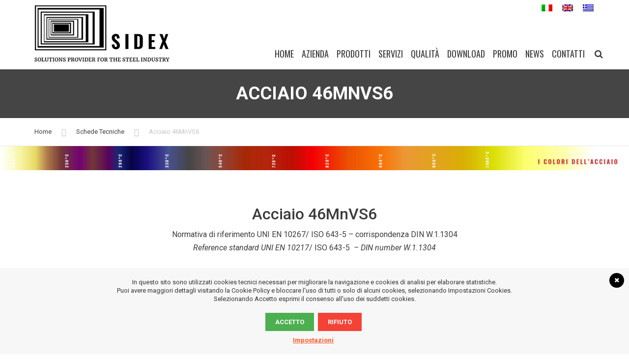

--- FILE ---
content_type: text/html; charset=UTF-8
request_url: https://www.sidex.it/schede_tecniche/acciaio-46mnvs6/
body_size: 20276
content:
<!DOCTYPE html>
<html lang="it-IT">
<head>
<!-- Google Tag Manager -->

<script>(function(w,d,s,l,i){w[l]=w[l]||[];w[l].push({'gtm.start':
new Date().getTime(),event:'gtm.js'});var f=d.getElementsByTagName(s)[0],
j=d.createElement(s),dl=l!='dataLayer'?'&l='+l:'';j.async=true;j.src=
'https://www.googletagmanager.com/gtm.js?id='+i+dl;f.parentNode.insertBefore(j,f);
})(window,document,'script','dataLayer','GTM-W9ZV2D4');</script>
<!-- End Google Tag Manager -->

    <meta charset="UTF-8" />
    <meta name="viewport" content="width=device-width, initial-scale=1">
        <meta name="theme-color" content="#262626">
    
    
    <link rel="profile" href="https://gmpg.org/xfn/11" />
    <link rel="pingback" href="https://www.sidex.it/xmlrpc.php" />
        <meta name='robots' content='index, follow, max-image-preview:large, max-snippet:-1, max-video-preview:-1' />
	<style>img:is([sizes="auto" i], [sizes^="auto," i]) { contain-intrinsic-size: 3000px 1500px }</style>
	<link rel="alternate" hreflang="it" href="https://www.sidex.it/schede_tecniche/acciaio-46mnvs6/" />
<link rel="alternate" hreflang="en" href="https://www.steelsidex.com/schede_tecniche/46mnvs6/" />
<link rel="alternate" hreflang="el" href="https://www.sidex.gr/schede_tecniche/46mnvs6/" />
<link rel="alternate" hreflang="x-default" href="https://www.sidex.it/schede_tecniche/acciaio-46mnvs6/" />

	<!-- This site is optimized with the Yoast SEO plugin v26.6 - https://yoast.com/wordpress/plugins/seo/ -->
	<title>Acciaio Basso Legato - Acciaio 46MnVS6 - Acciai Sidex</title>
	<meta name="description" content="L&#039;Acciaio basso legato 46MnVS6 è un acciaio ad alta resistenza a base di Mn-V utilizzato per componenti automotive come assali posteriori, bielle e mozzi." />
	<link rel="canonical" href="https://www.sidex.it/schede_tecniche/acciaio-46mnvs6/" />
	<meta property="og:locale" content="it_IT" />
	<meta property="og:type" content="article" />
	<meta property="og:title" content="Acciaio Basso Legato - Acciaio 46MnVS6 - Acciai Sidex" />
	<meta property="og:description" content="L&#039;Acciaio basso legato 46MnVS6 è un acciaio ad alta resistenza a base di Mn-V utilizzato per componenti automotive come assali posteriori, bielle e mozzi." />
	<meta property="og:url" content="https://www.sidex.it/schede_tecniche/acciaio-46mnvs6/" />
	<meta property="og:site_name" content="Acciai Sidex" />
	<meta property="article:modified_time" content="2022-09-29T14:47:53+00:00" />
	<meta name="twitter:card" content="summary_large_image" />
	<script type="application/ld+json" class="yoast-schema-graph">{"@context":"https://schema.org","@graph":[{"@type":"WebPage","@id":"https://www.sidex.it/schede_tecniche/acciaio-46mnvs6/","url":"https://www.sidex.it/schede_tecniche/acciaio-46mnvs6/","name":"Acciaio Basso Legato - Acciaio 46MnVS6 - Acciai Sidex","isPartOf":{"@id":"https://www.steelsidex.com/#website"},"datePublished":"2019-08-28T15:13:52+00:00","dateModified":"2022-09-29T14:47:53+00:00","description":"L'Acciaio basso legato 46MnVS6 è un acciaio ad alta resistenza a base di Mn-V utilizzato per componenti automotive come assali posteriori, bielle e mozzi.","breadcrumb":{"@id":"https://www.sidex.it/schede_tecniche/acciaio-46mnvs6/#breadcrumb"},"inLanguage":"it-IT","potentialAction":[{"@type":"ReadAction","target":["https://www.sidex.it/schede_tecniche/acciaio-46mnvs6/"]}]},{"@type":"BreadcrumbList","@id":"https://www.sidex.it/schede_tecniche/acciaio-46mnvs6/#breadcrumb","itemListElement":[{"@type":"ListItem","position":1,"name":"Home","item":"https://www.sidex.it/"},{"@type":"ListItem","position":2,"name":"Schede Tecniche","item":"https://www.sidex.it/schede_tecniche/"},{"@type":"ListItem","position":3,"name":"Acciaio 46MnVS6"}]},{"@type":"WebSite","@id":"https://www.steelsidex.com/#website","url":"https://www.steelsidex.com/","name":"Acciai Sidex","description":"Servizi Specializzati in Prodotti Siderurgici","potentialAction":[{"@type":"SearchAction","target":{"@type":"EntryPoint","urlTemplate":"https://www.steelsidex.com/?s={search_term_string}"},"query-input":{"@type":"PropertyValueSpecification","valueRequired":true,"valueName":"search_term_string"}}],"inLanguage":"it-IT"}]}</script>
	<!-- / Yoast SEO plugin. -->


<link rel='dns-prefetch' href='//maps.googleapis.com' />
<link rel='dns-prefetch' href='//cdnjs.cloudflare.com' />
<link rel='dns-prefetch' href='//fonts.googleapis.com' />
<link rel="alternate" type="application/rss+xml" title="Acciai Sidex &raquo; Feed" href="https://www.sidex.it/feed/" />
<script type="text/javascript">
/* <![CDATA[ */
window._wpemojiSettings = {"baseUrl":"https:\/\/s.w.org\/images\/core\/emoji\/15.0.3\/72x72\/","ext":".png","svgUrl":"https:\/\/s.w.org\/images\/core\/emoji\/15.0.3\/svg\/","svgExt":".svg","source":{"concatemoji":"https:\/\/www.sidex.it\/wp-includes\/js\/wp-emoji-release.min.js?ver=6.7.2"}};
/*! This file is auto-generated */
!function(i,n){var o,s,e;function c(e){try{var t={supportTests:e,timestamp:(new Date).valueOf()};sessionStorage.setItem(o,JSON.stringify(t))}catch(e){}}function p(e,t,n){e.clearRect(0,0,e.canvas.width,e.canvas.height),e.fillText(t,0,0);var t=new Uint32Array(e.getImageData(0,0,e.canvas.width,e.canvas.height).data),r=(e.clearRect(0,0,e.canvas.width,e.canvas.height),e.fillText(n,0,0),new Uint32Array(e.getImageData(0,0,e.canvas.width,e.canvas.height).data));return t.every(function(e,t){return e===r[t]})}function u(e,t,n){switch(t){case"flag":return n(e,"\ud83c\udff3\ufe0f\u200d\u26a7\ufe0f","\ud83c\udff3\ufe0f\u200b\u26a7\ufe0f")?!1:!n(e,"\ud83c\uddfa\ud83c\uddf3","\ud83c\uddfa\u200b\ud83c\uddf3")&&!n(e,"\ud83c\udff4\udb40\udc67\udb40\udc62\udb40\udc65\udb40\udc6e\udb40\udc67\udb40\udc7f","\ud83c\udff4\u200b\udb40\udc67\u200b\udb40\udc62\u200b\udb40\udc65\u200b\udb40\udc6e\u200b\udb40\udc67\u200b\udb40\udc7f");case"emoji":return!n(e,"\ud83d\udc26\u200d\u2b1b","\ud83d\udc26\u200b\u2b1b")}return!1}function f(e,t,n){var r="undefined"!=typeof WorkerGlobalScope&&self instanceof WorkerGlobalScope?new OffscreenCanvas(300,150):i.createElement("canvas"),a=r.getContext("2d",{willReadFrequently:!0}),o=(a.textBaseline="top",a.font="600 32px Arial",{});return e.forEach(function(e){o[e]=t(a,e,n)}),o}function t(e){var t=i.createElement("script");t.src=e,t.defer=!0,i.head.appendChild(t)}"undefined"!=typeof Promise&&(o="wpEmojiSettingsSupports",s=["flag","emoji"],n.supports={everything:!0,everythingExceptFlag:!0},e=new Promise(function(e){i.addEventListener("DOMContentLoaded",e,{once:!0})}),new Promise(function(t){var n=function(){try{var e=JSON.parse(sessionStorage.getItem(o));if("object"==typeof e&&"number"==typeof e.timestamp&&(new Date).valueOf()<e.timestamp+604800&&"object"==typeof e.supportTests)return e.supportTests}catch(e){}return null}();if(!n){if("undefined"!=typeof Worker&&"undefined"!=typeof OffscreenCanvas&&"undefined"!=typeof URL&&URL.createObjectURL&&"undefined"!=typeof Blob)try{var e="postMessage("+f.toString()+"("+[JSON.stringify(s),u.toString(),p.toString()].join(",")+"));",r=new Blob([e],{type:"text/javascript"}),a=new Worker(URL.createObjectURL(r),{name:"wpTestEmojiSupports"});return void(a.onmessage=function(e){c(n=e.data),a.terminate(),t(n)})}catch(e){}c(n=f(s,u,p))}t(n)}).then(function(e){for(var t in e)n.supports[t]=e[t],n.supports.everything=n.supports.everything&&n.supports[t],"flag"!==t&&(n.supports.everythingExceptFlag=n.supports.everythingExceptFlag&&n.supports[t]);n.supports.everythingExceptFlag=n.supports.everythingExceptFlag&&!n.supports.flag,n.DOMReady=!1,n.readyCallback=function(){n.DOMReady=!0}}).then(function(){return e}).then(function(){var e;n.supports.everything||(n.readyCallback(),(e=n.source||{}).concatemoji?t(e.concatemoji):e.wpemoji&&e.twemoji&&(t(e.twemoji),t(e.wpemoji)))}))}((window,document),window._wpemojiSettings);
/* ]]> */
</script>
<style>.page-header {
    background-color: #454545!important;
    padding: 30px!important;
    border: none!important;
}

.page-title {
    color: #ffffff!important;
}

.sw-acf-field-label{
    font-size: 20px!important;
    font-weight: bold;
}.vc_custom_1559209230387{margin-bottom: -35px !important;}</style><style id='wp-emoji-styles-inline-css' type='text/css'>

	img.wp-smiley, img.emoji {
		display: inline !important;
		border: none !important;
		box-shadow: none !important;
		height: 1em !important;
		width: 1em !important;
		margin: 0 0.07em !important;
		vertical-align: -0.1em !important;
		background: none !important;
		padding: 0 !important;
	}
</style>
<link rel='stylesheet' id='wp-block-library-css' href='https://www.sidex.it/wp-includes/css/dist/block-library/style.min.css?ver=6.7.2' type='text/css' media='all' />
<style id='wp-block-library-theme-inline-css' type='text/css'>
.wp-block-audio :where(figcaption){color:#555;font-size:13px;text-align:center}.is-dark-theme .wp-block-audio :where(figcaption){color:#ffffffa6}.wp-block-audio{margin:0 0 1em}.wp-block-code{border:1px solid #ccc;border-radius:4px;font-family:Menlo,Consolas,monaco,monospace;padding:.8em 1em}.wp-block-embed :where(figcaption){color:#555;font-size:13px;text-align:center}.is-dark-theme .wp-block-embed :where(figcaption){color:#ffffffa6}.wp-block-embed{margin:0 0 1em}.blocks-gallery-caption{color:#555;font-size:13px;text-align:center}.is-dark-theme .blocks-gallery-caption{color:#ffffffa6}:root :where(.wp-block-image figcaption){color:#555;font-size:13px;text-align:center}.is-dark-theme :root :where(.wp-block-image figcaption){color:#ffffffa6}.wp-block-image{margin:0 0 1em}.wp-block-pullquote{border-bottom:4px solid;border-top:4px solid;color:currentColor;margin-bottom:1.75em}.wp-block-pullquote cite,.wp-block-pullquote footer,.wp-block-pullquote__citation{color:currentColor;font-size:.8125em;font-style:normal;text-transform:uppercase}.wp-block-quote{border-left:.25em solid;margin:0 0 1.75em;padding-left:1em}.wp-block-quote cite,.wp-block-quote footer{color:currentColor;font-size:.8125em;font-style:normal;position:relative}.wp-block-quote:where(.has-text-align-right){border-left:none;border-right:.25em solid;padding-left:0;padding-right:1em}.wp-block-quote:where(.has-text-align-center){border:none;padding-left:0}.wp-block-quote.is-large,.wp-block-quote.is-style-large,.wp-block-quote:where(.is-style-plain){border:none}.wp-block-search .wp-block-search__label{font-weight:700}.wp-block-search__button{border:1px solid #ccc;padding:.375em .625em}:where(.wp-block-group.has-background){padding:1.25em 2.375em}.wp-block-separator.has-css-opacity{opacity:.4}.wp-block-separator{border:none;border-bottom:2px solid;margin-left:auto;margin-right:auto}.wp-block-separator.has-alpha-channel-opacity{opacity:1}.wp-block-separator:not(.is-style-wide):not(.is-style-dots){width:100px}.wp-block-separator.has-background:not(.is-style-dots){border-bottom:none;height:1px}.wp-block-separator.has-background:not(.is-style-wide):not(.is-style-dots){height:2px}.wp-block-table{margin:0 0 1em}.wp-block-table td,.wp-block-table th{word-break:normal}.wp-block-table :where(figcaption){color:#555;font-size:13px;text-align:center}.is-dark-theme .wp-block-table :where(figcaption){color:#ffffffa6}.wp-block-video :where(figcaption){color:#555;font-size:13px;text-align:center}.is-dark-theme .wp-block-video :where(figcaption){color:#ffffffa6}.wp-block-video{margin:0 0 1em}:root :where(.wp-block-template-part.has-background){margin-bottom:0;margin-top:0;padding:1.25em 2.375em}
</style>
<link rel='stylesheet' id='wp-components-css' href='https://www.sidex.it/wp-includes/css/dist/components/style.min.css?ver=6.7.2' type='text/css' media='all' />
<link rel='stylesheet' id='wp-preferences-css' href='https://www.sidex.it/wp-includes/css/dist/preferences/style.min.css?ver=6.7.2' type='text/css' media='all' />
<link rel='stylesheet' id='wp-block-editor-css' href='https://www.sidex.it/wp-includes/css/dist/block-editor/style.min.css?ver=6.7.2' type='text/css' media='all' />
<link rel='stylesheet' id='popup-maker-block-library-style-css' href='https://www.sidex.it/wp-content/plugins/popup-maker/dist/packages/block-library-style.css?ver=dbea705cfafe089d65f1' type='text/css' media='all' />
<style id='classic-theme-styles-inline-css' type='text/css'>
/*! This file is auto-generated */
.wp-block-button__link{color:#fff;background-color:#32373c;border-radius:9999px;box-shadow:none;text-decoration:none;padding:calc(.667em + 2px) calc(1.333em + 2px);font-size:1.125em}.wp-block-file__button{background:#32373c;color:#fff;text-decoration:none}
</style>
<style id='global-styles-inline-css' type='text/css'>
:root{--wp--preset--aspect-ratio--square: 1;--wp--preset--aspect-ratio--4-3: 4/3;--wp--preset--aspect-ratio--3-4: 3/4;--wp--preset--aspect-ratio--3-2: 3/2;--wp--preset--aspect-ratio--2-3: 2/3;--wp--preset--aspect-ratio--16-9: 16/9;--wp--preset--aspect-ratio--9-16: 9/16;--wp--preset--color--black: #000000;--wp--preset--color--cyan-bluish-gray: #abb8c3;--wp--preset--color--white: #ffffff;--wp--preset--color--pale-pink: #f78da7;--wp--preset--color--vivid-red: #cf2e2e;--wp--preset--color--luminous-vivid-orange: #ff6900;--wp--preset--color--luminous-vivid-amber: #fcb900;--wp--preset--color--light-green-cyan: #7bdcb5;--wp--preset--color--vivid-green-cyan: #00d084;--wp--preset--color--pale-cyan-blue: #8ed1fc;--wp--preset--color--vivid-cyan-blue: #0693e3;--wp--preset--color--vivid-purple: #9b51e0;--wp--preset--color--blue: #3498db;--wp--preset--color--orange: #fc9732;--wp--preset--color--green: #89c218;--wp--preset--color--red: #e82a2a;--wp--preset--color--yellow: #f7c51e;--wp--preset--color--light: #ffffff;--wp--preset--color--dark: #242424;--wp--preset--gradient--vivid-cyan-blue-to-vivid-purple: linear-gradient(135deg,rgba(6,147,227,1) 0%,rgb(155,81,224) 100%);--wp--preset--gradient--light-green-cyan-to-vivid-green-cyan: linear-gradient(135deg,rgb(122,220,180) 0%,rgb(0,208,130) 100%);--wp--preset--gradient--luminous-vivid-amber-to-luminous-vivid-orange: linear-gradient(135deg,rgba(252,185,0,1) 0%,rgba(255,105,0,1) 100%);--wp--preset--gradient--luminous-vivid-orange-to-vivid-red: linear-gradient(135deg,rgba(255,105,0,1) 0%,rgb(207,46,46) 100%);--wp--preset--gradient--very-light-gray-to-cyan-bluish-gray: linear-gradient(135deg,rgb(238,238,238) 0%,rgb(169,184,195) 100%);--wp--preset--gradient--cool-to-warm-spectrum: linear-gradient(135deg,rgb(74,234,220) 0%,rgb(151,120,209) 20%,rgb(207,42,186) 40%,rgb(238,44,130) 60%,rgb(251,105,98) 80%,rgb(254,248,76) 100%);--wp--preset--gradient--blush-light-purple: linear-gradient(135deg,rgb(255,206,236) 0%,rgb(152,150,240) 100%);--wp--preset--gradient--blush-bordeaux: linear-gradient(135deg,rgb(254,205,165) 0%,rgb(254,45,45) 50%,rgb(107,0,62) 100%);--wp--preset--gradient--luminous-dusk: linear-gradient(135deg,rgb(255,203,112) 0%,rgb(199,81,192) 50%,rgb(65,88,208) 100%);--wp--preset--gradient--pale-ocean: linear-gradient(135deg,rgb(255,245,203) 0%,rgb(182,227,212) 50%,rgb(51,167,181) 100%);--wp--preset--gradient--electric-grass: linear-gradient(135deg,rgb(202,248,128) 0%,rgb(113,206,126) 100%);--wp--preset--gradient--midnight: linear-gradient(135deg,rgb(2,3,129) 0%,rgb(40,116,252) 100%);--wp--preset--font-size--small: 13px;--wp--preset--font-size--medium: 20px;--wp--preset--font-size--large: 36px;--wp--preset--font-size--x-large: 42px;--wp--preset--font-size--anps-h-1: 31px;--wp--preset--font-size--anps-h-2: 24px;--wp--preset--font-size--anps-h-3: 21px;--wp--preset--font-size--anps-h-4: 18px;--wp--preset--font-size--anps-h-5: 16px;--wp--preset--spacing--20: 0.44rem;--wp--preset--spacing--30: 0.67rem;--wp--preset--spacing--40: 1rem;--wp--preset--spacing--50: 1.5rem;--wp--preset--spacing--60: 2.25rem;--wp--preset--spacing--70: 3.38rem;--wp--preset--spacing--80: 5.06rem;--wp--preset--shadow--natural: 6px 6px 9px rgba(0, 0, 0, 0.2);--wp--preset--shadow--deep: 12px 12px 50px rgba(0, 0, 0, 0.4);--wp--preset--shadow--sharp: 6px 6px 0px rgba(0, 0, 0, 0.2);--wp--preset--shadow--outlined: 6px 6px 0px -3px rgba(255, 255, 255, 1), 6px 6px rgba(0, 0, 0, 1);--wp--preset--shadow--crisp: 6px 6px 0px rgba(0, 0, 0, 1);}:where(.is-layout-flex){gap: 0.5em;}:where(.is-layout-grid){gap: 0.5em;}body .is-layout-flex{display: flex;}.is-layout-flex{flex-wrap: wrap;align-items: center;}.is-layout-flex > :is(*, div){margin: 0;}body .is-layout-grid{display: grid;}.is-layout-grid > :is(*, div){margin: 0;}:where(.wp-block-columns.is-layout-flex){gap: 2em;}:where(.wp-block-columns.is-layout-grid){gap: 2em;}:where(.wp-block-post-template.is-layout-flex){gap: 1.25em;}:where(.wp-block-post-template.is-layout-grid){gap: 1.25em;}.has-black-color{color: var(--wp--preset--color--black) !important;}.has-cyan-bluish-gray-color{color: var(--wp--preset--color--cyan-bluish-gray) !important;}.has-white-color{color: var(--wp--preset--color--white) !important;}.has-pale-pink-color{color: var(--wp--preset--color--pale-pink) !important;}.has-vivid-red-color{color: var(--wp--preset--color--vivid-red) !important;}.has-luminous-vivid-orange-color{color: var(--wp--preset--color--luminous-vivid-orange) !important;}.has-luminous-vivid-amber-color{color: var(--wp--preset--color--luminous-vivid-amber) !important;}.has-light-green-cyan-color{color: var(--wp--preset--color--light-green-cyan) !important;}.has-vivid-green-cyan-color{color: var(--wp--preset--color--vivid-green-cyan) !important;}.has-pale-cyan-blue-color{color: var(--wp--preset--color--pale-cyan-blue) !important;}.has-vivid-cyan-blue-color{color: var(--wp--preset--color--vivid-cyan-blue) !important;}.has-vivid-purple-color{color: var(--wp--preset--color--vivid-purple) !important;}.has-black-background-color{background-color: var(--wp--preset--color--black) !important;}.has-cyan-bluish-gray-background-color{background-color: var(--wp--preset--color--cyan-bluish-gray) !important;}.has-white-background-color{background-color: var(--wp--preset--color--white) !important;}.has-pale-pink-background-color{background-color: var(--wp--preset--color--pale-pink) !important;}.has-vivid-red-background-color{background-color: var(--wp--preset--color--vivid-red) !important;}.has-luminous-vivid-orange-background-color{background-color: var(--wp--preset--color--luminous-vivid-orange) !important;}.has-luminous-vivid-amber-background-color{background-color: var(--wp--preset--color--luminous-vivid-amber) !important;}.has-light-green-cyan-background-color{background-color: var(--wp--preset--color--light-green-cyan) !important;}.has-vivid-green-cyan-background-color{background-color: var(--wp--preset--color--vivid-green-cyan) !important;}.has-pale-cyan-blue-background-color{background-color: var(--wp--preset--color--pale-cyan-blue) !important;}.has-vivid-cyan-blue-background-color{background-color: var(--wp--preset--color--vivid-cyan-blue) !important;}.has-vivid-purple-background-color{background-color: var(--wp--preset--color--vivid-purple) !important;}.has-black-border-color{border-color: var(--wp--preset--color--black) !important;}.has-cyan-bluish-gray-border-color{border-color: var(--wp--preset--color--cyan-bluish-gray) !important;}.has-white-border-color{border-color: var(--wp--preset--color--white) !important;}.has-pale-pink-border-color{border-color: var(--wp--preset--color--pale-pink) !important;}.has-vivid-red-border-color{border-color: var(--wp--preset--color--vivid-red) !important;}.has-luminous-vivid-orange-border-color{border-color: var(--wp--preset--color--luminous-vivid-orange) !important;}.has-luminous-vivid-amber-border-color{border-color: var(--wp--preset--color--luminous-vivid-amber) !important;}.has-light-green-cyan-border-color{border-color: var(--wp--preset--color--light-green-cyan) !important;}.has-vivid-green-cyan-border-color{border-color: var(--wp--preset--color--vivid-green-cyan) !important;}.has-pale-cyan-blue-border-color{border-color: var(--wp--preset--color--pale-cyan-blue) !important;}.has-vivid-cyan-blue-border-color{border-color: var(--wp--preset--color--vivid-cyan-blue) !important;}.has-vivid-purple-border-color{border-color: var(--wp--preset--color--vivid-purple) !important;}.has-vivid-cyan-blue-to-vivid-purple-gradient-background{background: var(--wp--preset--gradient--vivid-cyan-blue-to-vivid-purple) !important;}.has-light-green-cyan-to-vivid-green-cyan-gradient-background{background: var(--wp--preset--gradient--light-green-cyan-to-vivid-green-cyan) !important;}.has-luminous-vivid-amber-to-luminous-vivid-orange-gradient-background{background: var(--wp--preset--gradient--luminous-vivid-amber-to-luminous-vivid-orange) !important;}.has-luminous-vivid-orange-to-vivid-red-gradient-background{background: var(--wp--preset--gradient--luminous-vivid-orange-to-vivid-red) !important;}.has-very-light-gray-to-cyan-bluish-gray-gradient-background{background: var(--wp--preset--gradient--very-light-gray-to-cyan-bluish-gray) !important;}.has-cool-to-warm-spectrum-gradient-background{background: var(--wp--preset--gradient--cool-to-warm-spectrum) !important;}.has-blush-light-purple-gradient-background{background: var(--wp--preset--gradient--blush-light-purple) !important;}.has-blush-bordeaux-gradient-background{background: var(--wp--preset--gradient--blush-bordeaux) !important;}.has-luminous-dusk-gradient-background{background: var(--wp--preset--gradient--luminous-dusk) !important;}.has-pale-ocean-gradient-background{background: var(--wp--preset--gradient--pale-ocean) !important;}.has-electric-grass-gradient-background{background: var(--wp--preset--gradient--electric-grass) !important;}.has-midnight-gradient-background{background: var(--wp--preset--gradient--midnight) !important;}.has-small-font-size{font-size: var(--wp--preset--font-size--small) !important;}.has-medium-font-size{font-size: var(--wp--preset--font-size--medium) !important;}.has-large-font-size{font-size: var(--wp--preset--font-size--large) !important;}.has-x-large-font-size{font-size: var(--wp--preset--font-size--x-large) !important;}
:where(.wp-block-post-template.is-layout-flex){gap: 1.25em;}:where(.wp-block-post-template.is-layout-grid){gap: 1.25em;}
:where(.wp-block-columns.is-layout-flex){gap: 2em;}:where(.wp-block-columns.is-layout-grid){gap: 2em;}
:root :where(.wp-block-pullquote){font-size: 1.5em;line-height: 1.6;}
</style>
<link rel='stylesheet' id='contact-form-7-css' href='https://www.sidex.it/wp-content/plugins/contact-form-7/includes/css/styles.css?ver=6.1.4' type='text/css' media='all' />
<link rel='stylesheet' id='rs-plugin-settings-css' href='https://www.sidex.it/wp-content/plugins/revslider/public/assets/css/rs6.css?ver=6.1.1' type='text/css' media='all' />
<style id='rs-plugin-settings-inline-css' type='text/css'>
#rs-demo-id {}
</style>
<link rel='stylesheet' id='wordpress-gdpr-css' href='https://www.sidex.it/wp-content/plugins/wordpress-gdpr/public/css/wordpress-gdpr-public.css?ver=1.7.2' type='text/css' media='all' />
<link rel='stylesheet' id='font-awesome-css' href='https://cdnjs.cloudflare.com/ajax/libs/font-awesome/4.7.0/css/font-awesome.min.css?ver=4.7.0' type='text/css' media='all' />
<link rel='stylesheet' id='wpml-legacy-horizontal-list-0-css' href='https://www.sidex.it/wp-content/plugins/sitepress-multilingual-cms/templates/language-switchers/legacy-list-horizontal/style.min.css?ver=1' type='text/css' media='all' />
<style id='wpml-legacy-horizontal-list-0-inline-css' type='text/css'>
.wpml-ls-legacy-list-horizontal{border:1px solid transparent;padding:7px;top:0px;left:16px;position:relative;clear:both;}
</style>
<link rel='stylesheet' id='owl-css-css' href='https://www.sidex.it/wp-content/themes/industrial/js/owlcarousel/assets/owl.carousel.css?ver=6.7.2' type='text/css' media='all' />
<link rel='stylesheet' id='bootstrap-css' href='https://www.sidex.it/wp-content/themes/industrial/css/bootstrap.css?ver=6.7.2' type='text/css' media='all' />
<link rel='stylesheet' id='pikaday-css' href='https://www.sidex.it/wp-content/themes/industrial/css/pikaday.css?ver=6.7.2' type='text/css' media='all' />
<link rel='stylesheet' id='anps_core-css' href='https://www.sidex.it/wp-content/themes/industrial/css/core.css?ver=6.7.2' type='text/css' media='all' />
<link rel='stylesheet' id='anps_components-css' href='https://www.sidex.it/wp-content/themes/industrial/css/components.css?ver=6.7.2' type='text/css' media='all' />
<link rel='stylesheet' id='anps_buttons-css' href='https://www.sidex.it/wp-content/themes/industrial/css/components/button.css?ver=6.7.2' type='text/css' media='all' />
<link rel='stylesheet' id='swipebox-css' href='https://www.sidex.it/wp-content/themes/industrial/css/swipebox.css?ver=6.7.2' type='text/css' media='all' />
<link rel='stylesheet' id='google_fonts-css' href='https://fonts.googleapis.com/css2?display=swap&#038;family=Roboto:ital,wght@0,300;0,400;0,500;0,600;0,700;1,400&#038;family=Oswald:ital,wght@0,300;0,400;0,500;0,600;0,700;1,400' type='text/css' media='all' />
<link rel='stylesheet' id='theme_main_style-css' href='https://www.sidex.it/wp-content/themes/industrial-child/style.css?ver=6.7.2' type='text/css' media='all' />
<link rel='stylesheet' id='theme_wordpress_style-css' href='https://www.sidex.it/wp-content/themes/industrial/css/wordpress.css?ver=6.7.2' type='text/css' media='all' />
<style id='theme_wordpress_style-inline-css' type='text/css'>
.logo .logo-wrap { font-family: Arial,Helvetica,sans-serif; } .featured-title, .quantity .quantity-field, .cart_totals th, .rev_slider, h1, h2, h3, h4, h5, h6, .h5, .title.h5, table.table > tbody th, table.table > thead th, table.table > tfoot th, .search-notice-label, .nav-tabs a, .filter-dark button, .filter:not(.filter-dark) button, .orderform .quantity-field, .product-top-meta, .price, .onsale, .page-header .page-title, *:not(.widget) > .download, .btn, .button, .contact-number, .site-footer .widget_recent_entries a, .timeline-year, .font1 { font-family: Roboto; } .top-bar-style-0, .top-bar-style-1, .site-header .contact-info, .breadcrumb, .site-navigation .contact-info { font-family: Roboto; } .btn.btn-xs, body, .alert, div.wpcf7-mail-sent-ng, div.wpcf7-validation-errors, .search-result-title, .contact-form .form-group label, .contact-form .form-group .wpcf7-not-valid-tip, .wpcf7 .form-group label, .wpcf7 .form-group .wpcf7-not-valid-tip, .heading-subtitle, .top-bar-style-2, .large-above-menu.style-2 .widget_anpstext { font-family: Roboto; } nav.site-navigation ul li a, .menu-button, .megamenu-title { font-family: Oswald; } @media (max-width: 1199px) { .site-navigation .main-menu li a { font-family: Oswald; } } body, .panel-title, .site-main .wp-caption p.wp-caption-text, .mini-cart-link i, .anps_menu_widget .menu a:before, .vc_gitem_row .vc_gitem-col.anps-grid .post-desc, .vc_gitem_row .vc_gitem-col.anps-grid-mansonry .post-desc, .alert, div.wpcf7-mail-sent-ng, div.wpcf7-validation-errors, .contact-form .form-group label, .contact-form .form-group .wpcf7-not-valid-tip, .wpcf7 .form-group label, .wpcf7 .form-group .wpcf7-not-valid-tip, .projects-item .project-title, .product_meta, .btn.btn-wide, .btn.btn-lg, .breadcrumb li:before { font-size: 16px; } h1, .h1 { font-size: 40px; } h2, .h2 { font-size: 24px; } h3, .h3 { font-size: 21px; } h4, .h4 { font-size: 18px; } h5, .h5 { font-size: 16px; } nav.site-navigation, nav.site-navigation ul li a { font-size: 18px; } @media (min-width: 1200px) { nav.site-navigation ul li > ul.sub-menu a, header.site-header nav.site-navigation .main-menu .megamenu { font-size: 16px; } } .top-bar { font-size: 18px; } .site-footer { font-size: 14px; } .copyright-footer { font-size: 14px; } @media (min-width: 1000px) { .page-header .page-title { font-size: 36px; } .single .page-header .page-title { font-size: 36px; } } .select2-container .select2-choice, .select2-container .select2-choice > .select2-chosen, .select2-results li, .widget_rss .widget-title:hover, .widget_rss .widget-title:focus, .sidebar a, body, .ghost-nav-wrap.site-navigation ul.social > li a:not(:hover), .ghost-nav-wrap.site-navigation .widget, #lang_sel a.lang_sel_sel, .search-notice-field, .product_meta .posted_in a, .product_meta > span > span, .price del, .post-meta li a, .social.social-transparent-border a, .social.social-border a, .top-bar .social a, .site-main .social.social-minimal a:hover, .site-main .social.social-minimal a:focus, .info-table-content strong, .site-footer .download-icon, .mini-cart-list .empty, .mini-cart-content, ol.list span, .product_list_widget del, .product_list_widget del .amount { color: #3c3c3b; } aside .widget_shopping_cart_content .buttons a, .site-footer .widget_shopping_cart_content .buttons a, .demo_store_wrapper, .mini-cart-content .buttons a, .mini-cart-link, .widget_calendar caption, .widget_calendar a, .woocommerce-MyAccount-navigation .is-active > a, .bg-primary, mark, .onsale, .nav-links > *:not(.dots):hover, .nav-links > *:not(.dots):focus, .nav-links > *:not(.dots).current, ul.page-numbers > li > *:hover, ul.page-numbers > li > *:focus, ul.page-numbers > li > *.current, .social a, .sidebar .download a, .panel-heading a, aside .widget_price_filter .price_slider_amount button.button, .site-footer .widget_price_filter .price_slider_amount button.button, aside .widget_price_filter .ui-slider .ui-slider-range, .site-footer .widget_price_filter .ui-slider .ui-slider-range, article.post.sticky:before, aside.sidebar .widget_nav_menu .current-menu-item > a, table.table > tbody.bg-primary tr, table.table > tbody tr.bg-primary, table.table > thead.bg-primary tr, table.table > thead tr.bg-primary, table.table > tfoot.bg-primary tr, table.table > tfoot tr.bg-primary, .pika-prev, .pika-next, .owl-nav button, .featured-has-icon .featured-title:before, .tnp-widget .tnp-submit, .timeline-item:before, .subscribe .tnp-button, .woocommerce-product-gallery__trigger, .woocommerce .flex-control-thumbs.owl-carousel .owl-prev, .woocommerce .flex-control-thumbs.owl-carousel .owl-next, .cart_totals .shipping label::after, .wc_payment_methods label::after { background-color: #3663a4; } mark:not(.has-background) { color: #fff !important; background-color: #3663a4 !important; } .featured-header, .panel-heading a { border-bottom-color: #3663a4; } ::selection { background-color: #3663a4; } aside .widget_price_filter .price_slider_amount .from, aside .widget_price_filter .price_slider_amount .to, .site-footer .widget_price_filter .price_slider_amount .from, .site-footer .widget_price_filter .price_slider_amount .to, .mini-cart-content .total .amount, .widget_calendar #today, .widget_rss ul .rsswidget, .site-footer a:not(.btn):hover, .site-footer a:not(.btn):focus, b, a, .ghost-nav-wrap.site-navigation ul.social > li a:hover, .site-header.vertical .social li a:hover, .site-header.vertical .contact-info li a:hover, .site-header.classic .above-nav-bar .contact-info li a:hover, .site-header.transparent .contact-info li a:hover, .ghost-nav-wrap.site-navigation .contact-info li a:hover, header a:focus, nav.site-navigation ul li a:hover, nav.site-navigation ul li a:focus, nav.site-navigation ul li a:active, .counter-wrap .title, .vc_gitem_row .vc_gitem-col.anps-grid .vc_gitem-post-data-source-post_date > div:before, .vc_gitem_row .vc_gitem-col.anps-grid-mansonry .vc_gitem-post-data-source-post_date > div:before, ul.testimonial-wrap .rating, .nav-tabs a:hover, .nav-tabs a:focus, .projects-item .project-title, .filter-dark button.selected, .filter:not(.filter-dark) button:focus, .filter:not(.filter-dark) button.selected, .product_meta .posted_in a:hover, .product_meta .posted_in a:focus, .price, .post-info td a:hover, .post-info td a:focus, .post-meta i, .stars a:hover, .stars a:focus, .stars, .star-rating, .site-header.transparent .social.social-transparent-border a:hover, .site-header.transparent .social.social-transparent-border a:focus, .social.social-transparent-border a:hover, .social.social-transparent-border a:focus, .social.social-border a:hover, .social.social-border a:focus, .top-bar .social a:hover, .top-bar .social a:focus, .list li:before, .info-table-icon, .icon-media, .site-footer .download a:hover, .site-footer .download a:focus, header.site-header.classic nav.site-navigation .above-nav-bar .contact-info li a:hover, .top-bar .contact-info a:hover, .comment-date i, [itemprop="datePublished"]:before, .breadcrumb a:hover, .breadcrumb a:focus, .panel-heading a.collapsed:hover, .panel-heading a.collapsed:focus, ol.list, .product_list_widget .amount, .product_list_widget ins, ul.testimonial-wrap .user-data .name-user, .site-footer .anps_menu_widget .menu .current-menu-item > a, .site-footer .widget_nav_menu li.current_page_item > a, .site-footer .widget_nav_menu li.current-menu-item > a, .wpcf7-form-control-wrap[class*="date-"]:after, .copyright-footer a, .contact-info i, .featured-has-icon.simple-style .featured-title i, a.featured-lightbox-link, .jobtitle, .site-footer .widget_recent_entries .post-date:before, .site-footer .social.social-minimal a:hover, .site-footer .social.social-minimal a:focus, .timeline-year, .heading-middle span:before, .heading-left span:before, .anps-info-it-wrap, .anps-info-icons-wrap, .testimonials-style-3 .testimonials-wrap .name-user, .testimonials-style-3 .testimonials-wrap .content p::before, .sidebar .anps_menu_widget .menu .current-menu-item > a:after, .sidebar .anps_menu_widget .menu .current-menu-item > a { color: #3663a4; } @media (min-width: 768px) { .featured-has-icon:hover .featured-title i, .featured-has-icon:focus .featured-title i { color: #3663a4; } } a.featured-lightbox-link svg { fill: #3663a4; } nav.site-navigation .current-menu-item > a, .important, .megamenu-title { color: #3663a4!important; } .gallery-fs .owl-item a:hover:after, .gallery-fs .owl-item a:focus:after, .gallery-fs .owl-item a.selected:after, blockquote:not([class]) p, .blockquote-style-1 p, .blockquote-style-2 p, .featured-content, .post-minimal-wrap { border-color: #3663a4; } @media(min-width: 1200px) { .site-header.vertical .above-nav-bar > ul.contact-info > li a:hover, .site-header.vertical .above-nav-bar > ul.contact-info > li a:focus, .site-header.vertical .above-nav-bar > ul.social li a:hover i, .site-header.vertical .main-menu > li:not(.mini-cart):hover > a, .site-header.vertical .main-menu > li:not(.mini-cart).current-menu-item > a, header.site-header nav.site-navigation .main-menu .megamenu ul li a:hover, header.site-header nav.site-navigation .main-menu .megamenu ul li a:focus { color: #3663a4; } .site-header.full-width:not(.above-nav-style-2) .mini-cart .mini-cart-link, .site-header.full-width:not(.above-nav-style-2) .mini-cart-link { color: #3663a4 !important; } header.site-header.classic nav.site-navigation ul li a:hover, header.site-header.classic nav.site-navigation ul li a:focus { border-color: #3663a4; } nav.site-navigation ul li > ul.sub-menu a:hover { background-color: #3663a4; color: #fff; } .menu-button { background-color: #3663a4; } } @media(max-width: 1199px) { .site-navigation .main-menu li a:hover, .site-navigation .main-menu li a:active, .site-navigation .main-menu li a:focus, .site-navigation .main-menu li.current-menu-item > a, .site-navigation .mobile-showchildren:hover, .site-navigation .mobile-showchildren:active { color: #3663a4; } } .large-above-menu.style-2 .important { color: #3c3c3b!important; } @media(min-width: 1200px) { } aside .widget_shopping_cart_content .buttons a:hover, aside .widget_shopping_cart_content .buttons a:focus, .site-footer .widget_shopping_cart_content .buttons a:hover, .site-footer .widget_shopping_cart_content .buttons a:focus, .mini-cart-content .buttons a:hover, .mini-cart-content .buttons a:focus, .mini-cart-link:hover, .mini-cart-link:focus, .full-width:not(.above-nav-style-2) .mini-cart-link:hover, .full-width:not(.above-nav-style-2) .mini-cart-link:focus, .widget_calendar a:hover, .widget_calendar a:focus, .social a:hover, .social a:focus, .sidebar .download a:hover, .sidebar .download a:focus, .site-footer .widget_price_filter .price_slider_amount button.button:hover, .site-footer .widget_price_filter .price_slider_amount button.button:focus, .owl-nav button:hover, .owl-nav button:focus, .woocommerce-product-gallery__trigger:hover, .woocommerce-product-gallery__trigger:focus { background-color: #2a76a9; } .sidebar a:hover, .sidebar a:focus, a:hover, a:focus, .post-meta li a:hover, .post-meta li a:focus, .site-header.classic .above-nav-bar ul.social > li > a:hover, .site-header .above-nav-bar ul.social > li > a:hover, .site-header .menu-search-toggle:hover, .site-header .menu-search-toggle:focus, .copyright-footer a:hover, .copyright-footer a:focus, .scroll-top:hover, .scroll-top:focus { color: #2a76a9; } @media (min-width: 1200px) { header.site-header.classic .site-navigation .main-menu > li > a:hover, header.site-header.classic .site-navigation .main-menu > li > a:focus { color: #2a76a9; } } .form-group input:not([type="submit"]):hover, .form-group input:not([type="submit"]):focus, .form-group textarea:hover, .form-group textarea:focus, .wpcf7 input:not([type="submit"]):hover, .wpcf7 input:not([type="submit"]):focus, .wpcf7 textarea:hover, .wpcf7 textarea:focus, input, .input-text:hover, .input-text:focus { outline-color: #2a76a9; } .scrollup a:hover { border-color: #2a76a9; } .transparent .burger { color: #3c3c3b; } @media(min-width: 1200px) { header.site-header.classic .site-navigation .main-menu > li > a, header.site-header.transparent .site-navigation .main-menu > li > a, header.site-header.vertical .site-navigation .main-menu > li > a, .menu-search-toggle, .transparent .menu-search-toggle, .site-header.full-width .site-navigation .main-menu > li > a, .site-header.full-width .menu-search-toggle, .site-header.transparent .contact-info li, .ghost-nav-wrap.site-navigation .contact-info li, .site-header.transparent .contact-info li *, .ghost-nav-wrap.site-navigation .contact-info li *, .menu-notice { color: #3c3c3b; } .site-header.classic.sticky .site-navigation .main-menu > li > a, header.site-header.transparent.sticky .site-navigation .main-menu > li > a, .sticky .site-navigation a, .sticky .menu-search-toggle, .site-header.transparent.sticky .contact-info li, .ghost-nav-wrap.site-navigation .contact-info li, .site-header.transparent.sticky .contact-info li *, .ghost-nav-wrap.site-navigation .contact-info li * { color: #3c3c3b; } header.site-header.classic .site-navigation .main-menu > li > a:hover, header.site-header.classic .site-navigation .main-menu > li > a:focus, header.site-header.vertical .site-navigation .main-menu > li > a:hover, header.site-header.vertical .site-navigation .main-menu > li > a:focus, header.site-header.transparent .site-navigation .main-menu > li > a:hover, header.site-header.transparent .site-navigation .main-menu > li > a:focus, .site-header.full-width .site-navigation .main-menu > li > a:hover, .site-header.full-width .site-navigation .main-menu > li > a:focus, header.site-header .menu-search-toggle:hover, header.site-header .menu-search-toggle:focus, .site-header.full-width .menu-search-toggle:hover, .site-header.full-width .menu-search-toggle:focus { color: #3c3c3b; } .site-header.full-width .site-navigation { background-color: #ffffff; } header.site-header.classic, header.site-header.vertical { background-color: #ffffff; } .full-width { background-color: #ffffff; } .full-width.logo-background .logo { color: #3663a4; } header.site-header nav.site-navigation .main-menu ul .menu-item > a:hover, header.site-header nav.site-navigation .main-menu ul .menu-item > a:focus { color: #fff; } } .menu-button, .menu-button:hover, .menu-button:focus { color: #ffffff; } .menu-button:hover, .menu-button:focus { background-color: #3c3c3b; } .featured-title, .woocommerce form label, .mini-cart-content .total, .quantity .minus:hover, .quantity .minus:focus, .quantity .plus:hover, .quantity .plus:focus, .cart_totals th, .cart_totals .order-total, .widget_rss ul .rss-date, .widget_rss ul cite, h1, h2, h3, h4, h5, h6, .h5, .title.h5, em, .dropcap, table.table > tbody th, table.table > thead th, table.table > tfoot th, .sidebar .working-hours td, .orderform .minus:hover, .orderform .minus:focus, .orderform .plus:hover, .orderform .plus:focus, .product-top-meta .price, .post-info th, .post-author-title strong, .site-main .social.social-minimal a, .info-table-content, .comment-author, [itemprop="author"], .breadcrumb a, aside .mini-cart-list + p.total > strong, .site-footer .mini-cart-list + p.total > strong, .mini-cart-list .remove { color: #3c3c3b; } .mini_cart_item_title { color: #3c3c3b!important; } .top-bar { color: #8c8c8c; } .top-bar { background-color: ##ededed; } .site-footer { color: #3c3c3b; } .site-footer { background-color: #ffffff; } .site-footer .widget-title, .site-footer-default .working-hours, .site-footer .widget_calendar table, .site-footer .widget_calendar table td, .site-footer .widget_calendar table th, .site-footer .searchform input[type="text"], .site-footer .searchform #searchsubmit, .site-footer .woocommerce-product-search input.search-field, .site-footer .woocommerce-product-search input[type="submit"], .site-footer .download a, .copyright-footer, .site-footer .widget_categories li, .site-footer .widget_recent_entries li, .site-footer .widget_recent_comments li, .site-footer .widget_archive li, .site-footer .widget_product_categories li, .site-footer .widget_layered_nav li, .site-footer .widget_meta li, .site-footer .widget_pages li, .site-footer .woocommerce-MyAccount-navigation li a, .site-footer .widget_nav_menu li a, .site-footer-modern .contact-info li, .site-footer-modern .working-hours td, .site-footer-modern .working-hours th { border-color: #2e2e2e; } .site-footer .widget_calendar th:after, .site-footer .download i:after, .site-footer .widget_pages a:after { background-color: #2e2e2e; } .site-footer .widget-title, .site-footer .widget_recent_entries a, .site-footer .social.social-minimal a, .site-footer-modern .working-hours td { color: #3663a4; } .site-footer-modern .working-hours .important { color: #3663a4!important; } .copyright-footer { background-color: #3663a4; } .copyright-footer { color: #3c3c3b; } .page-header { background-color: #f8f9f9; } .page-header .page-title { color: #3c3c3b; } nav.site-navigation ul li > ul.sub-menu { background-color: #ffffff; } @media(min-width: 1200px) { header.site-header nav.site-navigation .main-menu .megamenu { background-color: #ffffff; } } header.site-header.classic nav.site-navigation ul li a, header.site-header.transparent nav.site-navigation ul li a, nav.site-navigation ul li > ul.sub-menu a { color: #3c3c3b; } header.site-header nav.site-navigation .main-menu .megamenu ul li:not(:last-of-type), nav.site-navigation ul li > ul.sub-menu li:not(:last-child) { border-color: ##ececec; } .social a, .social a:hover, .social a:focus, .widget_calendar caption, .sidebar .download a { color: #3c3c3b; } .mini-cart-link, .mini-cart-content .buttons a, .site-header.full-width .mini-cart .mini-cart-link:hover, .site-header.full-width .mini-cart-link:focus, aside .widget_shopping_cart_content .buttons a, .site-footer .widget_shopping_cart_content .buttons a { color: #3c3c3b!important; } .mini-cart-number { color: #2f4d60; } .mini-cart-number { background-color: #3663a4; } .anps-imprtn { background-color: #69cd72; } .site-footer .working-hours th.important { color: #3663a4!important; } .btn, .button { background-color: #ffffff; } .btn, .button { color: #3663a4; } .btn:hover, .btn:focus, .button:hover, .button:focus, aside .widget_price_filter .price_slider_amount button.button:hover, aside .widget_price_filter .price_slider_amount button.button:focus, .site-footer .widget_price_filter .price_slider_amount button.button:hover, .site-footer .widget_price_filter .price_slider_amount button.button:focus { background-color: #ffffff; color: #3498db; } .btn.btn-gradient { background-color: #ffffff; color: #3663a4; } .btn.btn-gradient:hover, .btn.btn-gradient:focus { background-color: #ffffff; color: #3c3c3b; } .btn.btn-dark { background-color: #ffffff; color: #3663a4; } .btn.btn-dark:hover, .btn.btn-dark:focus { background-color: #3c3c3b; color: #ffffff; } .btn.btn-light { background-color: #3c3c3b; color: #ffffff; } .btn.btn-light:hover, .btn.btn-light:focus { background-color: #ffffff; color: #3498db; } .btn.btn-minimal { color: #3663a4; } .btn.btn-minimal:hover, .btn.btn-minimal:focus { color: #3498db; } .heading-left.divider-sm span:before, .heading-middle.divider-sm span:before, .heading-middle span:before, .heading-left span:before, .title:after, .widgettitle:after, .site-footer .widget-title:after, .divider-modern:not(.heading-content) span:after { background-color: #3663a4; } @media (min-width: 1200px) { header.classic:not(.sticky) .header-wrap { min-height: 70px; } header.classic:not(.center) .header-wrap .logo + * { margin-top: 12.5px; } header.classic.center .header-wrap .logo { margin-top: -2.5px; } }
</style>
<link rel='stylesheet' id='custom-css' href='https://www.sidex.it/wp-content/themes/industrial/custom.css?ver=6.7.2' type='text/css' media='all' />
<link rel='stylesheet' id='cptemplates-dsv-acf-google-maps-css' href='https://www.sidex.it/wp-content/plugins/custom-page-templates/assets/css/acf-google-maps.css?ver=3.0.17' type='text/css' media='all' />
<link rel='stylesheet' id='cptemplates-css' href='https://www.sidex.it/wp-content/plugins/custom-page-templates/assets/css/frontend.css?ver=3.0.17' type='text/css' media='all' />
<link rel='stylesheet' id='tablepress-default-css' href='https://www.sidex.it/wp-content/tablepress-combined.min.css?ver=28' type='text/css' media='all' />
<link rel='stylesheet' id='js_composer_front-css' href='https://www.sidex.it/wp-content/plugins/js_composer/assets/css/js_composer.min.css?ver=8.2' type='text/css' media='all' />
<link rel='stylesheet' id='bsf-Defaults-css' href='https://www.sidex.it/wp-content/uploads/smile_fonts/Defaults/Defaults.css?ver=3.19.26' type='text/css' media='all' />
<script type="text/javascript" src="https://www.sidex.it/wp-includes/js/jquery/jquery.min.js?ver=3.7.1" id="jquery-core-js"></script>
<script type="text/javascript" src="https://www.sidex.it/wp-includes/js/jquery/jquery-migrate.min.js?ver=3.4.1" id="jquery-migrate-js"></script>
<script type="text/javascript" src="https://www.sidex.it/wp-content/plugins/revslider/public/assets/js/revolution.tools.min.js?ver=6.0" id="tp-tools-js"></script>
<script type="text/javascript" src="https://www.sidex.it/wp-content/plugins/revslider/public/assets/js/rs6.min.js?ver=6.1.1" id="revmin-js"></script>
<script type="text/javascript" id="wpml-xdomain-data-js-extra">
/* <![CDATA[ */
var wpml_xdomain_data = {"css_selector":"wpml-ls-item","ajax_url":"https:\/\/www.sidex.it\/wp-admin\/admin-ajax.php","current_lang":"it","_nonce":"065cca279f"};
/* ]]> */
</script>
<script type="text/javascript" src="https://www.sidex.it/wp-content/plugins/sitepress-multilingual-cms/res/js/xdomain-data.js?ver=486900" id="wpml-xdomain-data-js" defer="defer" data-wp-strategy="defer"></script>
<script></script><link rel="https://api.w.org/" href="https://www.sidex.it/wp-json/" /><link rel="EditURI" type="application/rsd+xml" title="RSD" href="https://www.sidex.it/xmlrpc.php?rsd" />
<meta name="generator" content="WordPress 6.7.2" />
<link rel='shortlink' href='https://www.sidex.it/?p=4665' />
<link rel="alternate" title="oEmbed (JSON)" type="application/json+oembed" href="https://www.sidex.it/wp-json/oembed/1.0/embed?url=https%3A%2F%2Fwww.sidex.it%2Fschede_tecniche%2Facciaio-46mnvs6%2F" />
<link rel="alternate" title="oEmbed (XML)" type="text/xml+oembed" href="https://www.sidex.it/wp-json/oembed/1.0/embed?url=https%3A%2F%2Fwww.sidex.it%2Fschede_tecniche%2Facciaio-46mnvs6%2F&#038;format=xml" />
<meta name="generator" content="WPML ver:4.8.6 stt:1,13,27;" />
<meta name="generator" content="Redux 4.5.9" /><!-- Analytics by WP Statistics - https://wp-statistics.com -->
<meta name="generator" content="Powered by WPBakery Page Builder - drag and drop page builder for WordPress."/>
<meta name="generator" content="Powered by Slider Revolution 6.1.1 - responsive, Mobile-Friendly Slider Plugin for WordPress with comfortable drag and drop interface." />
<script type="text/javascript">function setREVStartSize(a){try{var b,c=document.getElementById(a.c).parentNode.offsetWidth;if(c=0===c||isNaN(c)?window.innerWidth:c,a.tabw=void 0===a.tabw?0:parseInt(a.tabw),a.thumbw=void 0===a.thumbw?0:parseInt(a.thumbw),a.tabh=void 0===a.tabh?0:parseInt(a.tabh),a.thumbh=void 0===a.thumbh?0:parseInt(a.thumbh),a.tabhide=void 0===a.tabhide?0:parseInt(a.tabhide),a.thumbhide=void 0===a.thumbhide?0:parseInt(a.thumbhide),a.mh=void 0===a.mh||""==a.mh?0:a.mh,"fullscreen"===a.layout||"fullscreen"===a.l)b=Math.max(a.mh,window.innerHeight);else{for(var d in a.gw=Array.isArray(a.gw)?a.gw:[a.gw],a.rl)(void 0===a.gw[d]||0===a.gw[d])&&(a.gw[d]=a.gw[d-1]);for(var d in a.gh=void 0===a.el||""===a.el||Array.isArray(a.el)&&0==a.el.length?a.gh:a.el,a.gh=Array.isArray(a.gh)?a.gh:[a.gh],a.rl)(void 0===a.gh[d]||0===a.gh[d])&&(a.gh[d]=a.gh[d-1]);var e,f=Array(a.rl.length),g=0;for(var d in a.tabw=a.tabhide>=c?0:a.tabw,a.thumbw=a.thumbhide>=c?0:a.thumbw,a.tabh=a.tabhide>=c?0:a.tabh,a.thumbh=a.thumbhide>=c?0:a.thumbh,a.rl)f[d]=a.rl[d]<window.innerWidth?0:a.rl[d];for(var d in e=f[0],f)e>f[d]&&0<f[d]&&(e=f[d],g=d);var h=c>a.gw[g]+a.tabw+a.thumbw?1:(c-(a.tabw+a.thumbw))/a.gw[g];b=a.gh[g]*h+(a.tabh+a.thumbh)}void 0===window.rs_init_css&&(window.rs_init_css=document.head.appendChild(document.createElement("style"))),document.getElementById(a.c).height=b,window.rs_init_css.innerHTML+="#"+a.c+"_wrapper { height: "+b+"px }"}catch(a){console.log("Failure at Presize of Slider:"+a)}};</script>
		<style type="text/css" id="wp-custom-css">
			.testfoo {
    position: absolute;
    width: 355px;
    left: 62px;
    font-size: .8em;
    font-weight: bold;
}


@media (min-width:1200px) {
    .site-header.classic.sticky .site-navigation .main-menu>li>a,
    header.site-header.transparent.sticky .site-navigation .main-menu>li>a,
    .sticky .site-navigation a,
    .sticky .menu-search-toggle,
    .site-header.transparent.sticky .contact-info li,
    .ghost-nav-wrap.site-navigation .contact-info li,
    .site-header.transparent.sticky .contact-info li *,
    .ghost-nav-wrap.site-navigation .contact-info li * {
        color: #000
    }
}
@media (min-width:1200px) {
    header.site-header.classic .main-menu {
        margin: 17px 0
    }
}

.certificazioni {
    position: relative;
    top: 0px;
    right: 11px
}

.site-footer {
    padding-top: 1px
}

.post-info {
    display: none
}

.slogan {
    position: absolute;
    min-width: 65rem;
    right: -79px;
    font-size: 1.2rem;
    margin-top: 30px
}

header.classic {
    background: #fff;
    border: none;
    box-shadow: 1px 0 4px rgba(0, 0, 0, .15);
    max-height: 141px;
    height: 141px
}


.wpml-ls-legacy-list-horizontal .wpml-ls-flag {
    display: inline;
    vertical-align: middle;
    width: 22px;
    height: 14px
}

.breadcrumb {
    z-index: 999
}

.scopri {
    color: #fff;
    background: #5a5a59;
    padding: 9px
}

.scopri:hover {
    color: #fff;
    background: #3663a4;
    padding: 9px
}

@media (min-width:1200px) {
    header.site-header.classic .main-menu {
        margin: 7px 0;
        position: relative;
        left: 57px
    }
    header.classic .site-navigation {
        margin-top: 0;
        padding-top: 19px;
        position: relative;
        top: 58px
    }

}

@media (min-width: 1200px) {
.logo {
    position: absolute;
    top: 70px;
    -webkit-transform: translateY(-50%);
    -ms-transform: translateY(-50%);
    transform: translateY(-50%);
}

}





@media (max-width:400px) {
    header.classic {
        background: #fff;
        border: none;
        box-shadow: 1px 0 4px rgba(0, 0, 0, .15);
        max-height: 78px;
        height: 78px
    }
	
	.sticky .logo-sticky {
    display: block;
    max-width: 132px!important;
}
}

@media (max-width: 1199px) {
header.classic {
    position: fixed;
    width: 100%;
}

}

.btn.btn-gradient {
    background-color: #e4e4e4;
    color: #000000;
}

.cert {
    position: absolute;
    right: -78px;
    max-width: 80px;
}




@media (max-width: 750px) {

.slogan {
    position: relative;
    min-width: 20rem;
    right: 0px;
    text-align: center;
    font-size: 1.2rem;
    margin-top: 30px;
    margin-bottom: 28px;
}

.cert {
    margin: 10px 20px 10px 56px;
    max-width: 80px;
    text-align: center;
    position: relative;
}

}

header.site-header.classic nav.site-navigation ul li a, nav.site-navigation ul li > ul.sub-menu a {
    color: #3c3c3b!important;
}



@media (min-width: 1200px){
header.site-header.classic nav.site-navigation ul li a:hover, header.site-header.classic nav.site-navigation ul li a:focus {
    border-color: #3663a4!important;
    color: #afafaf!important;
}

}





table {
    width: 100%!important;
}



div#field_5f9978920e82e {
    font-weight: bold;
}

		</style>
		<noscript><style> .wpb_animate_when_almost_visible { opacity: 1; }</style></noscript></head>
<body data-rsssl=1 class="schede_tecniche-template-default single single-schede_tecniche postid-4665 wp-embed-responsive  stickyheader sticky-mobile anps-no-shadows wpb-js-composer js-comp-ver-8.2 vc_responsive cptemplate cptemplate-schede-tecniche" >
<!-- Google Tag Manager (noscript) -->
<noscript><iframe src="https://www.googletagmanager.com/ns.html?id=GTM-W9ZV2D4" height="0" width="0" style="display:none;visibility:hidden"></iframe></noscript>
<!-- End Google Tag Manager (noscript) -->
    <svg style="display: none;" xmlns="http://www.w3.org/2000/svg"><symbol id="featured-video-dark" viewBox="0 0 323.3 258.6"><path d="M323.3 26.9v204.8c0 7.4-2.6 13.8-7.9 19-5.3 5.3-11.6 7.9-19 7.9H26.9c-7.4 0-13.8-2.6-19-7.9-5.3-5.3-7.9-11.6-7.9-19V26.9c0-7.4 2.6-13.8 7.9-19C13.2 2.6 19.5 0 26.9 0h269.4c7.4 0 13.8 2.6 19 7.9 5.3 5.3 8 11.6 8 19zm-27-5.4H26.9c-1.5 0-2.7.5-3.8 1.6s-1.6 2.3-1.6 3.8v204.8c0 1.5.5 2.7 1.6 3.8 1.1 1.1 2.3 1.6 3.8 1.6h269.4c1.5 0 2.7-.5 3.8-1.6 1.1-1.1 1.6-2.3 1.6-3.8V26.9c0-1.5-.5-2.7-1.6-3.8-1.1-1-2.3-1.6-3.8-1.6zM123.6 76.9v106.8l89.9-60.6-89.9-46.2z"/></symbol><symbol id="featured-video" viewBox="0 0 323.3 258.6"><path d="M323.3 26.9v204.8c0 7.4-2.6 13.8-7.9 19-5.3 5.3-11.6 7.9-19 7.9H26.9c-7.4 0-13.8-2.6-19-7.9-5.3-5.3-7.9-11.6-7.9-19V26.9c0-7.4 2.6-13.8 7.9-19C13.2 2.6 19.5 0 26.9 0h269.4c7.4 0 13.8 2.6 19 7.9 5.3 5.3 8 11.6 8 19zm-27-5.4H26.9c-1.5 0-2.7.5-3.8 1.6s-1.6 2.3-1.6 3.8v204.8c0 1.5.5 2.7 1.6 3.8 1.1 1.1 2.3 1.6 3.8 1.6h269.4c1.5 0 2.7-.5 3.8-1.6 1.1-1.1 1.6-2.3 1.6-3.8V26.9c0-1.5-.5-2.7-1.6-3.8-1.1-1-2.3-1.6-3.8-1.6zM123.6 76.9v106.8l89.9-60.6-89.9-46.2z"/></symbol></svg>

    <div class="site">
        <header class="site-header classic  right">
    <div class="container">
        <div class="header-wrap clearfix row">
            <!-- logo -->
            <div class="logo pull-left">
                <a href="https://www.sidex.it/">
                    <span class='logo-wrap'><img src='https://www.sidex.it/wp-content/uploads/2019/03/sidex-logo1.jpg' alt='Acciai Sidex' class='logo-img'></span><span class='logo-sticky'><img src='https://www.sidex.it/wp-content/uploads/2019/03/sidex-logo-sticky.jpg' alt='Acciai Sidex' class='logo-img'></span><span class='logo-mobile'><img src='https://www.sidex.it/wp-content/uploads/2019/03/sidex-logo-mobile.jpg' alt='Acciai Sidex' class='logo-img'></span>                </a>
            </div>
            <!-- /logo -->

            <!-- Large above nav (next to main navigation) -->
                            <div class="large-above-menu  large-above-menu-right">
                    <div id="icl_lang_sel_widget-2" class="widget widget_icl_lang_sel_widget">
<div class="wpml-ls-sidebars-large-above-menu wpml-ls wpml-ls-legacy-list-horizontal">
	<ul role="menu"><li class="wpml-ls-slot-large-above-menu wpml-ls-item wpml-ls-item-it wpml-ls-current-language wpml-ls-first-item wpml-ls-item-legacy-list-horizontal" role="none">
				<a href="https://www.sidex.it/schede_tecniche/acciaio-46mnvs6/" class="wpml-ls-link" role="menuitem" >
                                <img
            class="wpml-ls-flag"
            src="https://www.sidex.it/wp-content/plugins/sitepress-multilingual-cms/res/flags/it.png"
            alt="Italiano"
            
            
    /></a>
			</li><li class="wpml-ls-slot-large-above-menu wpml-ls-item wpml-ls-item-en wpml-ls-item-legacy-list-horizontal" role="none">
				<a href="https://www.steelsidex.com/schede_tecniche/46mnvs6/" class="wpml-ls-link" role="menuitem"  aria-label="Passa a Inglese" title="Passa a Inglese" >
                                <img
            class="wpml-ls-flag"
            src="https://www.sidex.it/wp-content/plugins/sitepress-multilingual-cms/res/flags/en.png"
            alt="Inglese"
            
            
    /></a>
			</li><li class="wpml-ls-slot-large-above-menu wpml-ls-item wpml-ls-item-el wpml-ls-last-item wpml-ls-item-legacy-list-horizontal" role="none">
				<a href="https://www.sidex.gr/schede_tecniche/46mnvs6/" class="wpml-ls-link" role="menuitem"  aria-label="Passa a Greco" title="Passa a Greco" >
                                <img
            class="wpml-ls-flag"
            src="https://www.sidex.it/wp-content/plugins/sitepress-multilingual-cms/res/flags/el.png"
            alt="Greco"
            
            
    /></a>
			</li></ul>
</div>
</div>                </div>
                        <!-- /Large above nav (next to main navigation) -->

            <!-- Main menu & above navigation -->
            <nav class="site-navigation pull-right">
                        <div class="mobile-wrap">
            <button class="burger"><span class="burger-top"></span><span class="burger-middle"></span><span class="burger-bottom"></span></button>
                    <!-- Only for mobile (search) -->
        <div class="site-search hidden-lg">
            <form method="get" id="searchform-header" class="searchform-header" action="https://www.sidex.it/">
                <input class="searchfield" name="s" type="text" placeholder="Search..." />
                <button type="submit" class="submit"><i class="fa fa-search"></i></button>
            </form>
        </div>
        <!-- END only for mobile -->
    <ul id="main-menu" class="main-menu"><li class="menu-item menu-item-type-post_type menu-item-object-page menu-item-home"><a href="https://www.sidex.it/">Home</a></li>
<li class="menu-item menu-item-type-post_type menu-item-object-page"><a href="https://www.sidex.it/sidex/">Azienda</a></li>
<li class="menu-item menu-item-type-post_type menu-item-object-page menu-item-has-children"><a href="https://www.sidex.it/acciai-speciali/">Prodotti</a>
<ul class="sub-menu">
	<li class="menu-item menu-item-type-post_type menu-item-object-page menu-item-has-children"><a href="https://www.sidex.it/acciai-speciali/barre/">Barre</a>
	<ul class="sub-menu">
		<li class="menu-item menu-item-type-post_type menu-item-object-page"><a href="https://www.sidex.it/acciai-speciali/barre/acciai-trattati/">Categorie acciai trattati</a></li>
		<li class="menu-item menu-item-type-post_type menu-item-object-page"><a href="https://www.sidex.it/acciai-speciali/barre/gamma-di-produzione/">Gamma di Produzione</a></li>
		<li class="menu-item menu-item-type-post_type menu-item-object-page"><a href="https://www.sidex.it/acciai-speciali/barre/barre-di-titanio/">Barre di Titanio</a></li>
		<li class="menu-item menu-item-type-post_type menu-item-object-page"><a href="https://www.sidex.it/acciai-speciali/barre/barre-di-nichel-e-sue-leghe/">Barre di Nichel</a></li>
	</ul>
</li>
	<li class="menu-item menu-item-type-post_type menu-item-object-page"><a href="https://www.sidex.it/acciai-speciali/tubi/">Tubi</a></li>
	<li class="menu-item menu-item-type-post_type menu-item-object-page"><a href="https://www.sidex.it/acciai-speciali/lamiere/">Lamiere</a></li>
</ul>
</li>
<li class="menu-item menu-item-type-post_type menu-item-object-page"><a href="https://www.sidex.it/servizi/">Servizi</a></li>
<li class="menu-item menu-item-type-post_type menu-item-object-page"><a href="https://www.sidex.it/qualita/">Qualità</a></li>
<li class="menu-item menu-item-type-post_type menu-item-object-page menu-item-has-children"><a href="https://www.sidex.it/download/">Download</a>
<ul class="sub-menu">
	<li class="menu-item menu-item-type-post_type menu-item-object-page"><a href="https://www.sidex.it/download/schede-tecniche/">Schede Tecniche</a></li>
	<li class="menu-item menu-item-type-post_type menu-item-object-page"><a href="https://www.sidex.it/download/normative/">Normative</a></li>
	<li class="menu-item menu-item-type-post_type menu-item-object-page"><a href="https://www.sidex.it/download/tolleranze/">Tolleranze</a></li>
	<li class="menu-item menu-item-type-custom menu-item-object-custom"><a target="_blank" href="https://www.sidex.it/wp-content/uploads/2024/07/CONDIZIONI-GENERALI-DI-VENDITA-Def-07_2024-ITA-ENG.pdf">Condizioni generali di vendita</a></li>
</ul>
</li>
<li class="menu-item menu-item-type-post_type menu-item-object-page"><a href="https://www.sidex.it/promo/">Promo</a></li>
<li class="menu-item menu-item-type-post_type menu-item-object-page"><a href="https://www.sidex.it/news/">News</a></li>
<li class="menu-item menu-item-type-post_type menu-item-object-page"><a href="https://www.sidex.it/contatti/">Contatti</a></li>
<li class="menu-search"><button class="menu-search-toggle"><i class="fa fa-search"></i></button><div class="menu-search-form hide"><form method='get' action='https://www.sidex.it/'><input class='menu-search-field' name='s' type='text' placeholder='Search...'></form></div></li></ul>        </div>
        <button class="burger pull-right"><span class="burger-top"></span><span class="burger-middle"></span><span class="burger-bottom"></span></button>
                </nav>
            <!-- END Main menu and above navigation -->
        </div>
    </div><!-- /container -->
</header>
                        <main class="site-main" >
            <div class="page-header page-header-sm" style="">
    <div class="container"><h1 class="text-uppercase page-title">Acciaio 46MnVS6</h1></div>    </div>
    <div class="breadcrumb">
        <div class="container">
            <ol>
                <li><a href="https://www.sidex.it">Home</a></li><li><a href="https://www.sidex.it/schede_tecniche/">Schede Tecniche</a></li><li>Acciaio 46MnVS6</li>            </ol>
        </div>
    </div>
            <div class="container content-container">
                <div class="row">
        




<div data-vc-full-width="true" data-vc-full-width-init="false" data-vc-stretch-content="true" class="vc_row wpb_row vc_row-fluid vc_row-no-padding"><div class="wpb_column vc_column_container vc_col-md-12 vc_hidden-xs"><div class="vc_column-inner vc_custom_1559209230387"><div class="wpb_wrapper">
	<div  class="wpb_single_image wpb_content_element vc_align_center wpb_content_element">
		
		<figure class="wpb_wrapper vc_figure">
			<a href="https://sidex.it/wp-content/uploads/2018/11/I-COLORI-DELLACCIAIO.pdf" target="_blank" class="vc_single_image-wrapper   vc_box_border_grey"><img width="1979" height="75" src="https://www.sidex.it/wp-content/uploads/2018/12/barra.jpg" class="vc_single_image-img attachment-full" alt="" title="barra" decoding="async" fetchpriority="high" srcset="https://www.sidex.it/wp-content/uploads/2018/12/barra.jpg 1979w, https://www.sidex.it/wp-content/uploads/2018/12/barra-640x24.jpg 640w, https://www.sidex.it/wp-content/uploads/2018/12/barra-1024x39.jpg 1024w, https://www.sidex.it/wp-content/uploads/2018/12/barra-1280x49.jpg 1280w" sizes="(max-width: 1979px) 100vw, 1979px" /></a>
		</figure>
	</div>
<div class="vc_empty_space"   style="height: 52px"><span class="vc_empty_space_inner"></span></div></div></div></div></div><div class="vc_row-full-width vc_clearfix"></div><div class="vc_row wpb_row vc_row-fluid"><div class="wpb_column vc_column_container vc_col-md-12"><div class="vc_column-inner"><div class="wpb_wrapper"><h2 style="font-size: 32px;text-align: center" class="vc_custom_heading vc_do_custom_heading" >Acciaio 46MnVS6</h2><div id="field_5d6695b06448d" class="type-wysiwyg  vc_sw-acf title-dati vc_sw-align-left field_5d6695b06448d"><p style="text-align: center;">Normativa di riferimento UNI EN 10267/ ISO 643-5 – corrispondenza DIN W.1.1304<br />
<em>Reference standard UNI EN 10217</em>/ ISO 643-5 <em> – DIN number W.1.1304</em></p>
</div><div class="vc_empty_space"   style="height: 32px"><span class="vc_empty_space_inner"></span></div><div id="field_5cefac0d1119b" class="type-wysiwyg  vc_sw-acf title-dati vc_sw-align-left field_5cefac0d1119b"></div><div class="vc_empty_space"   style="height: 32px"><span class="vc_empty_space_inner"></span></div></div></div></div></div><div class="vc_row wpb_row vc_row-fluid"><div class="wpb_column vc_column_container vc_col-md-12"><div class="vc_column-inner"><div class="wpb_wrapper"><div class="vc_row wpb_row vc_inner vc_row-fluid"><div class="wpb_column vc_column_container vc_col-md-6"><div class="vc_column-inner"><div class="wpb_wrapper"><div id="field_5cefb840d6523" class="type-wysiwyg  vc_sw-acf vc_sw-align-left field_5cefb840d6523"><p style="text-align: justify;"><strong>Dati tecnici dell’acciaio</strong></p>
<p style="text-align: justify;">Questo acciaio ad alta resistenza a base di Mn-V è un acciaio basso legato con buona lavorabilità per il raffreddamento controllato del calore di lavoro (trattamento BY, condizione +P secondo la norma DIN EN 10267). Utilizzato per componenti automotive come assali posteriori, bielle e mozzi.</p>
</div></div></div></div><div class="wpb_column vc_column_container vc_col-md-6"><div class="vc_column-inner"><div class="wpb_wrapper"><div id="field_5cefb87646f46" class="type-wysiwyg  vc_sw-acf title-dati vc_sw-align-left field_5cefb87646f46"><p style="text-align: justify;"><em>Grade technical data</em></p>
<p style="text-align: justify;"><em>This high strength Mn-V-based steel is a low alloy high grade steel with good machinability for controlled cooling from working heat (BY-treatment, condition +P according to DIN EN 10267).</em></p>
<p style="text-align: justify;"><em>Applicable for automotive components as rear axles, piston rods and hubs.</em></p>
<p style="text-align: justify;">
</div></div></div></div></div><div class="vc_empty_space"   style="height: 32px"><span class="vc_empty_space_inner"></span></div></div></div></div></div><div class="vc_row wpb_row vc_row-fluid"><div class="wpb_column vc_column_container vc_col-md-12"><div class="vc_column-inner"><div class="wpb_wrapper"><div id="field_5cefd0f9d367b" class="type-wysiwyg  vc_sw-acf vc_sw-align-left field_5cefd0f9d367b"><p><strong>Composizione chimica</strong></p>
<p><em>Chemical Composition</em></p>
<table width="709">
<tbody>
<tr>
<td width="79"><strong>C</strong></td>
<td width="79"><strong>Si</strong></td>
<td width="79"><strong>Mn</strong></td>
<td width="79"><strong>P</strong></td>
<td width="79"><strong>S</strong></td>
<td width="79"><strong>Cr</strong></td>
<td width="79"><strong>Mo</strong></td>
<td width="79"><strong>V</strong></td>
<td width="79"><strong>N</strong></td>
</tr>
<tr>
<td width="79">0,42÷0,49</td>
<td width="79">0,15÷0,80</td>
<td width="79">1,20÷1,60</td>
<td width="79">≤ 0,025</td>
<td width="79">0,020÷0,060</td>
<td width="79">≤ 0,30</td>
<td width="79">≤ 0,08</td>
<td width="79">0,08÷0,20</td>
<td width="79">0,01÷0,02</td>
</tr>
</tbody>
</table>
<p><em> </em></p>
<p><em> </em></p>
<p><strong>Temperature di formatura a caldo e trattamento termico</strong></p>
<p><em>Hot forming and heat treatment</em></p>
<table>
<tbody>
<tr>
<td width="346"><strong>Temperatura di furnace prima della formatura a caldo</strong></p>
<p><em>Furnace temperature before hot forming</em></td>
<td width="346">1220 &#8211; 1280°C</td>
</tr>
<tr>
<td width="346"><strong>Raffreddamento separato in aria:</strong></p>
<p><em>Separate cooling at air</em></td>
<td width="346">1000 &#8211; 500°C</td>
</tr>
<tr>
<td width="346"><strong>Rinvenimento (Se necessario)</strong></p>
<p><em>Stress relieving (if necessary):</em></td>
<td width="346">≤ 600°C</td>
</tr>
</tbody>
</table>
<p><em> </em></p>
<p><strong>Caratteristiche meccaniche</strong></p>
<p><em>Mechanical Properties</em></p>
<table>
<tbody>
<tr>
<td width="346"><strong>Carico di snervamento Rp 0,2 [N/mm<sup>2</sup>]<br />
</strong><em>Yield strength [N/mm²]</em></td>
<td width="346">min. 580</td>
</tr>
<tr>
<td width="346"><strong>Carico di rottura Rm [N/mm<sup>2</sup>]</strong></p>
<p><em>Tensile strength Rm [N/mm²]</em></td>
<td width="346">900 – 1050</td>
</tr>
<tr>
<td width="346"><strong>Allungamento A5 [%]</strong></p>
<p><em>Fracture elongation A5 [%]</em></td>
<td width="346">min. 10</td>
</tr>
<tr>
<td width="346"><strong>Strizione Z [%]</strong></p>
<p><em>Reduction of area Z [%]</em></td>
<td width="346">min. 20</td>
</tr>
<tr>
<td width="346"><strong>Microstruttura:</strong></p>
<p><em>Microstructure:</em></td>
<td width="346">Perlite – 5÷25 % ferrite</td>
</tr>
</tbody>
</table>
<p><strong> </strong></p>
</div><div class="vc_empty_space"   style="height: 32px"><span class="vc_empty_space_inner"></span></div></div></div></div></div><div class="vc_row wpb_row vc_row-fluid"><div class="wpb_column vc_column_container vc_col-md-12"><div class="vc_column-inner"><div class="wpb_wrapper"><div id="field_5cefb88b747cf" class="type-image  vc_sw-acf immagine-tabella vc_sw-align-center field_5cefb88b747cf"></div><div class="vc_empty_space"   style="height: 32px"><span class="vc_empty_space_inner"></span></div></div></div></div></div><div class="vc_row wpb_row vc_row-fluid"><div class="wpb_column vc_column_container vc_col-md-12"><div class="vc_column-inner"><div class="wpb_wrapper"><div class="vc_row wpb_row vc_inner vc_row-fluid"><div class="wpb_column vc_column_container vc_col-md-6"><div class="vc_column-inner"><div class="wpb_wrapper"><div id="field_5cefb89f165de" class="type-image  vc_sw-acf immagine-diagramma vc_sw-align-left field_5cefb89f165de"></div></div></div></div><div class="wpb_column vc_column_container vc_col-md-6"><div class="vc_column-inner"><div class="wpb_wrapper"><div id="field_5cefb8b3cb479" class="type-image  vc_sw-acf immagine-diagramma vc_sw-align-left field_5cefb8b3cb479"></div></div></div></div></div><div class="vc_empty_space"   style="height: 32px"><span class="vc_empty_space_inner"></span></div><div id="field_5f9978920e82e" class="type-file  vc_sw-acf vc_sw-align-left field_5f9978920e82e"><a target="_blank" title="Download PDF" href="https://www.sidex.it/wp-content/uploads/2020/10/46MnVS6.pdf">Download PDF</a></div></div></div></div></div><div data-vc-full-width="true" data-vc-full-width-init="false" data-vc-stretch-content="true" class="vc_row wpb_row vc_row-fluid"><div class="wpb_column vc_column_container vc_col-md-12"><div class="vc_column-inner"><div class="wpb_wrapper"><div class="vc_empty_space"   style="height: 52px"><span class="vc_empty_space_inner"></span></div><div class="vc_separator wpb_content_element vc_separator_align_center vc_sep_width_100 vc_sep_pos_align_center vc_separator_no_text vc_sep_color_grey wpb_content_element  wpb_content_element" ><span class="vc_sep_holder vc_sep_holder_l"><span class="vc_sep_line"></span></span><span class="vc_sep_holder vc_sep_holder_r"><span class="vc_sep_line"></span></span>
</div></div></div></div></div><div class="vc_row-full-width vc_clearfix"></div><div class="vc_row wpb_row vc_row-fluid"><div class="wpb_column vc_column_container vc_col-md-12"><div class="vc_column-inner"><div class="wpb_wrapper"></div></div></div></div></div><!-- end .row -->
</div><!-- end .container -->
</main><!-- end .site-main -->



<footer class="site-footer site-footer-default">
        <div class="container">
        <div class="row">
                            <div class="col-md-3 col-xs-6"><div id="text-1" class="widget widget_text">			<div class="textwidget"><h2 style="color: #3c3c3b;">SIDEX</h2>
<p>Via Andrea Costa 112/2U,<br />
40065 Rastignano di Pianoro<br />
Bologna (BO) &#8211; Italy</p>
</div>
		</div><div id="text-9" class="widget widget_text">			<div class="textwidget"><p><span style="color: #3663a4;">P.IVA, C.F. e Iscr.reg.impr. </span>03700370376<br />
<span style="color: #3663a4;">R.E.A. Bologna</span> 309270<br />
<span style="color: #3663a4;">Capitale sociale</span> €10.400,00 i.v.<br />
<span style="color: #3663a4;">Codice SDI</span> 5RUO82D</p>
</div>
		</div></div>
                <div class="col-md-3 col-xs-6"><div id="anpsspacings-3" class="widget widget_anpsspacings">        <div class="empty-space block" style="height:40px;"></div>

        </div><div id="text-10" class="widget widget_text">			<div class="textwidget"><p><span style="color: #3663a4;">Tel.:</span> +39 051 6260585<br />
<span style="color: #3663a4;">Fax:</span> +39 051 6260604<br />
<span style="color: #3663a4;">Skype id:</span> sidexsrl</p>
</div>
		</div><div id="text-11" class="widget widget_text">			<div class="textwidget"><p><a href="#" target="”_blank”">Condizioni di vendita</a><br />
<a href="/centro-privacy/">Centro Privacy</a><br />
<a href="/centro-privacy/privacy-policy/">Privacy Policy</a><br />
<a href="/centro-privacy/cookie-policy/">Cookie Policy</a></p>
</div>
		</div></div>
                <div class="col-md-3 col-xs-6"><div id="anpsspacings-4" class="widget widget_anpsspacings">        <div class="empty-space block" style="height:40px;"></div>

        </div><div id="text-13" class="widget widget_text">			<div class="textwidget"><h5 style="color: #3663a4;">Magazzino di Bologna</h5>
<p>Tel: <a href="tel:0516064121">051-60.64.121</a><br />
Via Trattati di Roma 70<br />
40055 Villanova di Castenaso (BO)<br />
presso <span class="testfoo">VALENTINI TRASPORTI</span></p>
</div>
		</div></div>
                <div class="col-md-3 col-xs-6"><div id="anpsspacings-5" class="widget widget_anpsspacings">        <div class="empty-space block" style="height:40px;"></div>

        </div><div id="text-3" class="widget widget_text">			<div class="textwidget"><h5 style="color: #3663a4;">Magazzino di Bergamo</h5>
<p>Tel: <a href="tel:0356667811">035-6667811</a><br />
Via 4 Novembre, 7<br />
24060 Bagnatica (BG)<br />
presso <span class="testfoo">ZANINONI INTERNATIONAL FORWARDING AGENT SPA</span></p>
</div>
		</div><div id="text-15" class="widget widget_text">			<div class="textwidget"><div class="certificazioni"><img loading="lazy" decoding="async" class="cert" src="https://www.sidex.it/wp-content/uploads/2020/02/logo-certificazione.jpg" alt="" width="100" height="100" /></div>
<div class="slogan"><a href="https://ant.it/" target="_blank" rel="noopener"><img loading="lazy" decoding="async" class="lega alignnone" src="https://sidex.it/wp-content/uploads/2018/12/lega.jpg" alt="" width="241" height="58" /></a><br />
“SIDEX sostiene e contribuisce ai progetti di assistenza e prevenzione oncologica della Fondazione ANT”</div>
</div>
		</div></div>
            	   </div>
    </div>
    
</footer>
</div> <!-- .site -->
        <div class="wordpress-gdpr-popup wordpress-gdpr-popup-full-width wordpress-gdpr-popup-bottom" 
            style="background-color: #F7F7F7; color: #333333;">

                            <div class="wordpress-gdpr-popup-container">
                            <a href="#" id="wordpress-gdpr-popup-close" class="wordpress-gdpr-popup-close" style="background-color: #000000;">
                    <i style="color: #FFFFFF;" class="fa fa-times"></i>
                </a>
                <div class="wordpress-gdpr-popup-text"><p style="text-align: center;">In questo sito sono utilizzati cookies tecnici necessari per migliorare la navigazione e cookies di analisi per elaborare statistiche.</p>
<p style="text-align: center;">Puoi avere maggiori dettagli visitando la Cookie Policy e bloccare l'uso di tutti o solo di alcuni cookies, selezionando Impostazioni Cookies.<br />
Selezionando Accetto esprimi il consenso all'uso dei suddetti cookies.</p>
</div>
                <div class="wordpress-gdpr-popup-actions">
                    <div class="wordpress-gdpr-popup-actions-buttons">
                                                    <a href="#" class="wordpress-gdpr-popup-agree" style="background-color: #4CAF50; color: #FFFFFF;">Accetto</a>
                                            
                                                    <a href="#" class="wordpress-gdpr-popup-decline" style="background-color: #F44336; color: #FFFFFF;">Rifiuto</a>
                                                <div class="gdpr-clear"></div>
                    </div>
                    <div class="wordpress-gdpr-popup-actions-links">
                        
                                                    <a href="#" class="wordpress-gdpr-popup-privacy-settings-text wordpress-gdpr-open-privacy-settings-modal" style="color: #FF5722;">Impostazioni</a>
                        
                                            </div>
                </div>
            </div>
        </div>
        
        <div class="wordpress-gdpr-privacy-settings-popup-container">
            <div class="wordpress-gdpr-privacy-settings-popup" 
                style="background-color: #FFFFFF; color: #333333;">
                <a href="#" id="wordpress-gdpr-privacy-settings-popup-close" class="wordpress-gdpr-privacy-settings-popup-close" style="background-color: #000000;">
                    <i style="color: #FFFFFF;" class="fa fa-times"></i>
                </a>
                
            <div class="wordpress-gdpr-privacy-settings-popup-message">
                Privacy Settings saved!            </div>
            
            <div class="wordpress-gdpr-privacy-settings-popup-header">
                <div class="wordpress-gdpr-privacy-settings-popup-logo">
                    <img src="https://www.sidex.it/wp-content/uploads/2019/02/gdpr.png">                </div>
                <div class="wordpress-gdpr-privacy-settings-popup-info">
                    <div class="wordpress-gdpr-privacy-settings-popup-title">Impostazioni</div>
                    <p class="wordpress-gdpr-privacy-settings-popup-description">In questo sito sono utilizzati cookies tecnici necessari per migliorare la navigazione e cookies di analisi per elaborare statistiche.
Puoi avere maggiori dettagli visitando la Cookie Policy e bloccare l'uso di tutti o solo di alcuni cookies, selezionando Impostazioni Cookies.
Selezionando Accetto esprimi il consenso all'uso dei suddetti cookies.</p>
                </div>
                <div class="gdpr-clear"></div>
            </div>
            
            
            <div class="wordpress-gdpr-privacy-settings-popup-services-container">
                <div class="wordpress-gdpr-privacy-settings-popup-service-categories">
                    <a href="#" data-id="44" class="wordpress-gdpr-popup-privacy-settings-service-category wordpress-gdpr-popup-privacy-settings-open-service-category">
                    Necessario
                </a><a href="#" data-id="46" class="wordpress-gdpr-popup-privacy-settings-service-category wordpress-gdpr-popup-privacy-settings-open-service-category">
                    Analitico
                </a>
                                    </div>
                <div class="wordpress-gdpr-privacy-settings-popup-services">
                    <div id="wordpress-gdpr-popup-privacy-settings-services-content-44"  class="wordpress-gdpr-popup-privacy-settings-services-content"><div class="wordpress-gdpr-popup-privacy-settings-service-category-description">Questi cookie sono necessari per il funzionamento del sito Web e non possono essere disattivati nei nostri sistemi.</div><hr><div class="wordpress-gdpr-popup-privacy-settings-services-content-title-box"><a href="#" data-id="3830" class="wordpress-gdpr-popup-privacy-settings-services-content-title"><i class="fa fa-caret-right"></i> Cookie tecnici</a><input name="3830" data-id="3830"  disabled="disabled" checked="checked" class="gdpr-service-switch" type="checkbox"><div class="gdpr-clear"></div></div><div id="wordpress-gdpr-popup-privacy-settings-services-content-description-3830" class="wordpress-gdpr-popup-privacy-settings-services-content-description"><div class="wordpress-gdpr-popup-privacy-settings-services-content-reason">In order to use this website we use the following technically required cookies</div><ul class="wordpress-gdpr-popup-privacy-settings-services-content-cookies"><li>wordpress_test_cookie</li><li> wordpress_logged_in_</li><li> wordpress_sec</li></ul></div><hr></div><div id="wordpress-gdpr-popup-privacy-settings-services-content-46" style="display: none;" class="wordpress-gdpr-popup-privacy-settings-services-content"><div class="wordpress-gdpr-popup-privacy-settings-service-category-description">Questi cookie ci consentono di contare le visite e le sorgenti di traffico, quindi possiamo misurare e migliorare le prestazioni del nostro sito.</div><hr><div class="wordpress-gdpr-popup-privacy-settings-services-content-title-box"><a href="#" data-id="3831" class="wordpress-gdpr-popup-privacy-settings-services-content-title"><i class="fa fa-caret-right"></i> Google Tag Manager</a><input name="3831" data-id="3831"  class="gdpr-service-switch" type="checkbox"><div class="gdpr-clear"></div></div><div id="wordpress-gdpr-popup-privacy-settings-services-content-description-3831" class="wordpress-gdpr-popup-privacy-settings-services-content-description"><div class="wordpress-gdpr-popup-privacy-settings-services-content-reason">Utilizziamo Google Tag Manager per monitorare il nostro traffico e per aiutarci a testare nuove funzionalità</div></div><hr></div>                </div>
                <div class="gdpr-clear"></div>
            </div>

            <div class="wordpress-gdpr-privacy-settings-popup-services-buttons">
                <div class="wordpress-gdpr-popup-decline wordpress-gdpr-privacy-settings-popup-services-decline-all button btn button-secondary theme-btn" style="background-color: #F44336; color: #FFFFFF;">
                    Rifiuta tutti i Servizi                </div>
                <div class="wordpress-gdpr-popup-agree wordpress-gdpr-privacy-settings-popup-services-accept-all button btn button-secondary theme-btn" style="background-color: #4CAF50;color: #FFFFFF;">
                    Accetta tutti i Servizi                </div>

                <div class="gdpr-clear"></div>
            </div>
                    </div>
            <div class="wordpress-gdpr-privacy-settings-popup-backdrop"></div>
        </div>
        <script type="text/javascript">

    jQuery(document).ready(function($){
    var getLangCode = "it" ;

    
    console.log(getLangCode);
    if (getLangCode == "en") {
        $('#field_5f9978920e82e a').html("Download PDF");
    }
    if (getLangCode == "el") {
        $('#field_5f9978920e82e a').html("Λήψη PDF");
    }

    });

</script>
<link rel='stylesheet' id='vc_google_fonts_abril_fatfaceregular-css' href='https://fonts.googleapis.com/css?family=Abril+Fatface%3Aregular&#038;ver=8.2' type='text/css' media='all' />
<link rel='stylesheet' id='acf-vc-integrator-style-css' href='https://www.sidex.it/wp-content/plugins/acf-vc-integrator/css/acf-vc-integrator-style.css?ver=6.7.2' type='text/css' media='all' />
<script type="text/javascript" src="https://www.sidex.it/wp-includes/js/dist/hooks.min.js?ver=4d63a3d491d11ffd8ac6" id="wp-hooks-js"></script>
<script type="text/javascript" src="https://www.sidex.it/wp-includes/js/dist/i18n.min.js?ver=5e580eb46a90c2b997e6" id="wp-i18n-js"></script>
<script type="text/javascript" id="wp-i18n-js-after">
/* <![CDATA[ */
wp.i18n.setLocaleData( { 'text direction\u0004ltr': [ 'ltr' ] } );
/* ]]> */
</script>
<script type="text/javascript" src="https://www.sidex.it/wp-content/plugins/contact-form-7/includes/swv/js/index.js?ver=6.1.4" id="swv-js"></script>
<script type="text/javascript" id="contact-form-7-js-translations">
/* <![CDATA[ */
( function( domain, translations ) {
	var localeData = translations.locale_data[ domain ] || translations.locale_data.messages;
	localeData[""].domain = domain;
	wp.i18n.setLocaleData( localeData, domain );
} )( "contact-form-7", {"translation-revision-date":"2025-11-18 20:27:55+0000","generator":"GlotPress\/4.0.3","domain":"messages","locale_data":{"messages":{"":{"domain":"messages","plural-forms":"nplurals=2; plural=n != 1;","lang":"it"},"This contact form is placed in the wrong place.":["Questo modulo di contatto \u00e8 posizionato nel posto sbagliato."],"Error:":["Errore:"]}},"comment":{"reference":"includes\/js\/index.js"}} );
/* ]]> */
</script>
<script type="text/javascript" id="contact-form-7-js-before">
/* <![CDATA[ */
var wpcf7 = {
    "api": {
        "root": "https:\/\/www.sidex.it\/wp-json\/",
        "namespace": "contact-form-7\/v1"
    }
};
/* ]]> */
</script>
<script type="text/javascript" src="https://www.sidex.it/wp-content/plugins/contact-form-7/includes/js/index.js?ver=6.1.4" id="contact-form-7-js"></script>
<script type="text/javascript" id="wordpress-gdpr-public-js-extra">
/* <![CDATA[ */
var gdpr_options = {"ajaxURL":"https:\/\/www.sidex.it\/wp-admin\/admin-ajax.php","cookieLifetime":"180","geoIP":"0","popupExcludePages":"","acceptanceText":"Devi accettare la nostra Privacy Policy."};
/* ]]> */
</script>
<script type="text/javascript" src="https://www.sidex.it/wp-content/plugins/wordpress-gdpr/public/js/wordpress-gdpr-public.js?ver=1.7.2" id="wordpress-gdpr-public-js"></script>
<script type="text/javascript" src="https://www.sidex.it/wp-content/themes/industrial/js/modernizr.js?ver=6.7.2" id="modernizr-js"></script>
<script type="text/javascript" src="https://www.sidex.it/wp-content/themes/industrial/js/countto.js?ver=6.7.2" id="countto-js"></script>
<script type="text/javascript" src="https://www.sidex.it/wp-includes/js/dist/vendor/moment.min.js?ver=2.30.1" id="moment-js"></script>
<script type="text/javascript" id="moment-js-after">
/* <![CDATA[ */
moment.updateLocale( 'it_IT', {"months":["Gennaio","Febbraio","Marzo","Aprile","Maggio","Giugno","Luglio","Agosto","Settembre","Ottobre","Novembre","Dicembre"],"monthsShort":["Gen","Feb","Mar","Apr","Mag","Giu","Lug","Ago","Set","Ott","Nov","Dic"],"weekdays":["domenica","luned\u00ec","marted\u00ec","mercoled\u00ec","gioved\u00ec","venerd\u00ec","sabato"],"weekdaysShort":["Dom","Lun","Mar","Mer","Gio","Ven","Sab"],"week":{"dow":1},"longDateFormat":{"LT":"g:i a","LTS":null,"L":null,"LL":"F j, Y","LLL":"j F Y G:i","LLLL":null}} );
/* ]]> */
</script>
<script type="text/javascript" src="https://www.sidex.it/wp-content/themes/industrial/js/pikaday.js?ver=6.7.2" id="pikaday-js"></script>
<script type="text/javascript" src="https://www.sidex.it/wp-content/themes/industrial/js/jquery.swipebox.js?ver=6.7.2" id="swipebox-js"></script>
<script type="text/javascript" src="https://www.sidex.it/wp-content/themes/industrial/js/bootstrap/bootstrap.min.js?ver=6.7.2" id="bootstrap-js"></script>
<script type="text/javascript" src="https://www.sidex.it/wp-content/plugins/js_composer/assets/lib/vendor/node_modules/isotope-layout/dist/isotope.pkgd.min.js?ver=8.2" id="isotope-js"></script>
<script type="text/javascript" src="https://www.sidex.it/wp-content/themes/industrial/js/doubletaptogo.js?ver=6.7.2" id="doubleTap-js"></script>
<script type="text/javascript" src="https://www.sidex.it/wp-content/themes/industrial/js/flexibility.js?ver=6.7.2" id="flexibility-js"></script>
<script type="text/javascript" id="functions-js-extra">
/* <![CDATA[ */
var anps = {"reset_button":"Reset","home_url":"https:\/\/www.sidex.it\/","product_thumb_slider":"","search_placeholder":"Search..."};
/* ]]> */
</script>
<script type="text/javascript" src="https://www.sidex.it/wp-content/themes/industrial/js/functions.js?ver=6.7.2" id="functions-js"></script>
<script type="text/javascript" src="https://www.sidex.it/wp-content/themes/industrial/js/owlcarousel/owl.carousel.js?ver=6.7.2" id="owlcarousel-js"></script>
<script type="text/javascript" src="https://maps.googleapis.com/maps/api/js?key=" id="cptemplates-dsv-acf-google-maps-api-js"></script>
<script type="text/javascript" src="https://www.sidex.it/wp-content/plugins/custom-page-templates/assets/js/acf-google-maps.js?ver=3.0.17" id="cptemplates-dsv-acf-google-maps-js"></script>
<script type="text/javascript" src="https://www.sidex.it/wp-content/plugins/js_composer/assets/js/dist/js_composer_front.min.js?ver=8.2" id="wpb_composer_front_js-js"></script>
<script type="text/javascript" id="wp-statistics-tracker-js-extra">
/* <![CDATA[ */
var WP_Statistics_Tracker_Object = {"requestUrl":"https:\/\/www.sidex.it\/wp-json\/wp-statistics\/v2","ajaxUrl":"https:\/\/www.sidex.it\/wp-admin\/admin-ajax.php","hitParams":{"wp_statistics_hit":1,"source_type":"post_type_schede_tecniche","source_id":4665,"search_query":"","signature":"b917428fa09123cf88294e223fe46f1c","endpoint":"hit"},"option":{"dntEnabled":"","bypassAdBlockers":"","consentIntegration":{"name":null,"status":[]},"isPreview":false,"userOnline":false,"trackAnonymously":false,"isWpConsentApiActive":false,"consentLevel":""},"isLegacyEventLoaded":"","customEventAjaxUrl":"https:\/\/www.sidex.it\/wp-admin\/admin-ajax.php?action=wp_statistics_custom_event&nonce=1e970bea93","onlineParams":{"wp_statistics_hit":1,"source_type":"post_type_schede_tecniche","source_id":4665,"search_query":"","signature":"b917428fa09123cf88294e223fe46f1c","action":"wp_statistics_online_check"},"jsCheckTime":"60000"};
/* ]]> */
</script>
<script type="text/javascript" src="https://www.sidex.it/wp-content/plugins/wp-statistics/assets/js/tracker.js?ver=14.16" id="wp-statistics-tracker-js"></script>
<script type="text/javascript" src="https://www.google.com/recaptcha/api.js?render=6LfnjJQUAAAAAHF131dRtXVkRwMzMBUzpF1UABVr&amp;ver=3.0" id="google-recaptcha-js"></script>
<script type="text/javascript" src="https://www.sidex.it/wp-includes/js/dist/vendor/wp-polyfill.min.js?ver=3.15.0" id="wp-polyfill-js"></script>
<script type="text/javascript" id="wpcf7-recaptcha-js-before">
/* <![CDATA[ */
var wpcf7_recaptcha = {
    "sitekey": "6LfnjJQUAAAAAHF131dRtXVkRwMzMBUzpF1UABVr",
    "actions": {
        "homepage": "homepage",
        "contactform": "contactform"
    }
};
/* ]]> */
</script>
<script type="text/javascript" src="https://www.sidex.it/wp-content/plugins/contact-form-7/modules/recaptcha/index.js?ver=6.1.4" id="wpcf7-recaptcha-js"></script>
<script type="text/javascript" src="https://www.sidex.it/wp-content/themes/industrial/js/waypoints/jquery.waypoints.min.js?ver=6.7.2" id="waypoints_theme-js"></script>
<script></script></body>
</html>


--- FILE ---
content_type: text/html; charset=utf-8
request_url: https://www.google.com/recaptcha/api2/anchor?ar=1&k=6LfnjJQUAAAAAHF131dRtXVkRwMzMBUzpF1UABVr&co=aHR0cHM6Ly93d3cuc2lkZXguaXQ6NDQz&hl=en&v=7gg7H51Q-naNfhmCP3_R47ho&size=invisible&anchor-ms=20000&execute-ms=30000&cb=kq5p01e29zht
body_size: 48151
content:
<!DOCTYPE HTML><html dir="ltr" lang="en"><head><meta http-equiv="Content-Type" content="text/html; charset=UTF-8">
<meta http-equiv="X-UA-Compatible" content="IE=edge">
<title>reCAPTCHA</title>
<style type="text/css">
/* cyrillic-ext */
@font-face {
  font-family: 'Roboto';
  font-style: normal;
  font-weight: 400;
  font-stretch: 100%;
  src: url(//fonts.gstatic.com/s/roboto/v48/KFO7CnqEu92Fr1ME7kSn66aGLdTylUAMa3GUBHMdazTgWw.woff2) format('woff2');
  unicode-range: U+0460-052F, U+1C80-1C8A, U+20B4, U+2DE0-2DFF, U+A640-A69F, U+FE2E-FE2F;
}
/* cyrillic */
@font-face {
  font-family: 'Roboto';
  font-style: normal;
  font-weight: 400;
  font-stretch: 100%;
  src: url(//fonts.gstatic.com/s/roboto/v48/KFO7CnqEu92Fr1ME7kSn66aGLdTylUAMa3iUBHMdazTgWw.woff2) format('woff2');
  unicode-range: U+0301, U+0400-045F, U+0490-0491, U+04B0-04B1, U+2116;
}
/* greek-ext */
@font-face {
  font-family: 'Roboto';
  font-style: normal;
  font-weight: 400;
  font-stretch: 100%;
  src: url(//fonts.gstatic.com/s/roboto/v48/KFO7CnqEu92Fr1ME7kSn66aGLdTylUAMa3CUBHMdazTgWw.woff2) format('woff2');
  unicode-range: U+1F00-1FFF;
}
/* greek */
@font-face {
  font-family: 'Roboto';
  font-style: normal;
  font-weight: 400;
  font-stretch: 100%;
  src: url(//fonts.gstatic.com/s/roboto/v48/KFO7CnqEu92Fr1ME7kSn66aGLdTylUAMa3-UBHMdazTgWw.woff2) format('woff2');
  unicode-range: U+0370-0377, U+037A-037F, U+0384-038A, U+038C, U+038E-03A1, U+03A3-03FF;
}
/* math */
@font-face {
  font-family: 'Roboto';
  font-style: normal;
  font-weight: 400;
  font-stretch: 100%;
  src: url(//fonts.gstatic.com/s/roboto/v48/KFO7CnqEu92Fr1ME7kSn66aGLdTylUAMawCUBHMdazTgWw.woff2) format('woff2');
  unicode-range: U+0302-0303, U+0305, U+0307-0308, U+0310, U+0312, U+0315, U+031A, U+0326-0327, U+032C, U+032F-0330, U+0332-0333, U+0338, U+033A, U+0346, U+034D, U+0391-03A1, U+03A3-03A9, U+03B1-03C9, U+03D1, U+03D5-03D6, U+03F0-03F1, U+03F4-03F5, U+2016-2017, U+2034-2038, U+203C, U+2040, U+2043, U+2047, U+2050, U+2057, U+205F, U+2070-2071, U+2074-208E, U+2090-209C, U+20D0-20DC, U+20E1, U+20E5-20EF, U+2100-2112, U+2114-2115, U+2117-2121, U+2123-214F, U+2190, U+2192, U+2194-21AE, U+21B0-21E5, U+21F1-21F2, U+21F4-2211, U+2213-2214, U+2216-22FF, U+2308-230B, U+2310, U+2319, U+231C-2321, U+2336-237A, U+237C, U+2395, U+239B-23B7, U+23D0, U+23DC-23E1, U+2474-2475, U+25AF, U+25B3, U+25B7, U+25BD, U+25C1, U+25CA, U+25CC, U+25FB, U+266D-266F, U+27C0-27FF, U+2900-2AFF, U+2B0E-2B11, U+2B30-2B4C, U+2BFE, U+3030, U+FF5B, U+FF5D, U+1D400-1D7FF, U+1EE00-1EEFF;
}
/* symbols */
@font-face {
  font-family: 'Roboto';
  font-style: normal;
  font-weight: 400;
  font-stretch: 100%;
  src: url(//fonts.gstatic.com/s/roboto/v48/KFO7CnqEu92Fr1ME7kSn66aGLdTylUAMaxKUBHMdazTgWw.woff2) format('woff2');
  unicode-range: U+0001-000C, U+000E-001F, U+007F-009F, U+20DD-20E0, U+20E2-20E4, U+2150-218F, U+2190, U+2192, U+2194-2199, U+21AF, U+21E6-21F0, U+21F3, U+2218-2219, U+2299, U+22C4-22C6, U+2300-243F, U+2440-244A, U+2460-24FF, U+25A0-27BF, U+2800-28FF, U+2921-2922, U+2981, U+29BF, U+29EB, U+2B00-2BFF, U+4DC0-4DFF, U+FFF9-FFFB, U+10140-1018E, U+10190-1019C, U+101A0, U+101D0-101FD, U+102E0-102FB, U+10E60-10E7E, U+1D2C0-1D2D3, U+1D2E0-1D37F, U+1F000-1F0FF, U+1F100-1F1AD, U+1F1E6-1F1FF, U+1F30D-1F30F, U+1F315, U+1F31C, U+1F31E, U+1F320-1F32C, U+1F336, U+1F378, U+1F37D, U+1F382, U+1F393-1F39F, U+1F3A7-1F3A8, U+1F3AC-1F3AF, U+1F3C2, U+1F3C4-1F3C6, U+1F3CA-1F3CE, U+1F3D4-1F3E0, U+1F3ED, U+1F3F1-1F3F3, U+1F3F5-1F3F7, U+1F408, U+1F415, U+1F41F, U+1F426, U+1F43F, U+1F441-1F442, U+1F444, U+1F446-1F449, U+1F44C-1F44E, U+1F453, U+1F46A, U+1F47D, U+1F4A3, U+1F4B0, U+1F4B3, U+1F4B9, U+1F4BB, U+1F4BF, U+1F4C8-1F4CB, U+1F4D6, U+1F4DA, U+1F4DF, U+1F4E3-1F4E6, U+1F4EA-1F4ED, U+1F4F7, U+1F4F9-1F4FB, U+1F4FD-1F4FE, U+1F503, U+1F507-1F50B, U+1F50D, U+1F512-1F513, U+1F53E-1F54A, U+1F54F-1F5FA, U+1F610, U+1F650-1F67F, U+1F687, U+1F68D, U+1F691, U+1F694, U+1F698, U+1F6AD, U+1F6B2, U+1F6B9-1F6BA, U+1F6BC, U+1F6C6-1F6CF, U+1F6D3-1F6D7, U+1F6E0-1F6EA, U+1F6F0-1F6F3, U+1F6F7-1F6FC, U+1F700-1F7FF, U+1F800-1F80B, U+1F810-1F847, U+1F850-1F859, U+1F860-1F887, U+1F890-1F8AD, U+1F8B0-1F8BB, U+1F8C0-1F8C1, U+1F900-1F90B, U+1F93B, U+1F946, U+1F984, U+1F996, U+1F9E9, U+1FA00-1FA6F, U+1FA70-1FA7C, U+1FA80-1FA89, U+1FA8F-1FAC6, U+1FACE-1FADC, U+1FADF-1FAE9, U+1FAF0-1FAF8, U+1FB00-1FBFF;
}
/* vietnamese */
@font-face {
  font-family: 'Roboto';
  font-style: normal;
  font-weight: 400;
  font-stretch: 100%;
  src: url(//fonts.gstatic.com/s/roboto/v48/KFO7CnqEu92Fr1ME7kSn66aGLdTylUAMa3OUBHMdazTgWw.woff2) format('woff2');
  unicode-range: U+0102-0103, U+0110-0111, U+0128-0129, U+0168-0169, U+01A0-01A1, U+01AF-01B0, U+0300-0301, U+0303-0304, U+0308-0309, U+0323, U+0329, U+1EA0-1EF9, U+20AB;
}
/* latin-ext */
@font-face {
  font-family: 'Roboto';
  font-style: normal;
  font-weight: 400;
  font-stretch: 100%;
  src: url(//fonts.gstatic.com/s/roboto/v48/KFO7CnqEu92Fr1ME7kSn66aGLdTylUAMa3KUBHMdazTgWw.woff2) format('woff2');
  unicode-range: U+0100-02BA, U+02BD-02C5, U+02C7-02CC, U+02CE-02D7, U+02DD-02FF, U+0304, U+0308, U+0329, U+1D00-1DBF, U+1E00-1E9F, U+1EF2-1EFF, U+2020, U+20A0-20AB, U+20AD-20C0, U+2113, U+2C60-2C7F, U+A720-A7FF;
}
/* latin */
@font-face {
  font-family: 'Roboto';
  font-style: normal;
  font-weight: 400;
  font-stretch: 100%;
  src: url(//fonts.gstatic.com/s/roboto/v48/KFO7CnqEu92Fr1ME7kSn66aGLdTylUAMa3yUBHMdazQ.woff2) format('woff2');
  unicode-range: U+0000-00FF, U+0131, U+0152-0153, U+02BB-02BC, U+02C6, U+02DA, U+02DC, U+0304, U+0308, U+0329, U+2000-206F, U+20AC, U+2122, U+2191, U+2193, U+2212, U+2215, U+FEFF, U+FFFD;
}
/* cyrillic-ext */
@font-face {
  font-family: 'Roboto';
  font-style: normal;
  font-weight: 500;
  font-stretch: 100%;
  src: url(//fonts.gstatic.com/s/roboto/v48/KFO7CnqEu92Fr1ME7kSn66aGLdTylUAMa3GUBHMdazTgWw.woff2) format('woff2');
  unicode-range: U+0460-052F, U+1C80-1C8A, U+20B4, U+2DE0-2DFF, U+A640-A69F, U+FE2E-FE2F;
}
/* cyrillic */
@font-face {
  font-family: 'Roboto';
  font-style: normal;
  font-weight: 500;
  font-stretch: 100%;
  src: url(//fonts.gstatic.com/s/roboto/v48/KFO7CnqEu92Fr1ME7kSn66aGLdTylUAMa3iUBHMdazTgWw.woff2) format('woff2');
  unicode-range: U+0301, U+0400-045F, U+0490-0491, U+04B0-04B1, U+2116;
}
/* greek-ext */
@font-face {
  font-family: 'Roboto';
  font-style: normal;
  font-weight: 500;
  font-stretch: 100%;
  src: url(//fonts.gstatic.com/s/roboto/v48/KFO7CnqEu92Fr1ME7kSn66aGLdTylUAMa3CUBHMdazTgWw.woff2) format('woff2');
  unicode-range: U+1F00-1FFF;
}
/* greek */
@font-face {
  font-family: 'Roboto';
  font-style: normal;
  font-weight: 500;
  font-stretch: 100%;
  src: url(//fonts.gstatic.com/s/roboto/v48/KFO7CnqEu92Fr1ME7kSn66aGLdTylUAMa3-UBHMdazTgWw.woff2) format('woff2');
  unicode-range: U+0370-0377, U+037A-037F, U+0384-038A, U+038C, U+038E-03A1, U+03A3-03FF;
}
/* math */
@font-face {
  font-family: 'Roboto';
  font-style: normal;
  font-weight: 500;
  font-stretch: 100%;
  src: url(//fonts.gstatic.com/s/roboto/v48/KFO7CnqEu92Fr1ME7kSn66aGLdTylUAMawCUBHMdazTgWw.woff2) format('woff2');
  unicode-range: U+0302-0303, U+0305, U+0307-0308, U+0310, U+0312, U+0315, U+031A, U+0326-0327, U+032C, U+032F-0330, U+0332-0333, U+0338, U+033A, U+0346, U+034D, U+0391-03A1, U+03A3-03A9, U+03B1-03C9, U+03D1, U+03D5-03D6, U+03F0-03F1, U+03F4-03F5, U+2016-2017, U+2034-2038, U+203C, U+2040, U+2043, U+2047, U+2050, U+2057, U+205F, U+2070-2071, U+2074-208E, U+2090-209C, U+20D0-20DC, U+20E1, U+20E5-20EF, U+2100-2112, U+2114-2115, U+2117-2121, U+2123-214F, U+2190, U+2192, U+2194-21AE, U+21B0-21E5, U+21F1-21F2, U+21F4-2211, U+2213-2214, U+2216-22FF, U+2308-230B, U+2310, U+2319, U+231C-2321, U+2336-237A, U+237C, U+2395, U+239B-23B7, U+23D0, U+23DC-23E1, U+2474-2475, U+25AF, U+25B3, U+25B7, U+25BD, U+25C1, U+25CA, U+25CC, U+25FB, U+266D-266F, U+27C0-27FF, U+2900-2AFF, U+2B0E-2B11, U+2B30-2B4C, U+2BFE, U+3030, U+FF5B, U+FF5D, U+1D400-1D7FF, U+1EE00-1EEFF;
}
/* symbols */
@font-face {
  font-family: 'Roboto';
  font-style: normal;
  font-weight: 500;
  font-stretch: 100%;
  src: url(//fonts.gstatic.com/s/roboto/v48/KFO7CnqEu92Fr1ME7kSn66aGLdTylUAMaxKUBHMdazTgWw.woff2) format('woff2');
  unicode-range: U+0001-000C, U+000E-001F, U+007F-009F, U+20DD-20E0, U+20E2-20E4, U+2150-218F, U+2190, U+2192, U+2194-2199, U+21AF, U+21E6-21F0, U+21F3, U+2218-2219, U+2299, U+22C4-22C6, U+2300-243F, U+2440-244A, U+2460-24FF, U+25A0-27BF, U+2800-28FF, U+2921-2922, U+2981, U+29BF, U+29EB, U+2B00-2BFF, U+4DC0-4DFF, U+FFF9-FFFB, U+10140-1018E, U+10190-1019C, U+101A0, U+101D0-101FD, U+102E0-102FB, U+10E60-10E7E, U+1D2C0-1D2D3, U+1D2E0-1D37F, U+1F000-1F0FF, U+1F100-1F1AD, U+1F1E6-1F1FF, U+1F30D-1F30F, U+1F315, U+1F31C, U+1F31E, U+1F320-1F32C, U+1F336, U+1F378, U+1F37D, U+1F382, U+1F393-1F39F, U+1F3A7-1F3A8, U+1F3AC-1F3AF, U+1F3C2, U+1F3C4-1F3C6, U+1F3CA-1F3CE, U+1F3D4-1F3E0, U+1F3ED, U+1F3F1-1F3F3, U+1F3F5-1F3F7, U+1F408, U+1F415, U+1F41F, U+1F426, U+1F43F, U+1F441-1F442, U+1F444, U+1F446-1F449, U+1F44C-1F44E, U+1F453, U+1F46A, U+1F47D, U+1F4A3, U+1F4B0, U+1F4B3, U+1F4B9, U+1F4BB, U+1F4BF, U+1F4C8-1F4CB, U+1F4D6, U+1F4DA, U+1F4DF, U+1F4E3-1F4E6, U+1F4EA-1F4ED, U+1F4F7, U+1F4F9-1F4FB, U+1F4FD-1F4FE, U+1F503, U+1F507-1F50B, U+1F50D, U+1F512-1F513, U+1F53E-1F54A, U+1F54F-1F5FA, U+1F610, U+1F650-1F67F, U+1F687, U+1F68D, U+1F691, U+1F694, U+1F698, U+1F6AD, U+1F6B2, U+1F6B9-1F6BA, U+1F6BC, U+1F6C6-1F6CF, U+1F6D3-1F6D7, U+1F6E0-1F6EA, U+1F6F0-1F6F3, U+1F6F7-1F6FC, U+1F700-1F7FF, U+1F800-1F80B, U+1F810-1F847, U+1F850-1F859, U+1F860-1F887, U+1F890-1F8AD, U+1F8B0-1F8BB, U+1F8C0-1F8C1, U+1F900-1F90B, U+1F93B, U+1F946, U+1F984, U+1F996, U+1F9E9, U+1FA00-1FA6F, U+1FA70-1FA7C, U+1FA80-1FA89, U+1FA8F-1FAC6, U+1FACE-1FADC, U+1FADF-1FAE9, U+1FAF0-1FAF8, U+1FB00-1FBFF;
}
/* vietnamese */
@font-face {
  font-family: 'Roboto';
  font-style: normal;
  font-weight: 500;
  font-stretch: 100%;
  src: url(//fonts.gstatic.com/s/roboto/v48/KFO7CnqEu92Fr1ME7kSn66aGLdTylUAMa3OUBHMdazTgWw.woff2) format('woff2');
  unicode-range: U+0102-0103, U+0110-0111, U+0128-0129, U+0168-0169, U+01A0-01A1, U+01AF-01B0, U+0300-0301, U+0303-0304, U+0308-0309, U+0323, U+0329, U+1EA0-1EF9, U+20AB;
}
/* latin-ext */
@font-face {
  font-family: 'Roboto';
  font-style: normal;
  font-weight: 500;
  font-stretch: 100%;
  src: url(//fonts.gstatic.com/s/roboto/v48/KFO7CnqEu92Fr1ME7kSn66aGLdTylUAMa3KUBHMdazTgWw.woff2) format('woff2');
  unicode-range: U+0100-02BA, U+02BD-02C5, U+02C7-02CC, U+02CE-02D7, U+02DD-02FF, U+0304, U+0308, U+0329, U+1D00-1DBF, U+1E00-1E9F, U+1EF2-1EFF, U+2020, U+20A0-20AB, U+20AD-20C0, U+2113, U+2C60-2C7F, U+A720-A7FF;
}
/* latin */
@font-face {
  font-family: 'Roboto';
  font-style: normal;
  font-weight: 500;
  font-stretch: 100%;
  src: url(//fonts.gstatic.com/s/roboto/v48/KFO7CnqEu92Fr1ME7kSn66aGLdTylUAMa3yUBHMdazQ.woff2) format('woff2');
  unicode-range: U+0000-00FF, U+0131, U+0152-0153, U+02BB-02BC, U+02C6, U+02DA, U+02DC, U+0304, U+0308, U+0329, U+2000-206F, U+20AC, U+2122, U+2191, U+2193, U+2212, U+2215, U+FEFF, U+FFFD;
}
/* cyrillic-ext */
@font-face {
  font-family: 'Roboto';
  font-style: normal;
  font-weight: 900;
  font-stretch: 100%;
  src: url(//fonts.gstatic.com/s/roboto/v48/KFO7CnqEu92Fr1ME7kSn66aGLdTylUAMa3GUBHMdazTgWw.woff2) format('woff2');
  unicode-range: U+0460-052F, U+1C80-1C8A, U+20B4, U+2DE0-2DFF, U+A640-A69F, U+FE2E-FE2F;
}
/* cyrillic */
@font-face {
  font-family: 'Roboto';
  font-style: normal;
  font-weight: 900;
  font-stretch: 100%;
  src: url(//fonts.gstatic.com/s/roboto/v48/KFO7CnqEu92Fr1ME7kSn66aGLdTylUAMa3iUBHMdazTgWw.woff2) format('woff2');
  unicode-range: U+0301, U+0400-045F, U+0490-0491, U+04B0-04B1, U+2116;
}
/* greek-ext */
@font-face {
  font-family: 'Roboto';
  font-style: normal;
  font-weight: 900;
  font-stretch: 100%;
  src: url(//fonts.gstatic.com/s/roboto/v48/KFO7CnqEu92Fr1ME7kSn66aGLdTylUAMa3CUBHMdazTgWw.woff2) format('woff2');
  unicode-range: U+1F00-1FFF;
}
/* greek */
@font-face {
  font-family: 'Roboto';
  font-style: normal;
  font-weight: 900;
  font-stretch: 100%;
  src: url(//fonts.gstatic.com/s/roboto/v48/KFO7CnqEu92Fr1ME7kSn66aGLdTylUAMa3-UBHMdazTgWw.woff2) format('woff2');
  unicode-range: U+0370-0377, U+037A-037F, U+0384-038A, U+038C, U+038E-03A1, U+03A3-03FF;
}
/* math */
@font-face {
  font-family: 'Roboto';
  font-style: normal;
  font-weight: 900;
  font-stretch: 100%;
  src: url(//fonts.gstatic.com/s/roboto/v48/KFO7CnqEu92Fr1ME7kSn66aGLdTylUAMawCUBHMdazTgWw.woff2) format('woff2');
  unicode-range: U+0302-0303, U+0305, U+0307-0308, U+0310, U+0312, U+0315, U+031A, U+0326-0327, U+032C, U+032F-0330, U+0332-0333, U+0338, U+033A, U+0346, U+034D, U+0391-03A1, U+03A3-03A9, U+03B1-03C9, U+03D1, U+03D5-03D6, U+03F0-03F1, U+03F4-03F5, U+2016-2017, U+2034-2038, U+203C, U+2040, U+2043, U+2047, U+2050, U+2057, U+205F, U+2070-2071, U+2074-208E, U+2090-209C, U+20D0-20DC, U+20E1, U+20E5-20EF, U+2100-2112, U+2114-2115, U+2117-2121, U+2123-214F, U+2190, U+2192, U+2194-21AE, U+21B0-21E5, U+21F1-21F2, U+21F4-2211, U+2213-2214, U+2216-22FF, U+2308-230B, U+2310, U+2319, U+231C-2321, U+2336-237A, U+237C, U+2395, U+239B-23B7, U+23D0, U+23DC-23E1, U+2474-2475, U+25AF, U+25B3, U+25B7, U+25BD, U+25C1, U+25CA, U+25CC, U+25FB, U+266D-266F, U+27C0-27FF, U+2900-2AFF, U+2B0E-2B11, U+2B30-2B4C, U+2BFE, U+3030, U+FF5B, U+FF5D, U+1D400-1D7FF, U+1EE00-1EEFF;
}
/* symbols */
@font-face {
  font-family: 'Roboto';
  font-style: normal;
  font-weight: 900;
  font-stretch: 100%;
  src: url(//fonts.gstatic.com/s/roboto/v48/KFO7CnqEu92Fr1ME7kSn66aGLdTylUAMaxKUBHMdazTgWw.woff2) format('woff2');
  unicode-range: U+0001-000C, U+000E-001F, U+007F-009F, U+20DD-20E0, U+20E2-20E4, U+2150-218F, U+2190, U+2192, U+2194-2199, U+21AF, U+21E6-21F0, U+21F3, U+2218-2219, U+2299, U+22C4-22C6, U+2300-243F, U+2440-244A, U+2460-24FF, U+25A0-27BF, U+2800-28FF, U+2921-2922, U+2981, U+29BF, U+29EB, U+2B00-2BFF, U+4DC0-4DFF, U+FFF9-FFFB, U+10140-1018E, U+10190-1019C, U+101A0, U+101D0-101FD, U+102E0-102FB, U+10E60-10E7E, U+1D2C0-1D2D3, U+1D2E0-1D37F, U+1F000-1F0FF, U+1F100-1F1AD, U+1F1E6-1F1FF, U+1F30D-1F30F, U+1F315, U+1F31C, U+1F31E, U+1F320-1F32C, U+1F336, U+1F378, U+1F37D, U+1F382, U+1F393-1F39F, U+1F3A7-1F3A8, U+1F3AC-1F3AF, U+1F3C2, U+1F3C4-1F3C6, U+1F3CA-1F3CE, U+1F3D4-1F3E0, U+1F3ED, U+1F3F1-1F3F3, U+1F3F5-1F3F7, U+1F408, U+1F415, U+1F41F, U+1F426, U+1F43F, U+1F441-1F442, U+1F444, U+1F446-1F449, U+1F44C-1F44E, U+1F453, U+1F46A, U+1F47D, U+1F4A3, U+1F4B0, U+1F4B3, U+1F4B9, U+1F4BB, U+1F4BF, U+1F4C8-1F4CB, U+1F4D6, U+1F4DA, U+1F4DF, U+1F4E3-1F4E6, U+1F4EA-1F4ED, U+1F4F7, U+1F4F9-1F4FB, U+1F4FD-1F4FE, U+1F503, U+1F507-1F50B, U+1F50D, U+1F512-1F513, U+1F53E-1F54A, U+1F54F-1F5FA, U+1F610, U+1F650-1F67F, U+1F687, U+1F68D, U+1F691, U+1F694, U+1F698, U+1F6AD, U+1F6B2, U+1F6B9-1F6BA, U+1F6BC, U+1F6C6-1F6CF, U+1F6D3-1F6D7, U+1F6E0-1F6EA, U+1F6F0-1F6F3, U+1F6F7-1F6FC, U+1F700-1F7FF, U+1F800-1F80B, U+1F810-1F847, U+1F850-1F859, U+1F860-1F887, U+1F890-1F8AD, U+1F8B0-1F8BB, U+1F8C0-1F8C1, U+1F900-1F90B, U+1F93B, U+1F946, U+1F984, U+1F996, U+1F9E9, U+1FA00-1FA6F, U+1FA70-1FA7C, U+1FA80-1FA89, U+1FA8F-1FAC6, U+1FACE-1FADC, U+1FADF-1FAE9, U+1FAF0-1FAF8, U+1FB00-1FBFF;
}
/* vietnamese */
@font-face {
  font-family: 'Roboto';
  font-style: normal;
  font-weight: 900;
  font-stretch: 100%;
  src: url(//fonts.gstatic.com/s/roboto/v48/KFO7CnqEu92Fr1ME7kSn66aGLdTylUAMa3OUBHMdazTgWw.woff2) format('woff2');
  unicode-range: U+0102-0103, U+0110-0111, U+0128-0129, U+0168-0169, U+01A0-01A1, U+01AF-01B0, U+0300-0301, U+0303-0304, U+0308-0309, U+0323, U+0329, U+1EA0-1EF9, U+20AB;
}
/* latin-ext */
@font-face {
  font-family: 'Roboto';
  font-style: normal;
  font-weight: 900;
  font-stretch: 100%;
  src: url(//fonts.gstatic.com/s/roboto/v48/KFO7CnqEu92Fr1ME7kSn66aGLdTylUAMa3KUBHMdazTgWw.woff2) format('woff2');
  unicode-range: U+0100-02BA, U+02BD-02C5, U+02C7-02CC, U+02CE-02D7, U+02DD-02FF, U+0304, U+0308, U+0329, U+1D00-1DBF, U+1E00-1E9F, U+1EF2-1EFF, U+2020, U+20A0-20AB, U+20AD-20C0, U+2113, U+2C60-2C7F, U+A720-A7FF;
}
/* latin */
@font-face {
  font-family: 'Roboto';
  font-style: normal;
  font-weight: 900;
  font-stretch: 100%;
  src: url(//fonts.gstatic.com/s/roboto/v48/KFO7CnqEu92Fr1ME7kSn66aGLdTylUAMa3yUBHMdazQ.woff2) format('woff2');
  unicode-range: U+0000-00FF, U+0131, U+0152-0153, U+02BB-02BC, U+02C6, U+02DA, U+02DC, U+0304, U+0308, U+0329, U+2000-206F, U+20AC, U+2122, U+2191, U+2193, U+2212, U+2215, U+FEFF, U+FFFD;
}

</style>
<link rel="stylesheet" type="text/css" href="https://www.gstatic.com/recaptcha/releases/7gg7H51Q-naNfhmCP3_R47ho/styles__ltr.css">
<script nonce="anKx5oaOUqKuC0K9KUrqjw" type="text/javascript">window['__recaptcha_api'] = 'https://www.google.com/recaptcha/api2/';</script>
<script type="text/javascript" src="https://www.gstatic.com/recaptcha/releases/7gg7H51Q-naNfhmCP3_R47ho/recaptcha__en.js" nonce="anKx5oaOUqKuC0K9KUrqjw">
      
    </script></head>
<body><div id="rc-anchor-alert" class="rc-anchor-alert"></div>
<input type="hidden" id="recaptcha-token" value="[base64]">
<script type="text/javascript" nonce="anKx5oaOUqKuC0K9KUrqjw">
      recaptcha.anchor.Main.init("[\x22ainput\x22,[\x22bgdata\x22,\x22\x22,\[base64]/[base64]/[base64]/KE4oMTI0LHYsdi5HKSxMWihsLHYpKTpOKDEyNCx2LGwpLFYpLHYpLFQpKSxGKDE3MSx2KX0scjc9ZnVuY3Rpb24obCl7cmV0dXJuIGx9LEM9ZnVuY3Rpb24obCxWLHYpe04odixsLFYpLFZbYWtdPTI3OTZ9LG49ZnVuY3Rpb24obCxWKXtWLlg9KChWLlg/[base64]/[base64]/[base64]/[base64]/[base64]/[base64]/[base64]/[base64]/[base64]/[base64]/[base64]\\u003d\x22,\[base64]\x22,\x22EBDCohl4cQEGPydTBQMawoJCw4N6w4oKN8KCFMOgSG/[base64]/[base64]/DjTgVw5IHP8KFwqQvwrA4MGHCo8KVw60nwoPDiDnCin5YBlHDiMOMNwoSwpc6wqFIfyTDjjbDjsKJw64Gw53Dn0www6s2woxmOGfCj8KIwrQYwokewppKw59rw4J+wrspbB81wonCnR3DucKJwrLDvkceHcK2w5rDv8K6L1ovEyzChsK/[base64]/DmDJqL1TCt2/[base64]/CqUvDjF8/[base64]/CrR1DXMK/wqTCqkYlF2hSw5PCncOoHsOdw4LCjzwqMMKwfH7DlQvCpF4Mw4M7EsOuQsO8w6fClQ/[base64]/DvcOOw69ZBBxJw5bCo8Kbw71ifMKVwrvCs8OHMsKDw4TDosKawovCvBYADsKWw4VGw4JoLcKAwpjCmcKSbC/[base64]/KsK1NCsDwpACw6dTOcOaw5Q8V1jDm8K3EsONVCbCqcK/wovDoj3Dq8K+w4ESwpEZwqopw5rCtgo7IsKUK0ZmIsKPw791QkYqwofCozvCvz9pw5bDglPCt3zCu0tHw5ILwqzDpzhddT3DsjPDgsK/w5NZwqBbEcKUwpfChDnCo8KIwqRew5rDicODw4DCvTrCtMKBw6wcc8OGRwHCi8Ohw61XYkdzw644YcOawqjCnVbDqsO6w4zCljvCmsO0XUPDh1bClgfCsyxUNsK/[base64]/H8KLGyXDrMOkCAzClMOuemzCgsKzRnjDicKHeiTCrBXDvBvCpw3DmEHDoiA2wrXCvMO+QMKOw7Qkwqp4wpvCoMOQIXpPDTZZwofDqsK8w70qwrPCk03CtTQtAWTChMK8UxvDpcK9NUDCscK9ekjCmxbDmMOIASPCrV/CtsKiwod2a8KMB1A4w75MwpTDnsKIw4J3JQ02w6XDhcKLI8OSwo/Dv8Odw41CwpgyGDFBDSHDjsKddGbDssO9wqPCrl/CizXCi8KHJcKPw69Zw7XCp29zZQUJwqzCiAnDg8Kxw4TCrG8owq8GwqJPaMOBw5XDkMOAFsOnw4x9w7R5w4YMR1AmRgPCi1bDgWPDgcOANMKTLQMMw4tJOMK3cQ4Gw6/DosKbZHfCk8KKSX9kFcKXCsOTHHfDgFsTw65xOlTDmSRSSjbCgsK7T8Oow4LDmAgMw4cdwoJPwoHDj2ADwqrDtcK4w6VjwpDCsMKtw70oC8OawqTDv2I7PcKDb8OVKwtMw49AUWLDgMKkUcOMw44/MMOQU3XCnxPDtsO8w5XDgsOjwoNSf8K3CsKDw5PDssKUw7Y9w5vDokfCg8Kawo0UYyRLMjAIw5fCqsKFScObWcKtZATCgyLCs8Kxw6cKwrA/D8O0TThhw7zCk8KOQ3VdLSLCiMOLCXrDmxMVY8OhQ8KJVC0YwqzDhcOvwrbDjDcvRsOcwpXChsKew4Ncw5NMw4NPwqXCnMOGXcK/[base64]/w6rDisKhw5TDhsOVwrtSUGHCrsOKLnskE8OPw48Zw5DDksOWw7rCuE/DusKlw7bCn8Kpwo8mRsK5Kn3Ds8KpYcOoacKIw7LDmTZmwo1Ywr8rTMK8K1XDisKZw4DCv2DCtMOTworDg8KsQxt2w4bCmsKlw6vDtml0wrt4ScOWwr02IsKFw5VUwoZFBCMFfgTDizVYZ3pxw5tjwr/DlMKFwqfDu1pjwrtMw6MTBXZuwoTCj8OxYcOyAsKrXcKBKWVDwoolw5jDoFvCjhTCmTZjPMOCwoYqAcObw7UpwoXDk27DgH8pwqrDnMKsw7bCqMOWS8OtwojDl8KjwphsfcOyUBt3w4HCucOmwqnCgl8/ADULAMKrO0LCicKITg/DlcK3wqvDnsK6w57Cs8O3YsOcw5rDnsOIQcK0B8KOwqNKIlrCu29laMKhwqTDrsKYXMOIecOAw7wiIFLCvwrDuh9bPC9gcmBRF0EtwoEBw6EEwo3CocKVDcKnw7rDkV5AHVJhe8K3ambDhcKBw7PDpsKabX/[base64]/[base64]/CmnbDusOUa8KKcMOUfMOcwpfDvcO1c2PCrG40wqZgwpVGw7zDhsKDw7pxwoDDtyg+eCt8wqUHw43DsVvCompVwoDClllcKmzDkFp+woTCmzPCn8OJRXtEP8OZw7XDq8KTw7saPMKuw63CjTjCmSDCuW4xw7dFUXAcw7l6wqgHw7otMcKxcx/Du8OfWRfClG7CtALDvcK5SBY8w7jCmMOsTTnDncOfY8KiwqELf8KEwr4vTiUgX0s5w5LCscO7Y8O6w7DCiMKmV8O/w4ByM8OXNkTCjmHDkE/Dn8KWwrTCplc/wrFCSsKEbsKeS8K6QcOFdQ3DrcOvwpkkFBjDhxdCw5DDkxlhw70YOz1qwq1ww7Vcw5jCpsKuWsKQbTYKw5Q7N8KlwoHCgcOXa2XCrDkRw742w7fDhsOcTnbDr8K/[base64]/CvsOywo8Swq/CssKzMcOTw65nw7VqXDstKkAkwrPCg8OYKibDvsKAcsKpCcKYNVTCuMOswprDom8oKB7DjsKXRMOkwowmYQHDm1klwrHDiCzCiH/DrsKJV8OkSAHDgDXCh07ClsOnw6nDssKUwr7Dl3ovw5PDlcOBfMOLw49WRsKec8K3w4A6AcKSwoR/ecKfw4PCmDcXIgfCr8OmMDZSw6xnw7PCqsOiYMOMw6UAw7fCrMOfEWEmB8KGIMOhwoTCqn7CvcKLw7bDocOiOsOawrHDv8K5DiLCqMK7EcOUwpYNFgsMGcOIwo93J8O2wq3CmCPDicKMZlbDkW7DisKCCsOsw7DDscOxw6kGw7JYw6UQwoBWwqvDllZNw5HDl8O7bml/w4k/w4dEwpQrw6spC8Kkwp7CkRheFMKpDsONw5PDr8KoJRHChXPCgcOeOsKcJWvClMOEw43DlsO4biXDhho+w6MRwpfCmF5aw4wyRCPDjsKABcKJwo/CiTolwrkQJzbCqjDCuQErF8O8fFrCjWTDkXfDvcO8Q8O5XxvDj8OSP34re8KIb0XCk8KFSsK4fsOMwrJbRifCl8KwKsOiTMOqwrLDuMORwpDDpDzDhFofIsKwU3vDu8O/wp4swpbDssKYw7zCqSY5w6omw7zCpkrDjQ9FOQofJMKLwp/CisOYPcKKOcOwSsOYRBpyZ0J3D8K7wop7YhnCtsK7w6LCjiYWw4fCvQpQCMKvGnHCjMKlwpLDp8OuR1xrM8OKLmDCv1Qdw7rCs8K1FcORw4nDvC3CgDfDv0HDnybCpcKhw6bDu8KTwp9xwqzDshLDucO8fl1Bw7EMw5LDpMOuwp/Dn8OawphowoHDtsKYKFfCtmLClVFbGsO9RMODBGNnFjXDm1kywqMywqrDr3kMwpQpw45FHh/DnsKtwpnCiMOoUMK/CMKQbgLDqGrCmRTCk8KDKiPDgMK5HytZwpzCvWrDicK4wp7DgRLCoSI/wokAScOGSwkdwpsKE2DChsOlw4t9w5Q9XgLDt39Aw4J3woHDiHTCo8KKw5hZdhXDkwHDusKRFsKUwqdFwrw9ZMO0w6fCq0HDhjHDrsOTf8OhS3XDgDwpIMOxFA8fw53Cr8O+Uj/DrMKQw55wfyzDrsK4w6XDhcO6w6dJMVTDgE3Cu8K7JGVADcOEPMK6w5bCiMKTGVQTwr4Jw5PDm8Oge8KsbMKowq05Xl/Ds2dKbsOEw44Jw5rDv8O1VcKZwqXDrAJKXnjDicKAw7nCqjXDqsOCf8OaA8OARHPDgsK3wprDt8Oowr3Ds8OjDCrDqS1Mwq4sZsKRNMO7bCfCuisAWScRwpTCvUkbSTQ4Z8KiJcKmwqAlwrJpZcKgHG7DlUjDiMK5QQnDtg5hFcKrwqTCo1DDmcKpw7h/dAfCjcOwwqbDl18Ow57DkkHDksOAw7bCrw7Dtn/[base64]/[base64]/DgsOWwrwjTMOPIzfChnA5fFrDiMOtDcKqw6RKWlPCqw4iV8Ocw7bClMKLw7PCocKkwq3CtsKsIxzCp8KLYMK9wqvCqgZqJ8Olw6/[base64]/[base64]/CnsOCwqTCulFuwqXDpMKHw6LDlRJDNMOAezgTVQrDgCvDs3bCocKqUMOGZR0IHcOAw4YNSMKCNcOJwrMeA8KNwofDpcK8wr0zRmkCUXw7w4rDgwwAPsKjfUrDkMOZRkvDqR/CscOGw4EMwqXDpMOOwq1eV8KHw6gJwo3CsEnCqMOGwrk0acOdQS3DiMOXFS5LwqVpZlzDlcKJw5DDo8OPwrQkTcK7eQMSw6Qrw7AwwoXDlHoubsOmw7DDt8K8w5bDhMKYw5LDsgFPw7/ClsOTw4klOMKzwo4iw5rDlkHDhMKew5fCuyQ3w5dawo/[base64]/JcOFw6R+SUghMMKEwpDCuAbCiiwpwq1Vwo3CvsKiw7I7GEbCvmksw4k4w6rDgMKqXhwCwrjCl3ECGQAMwoXDg8KNZ8OAw6rCusOqwqnCtcO/w7kIw4Bnbhl5UMOYwp3DkzMyw4/DhsKDQsKZw6TDj8OTwr/DvMKuwqzDicK0wqTCih3DpG3Cu8KKw595ZcOQwqkrNH7DiAsBZyXDu8OccMK5ZcOQw5rDozVdQMKdB0TDt8Ord8OUwq9rwoNfw69XJ8KYwop7KsOEFBNjwrMXw5XDhCPCgW9sKGXCv2fDrXdvw5ENwoHCr1waw5XDo8KbwrhnL3/Dp03Dh8OqKD3DvsO1wrAPH8OCwoTDnhIWw58xwoHCosOlw5Ekw4hnKFPDimsQw6Mhw6nCicOXDj7Dm2VGZXTCucOIw4Rxw5vCuS7DosOFw4vChMK9C1Q+wpRhwqF9L8K/VsOtw73Dv8O9w6bClcKSw6dbUnjCqiRTbkoZwrp6HcOGw6B/woERw5jDmMKOMcOcFgnDhUnDiF/Dv8Kqa0FNw4jCrsOGCGTDgENDwq/CpsK3wqPDo2k3w6UiInTDv8K5wrxewqFRwqU6wrHCsC7DoMOVJxfDkGkVQD7DkMOFw4bCv8KaOApfwofDtcKswps9w5QNw6EEPBPCoxbDg8Kgwp3ClcKGw5Q3wqvChUHCqVNewr/[base64]/E8OjRsKvMMO7wo7CgRhwb8OCZ2cKw5DCoTXCtMOzwq/CkDfDiz8Hw7wew4jCnGkDwpLClMKGwqjCqUvDgnTCsxrCvlAGw5vDgUlVF8KzWD/DoMO7BcK8w53CoBg1AsKJFk7Cq2TClg0Ww6hzwqbCiR3DmE7DnX/[base64]/ClEsKAnDln7CuMOaw7rCpkbDjsKMPQ/[base64]/CoR/CoDJ6FcKSwpt9w5jCi0fDkMK7w6bDncKOWxfCusK5wrB7wojCocKGw6wpecKIA8O+wrDCocKtw4lNwohCe8KPwqfDncOUOMOFwqs1JsKwwo5CejbDsALDosOHaMOvScOTwrPDnxUEUsORYMOywqdow6NVw6tqw7hiK8OcRW3ChVdcw4IcQ158EGfCu8KdwoQgUsOPw7/DhsOrw4tcajxbNsO5w7NFw5FdPgQHH3bCmcKaRFHDq8Ojw7oaCTTCk8K+wqPCvU3DngnDlMKOeWnDtRonOlDDjMO0wofCi8K0XMOaDHEqwrs9w6fCjcOmw6vDtwgRZnc6AQ9Swp1JwpARw7cKWsKvwrVnwqExwq/CmcOZPsKhDi1BGT/DlsKvw4oVD8KWw7wgRsKEwqJOBsO7UsOfcsOsNsK8wqXDihHDpMKWBmBwYcOLw7R/wqTDrVF1RMKAwowVPj7CrCQ/YUAVXADDrsK9w6TDlVDCjsKAwoc1w50Mwr4EBsO9wpN/w6w3w6fDqH54OcKNw4EZw7wUwrjCtm89NHrCkMKoWTc3wojCr8OYwqbCm3DDpcODamAHOFYswqR9woPDqg7DjlBswq1ODXLChcONRcODVcKfwpTDuMK/wrvCmjzDumEuw7jDg8KPwphZYMKFD3XCr8KocwPCpjd6wq8JwplzKVDDplUsw4zCiMKYwpkvw4cYwq3Cj0VPScOJwoYmwr4DwqxlR3HCjErCrnplw6HCmsOxw5fDoFFRwpRFZVjDjRnDtcOXZcOIw4TCgSrDosOKw44ewqQMw44wAXvCiG4HOMO+wqAEc2/DtsKOwoVnw4N8EsKjUcKoPggRwo1Pw70Sw78Hw4lEw5UUwoLDi8KmS8OAZcOewqpDSsKwWMKnw6shwqXChcOjw6XDr2LDksKwYww6fsKfwrnDo8O1bcO/wonClyAKw6E3w61Xwo7DsEjDmcOCc8OVB8KlTcO6WMONDcOIwqTCt1XDgMOOw4TCgEbCnHHCiQnChCPDhcOGwqpYNMOgbcOAOMK+wpFYwr5hw4YTw5pGwoULw5s4XF0YDMKZwoMWw5/CtTw3JjYfw43Cql5nw4U/w5gMwpHDisOMw6jCszBkw7I9D8KBGcO6YMKCYcKaSW/Ckyp9diZ4w7TCpcO1X8O5IgXDr8KPQMOkw44kwoPDqV3Cj8OiwrfCmDjCiMKxw6XDtXDDlznCiMO3w5LDq8ONPMO/OsK8w7g3FMK/wpoWw4jCisKlEsOlwoXDkU9TwqPDslMjw51wwqjCgAtwwobCtsO7wq0HJsKUWcOHdArCtBB5XU0rOsOTIMK7w6YIfFTDlwjDjkbCrsOWw6fDnC43wq7DjFvCggfCn8K9GcOLScKSwofCpsOCFcKNwpnCi8Klc8OAwrFWwrYpJcOBNMKVasOHw48of3jClcOvw7/DnkxPFErCpsOdQsOzwqpTAcK8w6XDjsK5wrvCtMKZwpbCjBfCvsK7QsKZJ8O/[base64]/[base64]/woB3w5LDs8OKwpXDn3zCksOFw7NKPwomNWnDgEpLfDPDtjTDtg92asKdwq7ConPCj19fB8Kdw4VLK8KCGFvCucKHwqZrFsOPJErChcOowqfDjsO8wrHCkwDCpA0CVi01w7jDncOIP8K9Skh2A8Oqw7R+w7bCrMOzwp/Dt8KAwq3Dk8KNEn/CoF8qw6Zhw7LDosKrbTDCmiVKwoopw4/DksOGw7fCo1JkwpLCjz9+wpN4DwfDlsKDw4DDksONUWcUCEASw7LDn8K4OUTDnzRTw6jCrn1DwrfDrMOsQU3CoTvCjnjCjA7CnMKuT8KiwpEsIsO4asObw59PRMKAw6A/AcO5w4lDRVXDisOyV8Kiw4gNwr8cGcKEwpTCucOow4HCs8OhfDlueFZlwpFLT0/Cij5Mw4LCljwZXEPCmMKURDx6J2/[base64]/CilrCvMKeaxrCgHzDgsOhwq9cw5HDs8OqCGTDgGMMHTvDg8Ocwr/DmsO0wpNrV8OjbsKuwoBjGAczesOCwqoiw59hKmo9DDY8VcODw74GVTQKXFbCp8OlLMO6wrvDuU3DusOiVTvCqDPCv3FXa8Oww6INwqnCmMKYwoNUw5FQw7IpFmYxCFUlGmzCncOjQMKqXisYD8OxwqImYsO8wol/[base64]/CizIvKsONw7jCksKlIlvDhcK4wqEPwqvChcK4HsOwwrvCtcKLwpjCisO1w7LCjcO/WcOuw7nDgFRGNxLCncKpw6vCscOPJTlmKMKbax9LwrN+wrnDnsKSwonDsGbCm0dQw6kuHsOJB8OIX8OYwpZhw6zDl1kcw590w67Dp8K5w4gIw6x+w7XCq8K5WmsGwppbb8KtesOpI8OddCrDjjwiV8O/worCssOIwpsZwqEwwpZcwo1jwpsaXljDi15GQj/CmsKnw4E2C8OQwqUOw7PCuCnCozd+w5nCq8OkwrIkw5MeEcOcwogjLkxNVMO7VRHDkzXCucOzwoRmwqhCwo7CvmDCly4CZm4fUsOvw7jCgsOnwp5aTGc5w45cACfDgVAhdyIqw6sTw5gFLcKoPMKRcUHCscK0RcOGBsK/Rk/[base64]/CnhbDhUROwoXDmmvDqMO4VG/Cg8OWwo9dKsKsfk4eA8Kzw7Viw4vDp8KFw7XClx0vecO9w5rDp8KJwr9mw74XcsKNX3PDoVTDosKBwrLChMKawooGworDsHvDowLCpsKtwoNAVFAbRkPChS3CnR/CnMO6worCiMOcXcK9QMOWw4oRGcK+w5Ngw6F7w4NiwrxaeMO7w77DlGLCqcK5T0EhCcKjwovDkg1bwrx+a8KARcOKeDPCh0lLL07ClAlhw4gBQsK+FcOTw5vDtHPCuwnDusK9KMKvwq/CuD/CiVPCoEvCpDVbAcOFworCqhAvwoZpw6PCgWh+Akc1GzAswoLDpzDDvMOYVAvCnMOBXBJnwrI6wrR/woBhw67Ds1IZwqDDqDTCqcOaDnTCgyELwrPCoiYDOXLDphV/d8OWRmbCh3MJw57DtMK2wrIcaxzCs0UbIcKOI8OowpfChzPDu3vDq8OkB8KLw4LCi8K4w6BnPlzCq8KOesOiw5pbIcKew40wwrnDmMKlBMKswoY5w71jPMOTaFDDsMKtwpNKwo/CvMK0w6zDicOGHCTDnMKVHTLCunbCi37Ck8Onw58yfsOJeGZPNys3OEMRwoXCpywrw6/[base64]/Dhw0lOsK9YsOFwprDjUM8woDClGHDp3vDulPDr2XDoi/Do8OXw40rA8KVfVnDuTfCvsOBacO1XHDDk3vCvz/DkyLCnMKlBXhqwpBxwqrDu8Krw4jDrWXCu8OVwrrCksOyVy7CoSbCusODfcKJT8OHBcKjbsKSwrHDksOfwosYIWnCvHjChMOtQsORwr/CusONRmoBcMK/wrpsN1hZwo1rAgjCu8OkI8OPwoE/XcKaw4gYw7zDk8KSw53DqcOSwpvCtMKNeVnCriBlworDnQHCvXvCmMKiAcOvw51xE8KZw45zLcOpw6FbR1QEw7xIwqvCqcKCw6XDpsOVWTc0UcOhwqTCjGTCj8O9T8K4wrXDtMO/[base64]/MXZzw7oUwrzCp8KAwrrDlsOrIHzDhHjDscKRw5Amwotwwr0Yw5shw4hSwpnDkcOZTcKiY8OscEoDwqrDmcOAw77CjsOow6Nkw4PChsORdRcQLcKwIcONPXMjwoPChcOVLsK1JSsKw4TCuz7Do2ZBPMKfVjcTwq/CgsKDw7jDsER1wr0+wqfDrSTCpiDCtcOpwp/CnABeYsKbwqHCvSLCtjAXw51QwpHDkcK/DwBLw6IGwqrDvsOow4JQZUzDrcOBJMONL8KWSUY0VC4yOsObwrA7WwzChsKMHsOYbcKywrTDmcORw7VSbMKiE8OKYF9Uc8O6fsOFPMO/w6MtScKmw7fCoMKnVk3Dp2fDtMKkNMKTwqw2w4jDmsKhw6zDp8K7VlLDgsO/XnvCgcKXwoPCk8OeZzHCjsKpc8O+woUPw7zDgsKcbRrDu31CW8OEwovCjl3DpHsCR1TDlsO+fWfCsFrCg8OFGgkHS3jDnSrDisONVybCql/Dj8OYR8ODw5EVw7HDg8Odwo9kw5bDkyRrwpvClgjCgBvDv8OWw6EEVwXCs8K8w7HDnArCqMKPNMOCw5M8OsOFXUnCmsKMw5bDnGPDkwBGwoZ+Vl1taQsFwoUUw43CnSdUO8KXw45/fMKaw6rCoMONwpbDixhmwqAiw4E0w5FVFwrDu3NNfMK8wrrCmwXDnyg+FnPCrsKkJ8O+wpjDq07Cgk9Ww4wzwqnCuR3DliHDh8ODKcORwo8vDn3Ci8OKNcKmbsKWc8O3fsORNcKXw43CqlN2w6JfUGoiwpJzwpYZKHkiHMOJA8OCw4/DlsKYNk3DthBlfTLDpifCsFrCjMKvTsKyb2XDswNdb8K9wovDqcKew6Nydgtgwok+YT/Dg0I2wpV/w5FgwqfCvlnDgsORwo/Du3zDrzFqwqDDk8O+WcOiFXvDp8KkwrsLwq/CgDNTfcOUQsOuwrcdwq16wrU6XMOhZGNMwrrCvMKywrfCiEPDiMKmwr4Fw5cmLkIFwrkdLEBsRcK1w4XDsCvCvMOQIsO5wpF5wqzDrxtKwq/Dg8K3wpxbGcOgTcKywp40w6XDp8KXLcO/[base64]/[base64]/wpBUbcOAwrnDgMO4ZTYyPDTDoWtUwqfDsMO7w75AWWnClk0jw514ZMOiwpTCgXAfw6VrAcOMwooOwqwkSjh+wokSDwIADgDCs8Ohw58Qw7vCiwBUHcKnZ8KpwqpFH0HCojYdw6F1GsOywrhQGkbDq8OUwp8/fS4XwrXCkHgpCFolwrJ4FMKJUcORcFJZQMKkAQ7DgX/Cjx83EChjSMOqw5LDt0xOw4gZG1cGwohVRlvCiCXCmMOIanF8TsO1HsKFwq0KwrLCtcKMI3Yjw6DDklNWwqFYJ8O9VE0mZCY1WcKiw6vCh8O+worCuMOPw6V/[base64]/Cij4zD0/DhsKIwp3DoXXDvMKJw6/DkD96w7VXWcO1CwRbWsOHdcKgw5DCoxfCs2QmL3PCoMKQADhvblkmw63Do8OPQMOSw69ew5gyGGlbccKIXcKNw7PDvsKJbMKQwrEUw7PDowPDjcOPw7vDiHYUw789w4LDpMKhJXNSOMODIsO/dsOfwotbwqshMQXDolwIa8KGwrwbwp/DryrChw3DgRrCucONwprCkcOhRRI5bMOvw5/DrsO0w5nCtsOkMT3CsWrDhsO9WsKYw4RzwpHCusOdwppkw50OYQ0PwqrCmsOYNsOgw7tqwrTCj1HDlB3ClMOMw4/DhcKDc8Kyw6Eqw6jCssOwwohowpjDpzHDuzfDrG4zwrTCq0LCiRVSfsKsRsO1w75Swo3DmMO3E8K/JF83VsOAw6HDqsODw43Dt8KTw77Cp8OpasOCF2LDk0LDgcKuwrrCpcOiwo/CgsKOAcO9wpMDAHdME3XDgMOCGsO/[base64]/[base64]/DocOewrLDskAuX1XChsO9w45rOmTCg8Ocw71Tw5bDrMO/f1pHGMKYw5spw6/DlMKlAMOXw7PCrMKowpNfVGx5wrzCrCjChMK7wrfCr8K5FMOOwoDCmApZw5HChnkYwpTCs3UwwqEFwovDk342wrkiw4LClsKcdDHDtR3CiC/CrF4rw7zDkxXDqxTDsxvClMKyw4jCugIVaMO1wovDryFzwoXDiTPCpSXDsMKWZMK8YGrCqcOKw6XDtFDDjB4sw4FxwrvDrsKFOcKAX8OOUMOAwrdYw5xqwoIxwpkRw5nCl3vDh8K8wozDhsK8w5jCm8OSw4lVOAnDuGRZw5wrG8O/[base64]/CucKRwqPDqsKAw5bDkCorS8O6ZsKTAGbDnhjCuT/Dh8OGSDzCjyphwpl+w4fCicKwExd+wqMtw6jCmz/[base64]/DnHXDjm7CuA1bwoQWfMKkMCnDp8KFw44WVcO+Cx/CpgcGwqTDsMOYSsOywpl2HcK5w6djJMKdwrIgJcOaJcK8Q3tPwoDDgH3Dn8OkHcOwwq7CusOjwq5Tw6/CjTfCj8OOw4LCtWLDmMKNw7U0w7/Dpgx+w65kEXLCo8KYwqTCujc5U8OfbcKxBxl8IWLDj8K2w6LCmcOtw6h5wo/CisOEEmUTwrrCtznChMKqwrl7CcKOwojCq8KNLArDscKkbk/[base64]/[base64]/CsSnDkcK/GMKJwp3Dp8OCHcKAe8K/KzcJw4FLwojCqwpPR8O+wo0UwqDClcKNNwzDscOXwqtZBGfDng99wrXDk3HDmsO0AsOXWcOGNsOpATzDg28wC8K1RMKawrPDj2RLPMOlwpxZHA7CmcO3wpHDk8OcPWNUworCiH/[base64]/Ch1BWVAZrwrMLIUzCmsKswot8wrAJwqPDvcKQw4FswpIcwr7CscKjw5LCtVfDpsO7dyFIB1dwwoR4wpxuQ8Ohw4/[base64]/DocKAw6XCpMKRJyhSOyU5a8KwwoDCocK5w5nCmlrDpRvDh8Kaw4LCp1FpRMOsWMOCbU99fsOXwoQYwr07QkvDv8OoDB4IKMKmwpLCtDRDw4tKJH5gRm/[base64]/CtMKMasKpw6zDu2hcw4ZOw7M4X8KCOsKEwpYsQMOWwqcmwpoZY8OTw5c5ORzDkMOQwqIrw50jZ8KFIsOVw6vDisOZXyMjcibDqD/ChTfDtsKHcsK+w43Cj8OiRy47AQHCiA8IDyNIM8KHw4xowrQjFGo/PcKIwq8HXsOhwrMsTsO4w7A9w67Cqw/[base64]/CqcOTw7cxwrRiwoXCtWDCjMO1wqDCg0DCp8O0wrVVfcKRNGzCvMONCsOsMMKGwoHClQjChsKEcsK8IU4Iw67Dl8Kawo0+BMKLwoTCiAzDs8OVJcKpw7kvw5HCosOfw7/CgzMswpcVw6jDj8K5MsKgw4fDvMKFFcO/aylzw6UawppdwozCiyLDq8OPdG4Gw4rDr8KcexgNw7bCkMOtw70Owr3Dg8OJw5rDkltqeXTCuAkEwonCm8KhBzDCrsKNacK7LcKlwrLDqR00wq7DgGx1FX/DoMK3RDsKMk5swolfw75vKMKTTMKUXgkkASvDmMKMJRcmwqkhw51tNMOtV10UwrXDlSFpw5/[base64]/DgsOHw70QFMKZeG/DncOAw7XCpj3DpsO4w7vCjcORRcKiOkXCusO8w6DChiVabCHDtTPDnTXDkcOlfVsmB8OKBcOXNS4QAzAIw69nfAPCq2FuC1NvOcOMfx3ClMOowrPDqwY7U8OyZzzDsjHDvsKpPUMCwphRCSLChT4CwqjDmjDDjcOTBgvDt8Kew5weRsOvWsKmQnHCkh81wp/DoD/CvsOiw4DDtMKOZ0xPwpF3w5YXNcKGScOewq3CoyFlw5XDrnVlwobDnVjChAM8wrYpQsOObMKSwrtjDBvDsh8VCMK4BEzCpMK7w4lOwoASw6E4wrLDjcKNw63CulXDg1QYDcKDEVJOOETCplkMw77DnwPCrsOoPTs/w44BJhxVw6HCqsK1OUbDihY2CMOXd8KAU8KJNcO3woFzw6bCiw0TY3DDvGXCq2DDnnsVTsK+w5IdLcO/[base64]/CpsKCw5zDh09IScKuw6LCj0JjwovDmcOcdcOOZFDDuifDlhbDtcKuC2HCp8O0ZsOkwp9DbRRpYgjDr8Ofdw3Dl0YYOTtYLm/[base64]/UGppX8Ojw7HCsW0VRMK9wrLCoF9mWU7DiTZQZsOkD8K2Zx/DncOsR8Oiwo0UwrDDkTTCjy5mPUFtEmXCr8OeJU/[base64]/DlB3DqMOew5bCoUQ5KxU6CnESw6g1wr1dw50iH8ORasOHcsKqVl8HKifCh30ZWcOTQxxwwr3CqQU3wqvDhE7CrUbDssK6woLClsKXEsOYS8K6FHTDq3LCusOrw7XDlMKhGTHCrcOtbMOhwqrDoDLDqMKnEcKzEEAudSIgVMKaw6/Cig7ClMOmOsOWw7rCrCLDksO8w4IzwrkDw5kbZ8K/[base64]/CncOHwphywoIewrNGMW/[base64]/wrhXw5fDkMO1w7IdTB3DuQMkwrk4w7/DtsOUwp4POGhpwpVhw6/[base64]/DnVXDhMK6CsO/fsKrwppGIcOER8KJwq0xwoHDsQl4wrMyHMOdw4PDqcOcQ8O8RsOneDPCgcKVRcOww5Jvw4xaPmAcV8KRwo3CpUbDs2LDl2rDkcO5wrJ5wpV+wp/CmX91EQFaw7lVehfCpRoSZFfCgQvCgkhRCzRSAE3CkcO/KMOdVMK7w4fCvhTCnMKEEsOuwrNNXcOZcVXCsMKOY3xtEcKcDFTDgMO9ADrCs8KawqzDk8KmIsO8KsK/JwJ+QRXCj8KjARPCmcK6w4zChcOxbCfCoRg1OsKOPnHCmMO2w6pzAsKqw7V+L8KEB8K+w5jDusKnwqLCgsO7w4USTMOfwrZ4BRchwobCiMOSOgxvXyFOwpEgwpRtecKIVMKew7NjJMKWwosWw7Y/wqrDpXpCw5lfw4YzFUITwqDCgA5QbMORwqRXw4gzw5xIQcO1w73DtsKIwocXV8OqN03DpiXDj8ORwp/[base64]/Cr8OqPSAmGDdmwrXDimzCjlDDtB3DscK8woVHw4B5w6ZocFQKfATCvncrwo0owpthw4XDn3bCgHXDiMOvFFVYwqPDvMO8w4TCqD3CmcKADsOWwoxOwpMCfAYvXMKqw7PChsO7w5/ClsOxGsO7UE7CnCZ/w6PCvMKgCsO1wopGwrQFN8KJw7khGXTCtcOawpdtdcOEKW/CpcO9bQIUKCUnfzvCol1gbU7DkcKuV1ZbQMKcCcKKw7/CjFTDmMO2wrUxwonCkzLCo8KPGzPCr8O+X8OKPF3DqjvDqkNcw7tbw5h5w47DiDnDkcO7QHbCp8K0BxLDhnTDik99wo3DhEUEw5wcw6/Clxouw4kKQsKQKcKJwqnDgz0/w53Cg8OkQcO+w5tZwqEjwp3ChjkPIXnDoHDDtMKPw4HCi0DDhFMqUS4OPsKKwqVNwq3DvsK5wp7Dn0zCmSJXwrAJW8Ohw6fDq8Otwp3CpTVlw4RRDsKewq/CqcO4dn9hwpEvK8Ond8K7w7d4WD7DgHAiw7vCjcK1WHQBe2TCk8KNDcO0wojDisKyKsKfw5whOsOHeHLDl3/DscKZbMOTw4XCjsKkw41sEys8wrsNfwjCkcOXw69NeDDDvRbCssKrwppkXRckw4vCuBgJwoI/[base64]/wp7Dp8Kvw5J2IMOTw53DlDzCrDDCgChzLMKHw4HDvyHDqMOhHcK3HsKUwqwkw6ITflEbKA7Ct8O9AWzCnsOywqXDmcOxYUl0T8OmwqBYw5XCgnMGfSkWw6c/w5VefkJBdsOzw5tsX2XClVXCsD04wpPDosKpw7kXw4vCmVBuwprDv8KGIMOTTWc/CAsLw5jCrUjDhH9mDhjCosOhEsKww7ciw5h5O8K7wpDDqi3DkTxpw4gUUsOFasK8w5jCvHdFwr5eZgTDgMK1w5HDm03DlcOiwqZNw6U2PnnCsUA6WUzClk/CmsKRIMORL8KVwpvCpsO8woN5PMOaw4Nkb1bDhcKBORXCuzxANFjClcO1w6HDkcO+wqNUwo/CqcK9w5lbw4h3w64Dw7PCrSEPw4svwo5Lw5IOb8O3WMKFacKiw7gMGMOiwpEhUsKxw508wo1VwrhEw7jCusOsKsO6w6bCjRBPwrtWw7dEZjYiwrvDl8KYwqTCpznCvsO2P8Krwp0+MsKAwox5R3nCj8OGwp/CvxnCtsKfPMKsw6/DplzCocKZwrIqwpbDszteZiASN8OiwpgEwpDCnsKtdMOlwqTCrMK6wp/CmMKPMyoMFcK+LsKiUigEU0HCjml0woEMcX7Dg8K9G8OEd8KAw70owrDCvRh9wo/Cj8KYSMONL0TDlMKmwqNkWRjCnMKLSTckwo8AWMKcw789w43ClVvDlwvCnADDg8OmOsKbwp7DrzvDoMKVwpnDoW9WK8KyN8Klw4rDv0rDqMKrfMKTw63CjsK9OwFRwo7CqVzDsxXCrVNjW8OjWHtpG8K7w5nCo8K9VkjCvQrDoiTCrcKmw5Vfwr8HUMOAw5/Do8OXw7EFwoBEAMOLd2tKwqlpWn/DmcOaeMO/w5zCtkYpBhrDpDLDtsKYw7zCoMOPwonDmBAgwprDpUDCk8O2w5IBwrnDqy9OVsK5PsKZw4vCm8OJAiPCs2tXw6XDqsOCwq5Lw6HDqXbDjcKoRCcEcggOcD0FesKkwobComcJTcOVw4ttBsKgTWDCl8OqwrjDkcOjw6NOMlYEMSkCDgg3C8K/w58zVxTCtsOAB8OWw4IWOnHDswvCmXfDi8KpwqjDu1l4RHwsw7VeCxPDvQV/wocDXcKYw5/[base64]/wokIZjhaHsO5w5rDl8Kxw5xqwrNxUzvDhl5VOcKJw5VZecKOw4IdwohfYsKLwqIDLhk2w5lTaMOnw6A+wpfDosKkOVbCmMKoaDw5w4kNw6ZMUQnDr8ONawfCqh9SMm8oYB1Lwr9WaWfDrQ/Dp8OyFnNtV8OuLMKMw6ZbRhfCk0LCtllsw4hrEiHDhMO/wpfCvW/[base64]/CiWVfw61NN35Ew5DCqsO3P0bCq8KGEsK+bsK/bsKfw6TCj2PDscK2BMOhGmHDqiHCocO3w6PCqQZUW8KLwqZxJS1+d3zDrV4RKcOmw4BQwpkWPXfCgn/[base64]/CnsONYMOaOStIMcK5JBdaw5zCmcOywr8AYsKKBDHCoT3DoWrDg8K7GlVad8O4wpDChAvCiMKiwrTDkX4QYzrDl8Kkw4/Ct8Oxw4fCgy9aw5DDkcOHwqxLw4g2w4ETO2wjw4XDlsK/BxzDp8O7VivCkn3DtcOxNWRowpoOw5Blw4Row7vChQsvw7JVNMKhwrUKw6DDpyVfHsONw6fCtMK/FMOrS1dWT31ELCrCosK8HMOZTMKpw7U/d8KzHsOLZsKuK8KhwrLDrzXDixNQRibCr8OFWRbDtMKxw5/CtMOaXXbDn8O3cShTWEzDgGVqwrTCv8KAMMOGVsOyw5rDr0TCoj9aw6rDr8OtMhfCvHskRzLDgkVJLD1QZ1jCiG5qwrI7wqs+JCpwwqNuMMKYXsKgL8KJwrnDsMKCw7zCrEbCmg\\u003d\\u003d\x22],null,[\x22conf\x22,null,\x226LfnjJQUAAAAAHF131dRtXVkRwMzMBUzpF1UABVr\x22,0,null,null,null,1,[21,125,63,73,95,87,41,43,42,83,102,105,109,121],[-1442069,577],0,null,null,null,null,0,null,0,null,700,1,null,0,\[base64]/tzcYADoGZWF6dTZkEg4Iiv2INxgAOgVNZklJNBoZCAMSFR0U8JfjNw7/vqUGGcSdCRmc4owCGQ\\u003d\\u003d\x22,0,0,null,null,1,null,0,0],\x22https://www.sidex.it:443\x22,null,[3,1,1],null,null,null,1,3600,[\x22https://www.google.com/intl/en/policies/privacy/\x22,\x22https://www.google.com/intl/en/policies/terms/\x22],\x22kaDQYMh8ThR1Lu1EtDgBO4ygIZxjY839VOoM62PUkDc\\u003d\x22,1,0,null,1,1766146419160,0,0,[127,4,81],null,[121],\x22RC-fZuPL6hlbhEypw\x22,null,null,null,null,null,\x220dAFcWeA6Cu0TBw0YPt3PSfsHBTUG_g-6b9lvM_2lzxCS0Jm6GtffTtl2Ti1tKLHJDrJDApyHfpbzJkgPsprJY15CaHeMeULQfPQ\x22,1766229219282]");
    </script></body></html>

--- FILE ---
content_type: text/html; charset=UTF-8
request_url: https://www.sidex.it/wp-admin/admin-ajax.php
body_size: -10
content:
{"3830":{"allowed":true,"head":"","body":"","adsense":""},"3831":{"allowed":true,"head":"<!-- Google Tag Manager -->\r\n\r\n<script>(function(w,d,s,l,i){w[l]=w[l]||[];w[l].push({'gtm.start':\r\nnew Date().getTime(),event:'gtm.js'});var f=d.getElementsByTagName(s)[0],\r\nj=d.createElement(s),dl=l!='dataLayer'?'&l='+l:'';j.async=true;j.src=\r\n'https:\/\/www.googletagmanager.com\/gtm.js?id='+i+dl;f.parentNode.insertBefore(j,f);\r\n})(window,document,'script','dataLayer','GTM-W9ZV2D4');<\/script>\r\n<!-- End Google Tag Manager -->","body":"<!-- Google Tag Manager (noscript) -->\r\n\r\n<noscript><iframe src=\"https:\/\/www.googletagmanager.com\/ns.html?id=GTM-W9ZV2D4\" height=\"0\" width=\"0\" style=\"display:none;visibility:hidden\"><\/iframe><\/noscript>\r\n<!-- End Google Tag Manager (noscript) -->","adsense":"0"}}

--- FILE ---
content_type: text/css
request_url: https://www.sidex.it/wp-content/themes/industrial/css/components.css?ver=6.7.2
body_size: 18518
content:
@keyframes progress-bar-stripes{0%{background-position:50px 0}to{background-position:0 0}}.owl-nav button,.owl-wrap{position:relative}@media (max-width:767px){.owl-wrap{padding:0 30px}}.owl-nav{display:inline-block;position:absolute;right:0;top:0}.owl-nav button{background-color:#1bc2a1;border:0;color:#fff;font-size:18px;height:40px;line-height:34px;transition:.2s background-color;width:49px}.owl-nav button:first-of-type{border-radius:3px 0 0 3px}.owl-nav button:first-of-type:focus::after,.owl-nav button:first-of-type:hover::after{opacity:0}.owl-nav button:first-of-type::after{background-color:rgba(0,0,0,.2);content:"";height:100%;position:absolute;right:0;top:0;transition:.2s opacity;width:1px}.owl-nav button:last-of-type{border-radius:0 3px 3px 0}.owl-nav button:focus,.owl-nav button:hover{background-color:#16a085}.filter button:focus,.owl-nav button:focus{outline:0}.owl-nav button i{line-height:1em;text-align:center}.owl-nav-style-2 .owlnext,.owl-nav-style-2 .owlprev{-webkit-appearance:none;-moz-appearance:none;appearance:none;background:0 0;border:0;color:#878787;font-size:21px;opacity:.3;padding:0;position:absolute;top:50%;-ms-transform:translateY(-50%);transform:translateY(-50%);transition:.4s opacity;z-index:10}@media (min-width:768px){.owl-nav-style-2 .owlnext,.owl-nav-style-2 .owlprev{font-size:36px}}.owl-nav-style-2 .owlnext:focus,.owl-nav-style-2 .owlnext:hover,.owl-nav-style-2 .owlprev:focus,.owl-nav-style-2 .owlprev:hover{opacity:1;outline:0}.owl-nav-style-2 .owlnext{right:0;text-align:right}@media (min-width:768px){.owl-nav-style-2 .owlnext{right:-65px}.boxed .owl-nav-style-2 .owlnext{right:-35px}}.owl-nav-style-2 .owlprev{left:0;text-align:left}@media (min-width:768px){.owl-nav-style-2 .owlprev{left:-65px}.boxed .owl-nav-style-2 .owlprev{left:-35px}}.appointment{border:0;box-shadow:0 1px 2px 1px rgba(0,0,0,.12)}@media (min-width:768px){.appointment{display:table}.appointment>*{display:table-cell;width:50%}}.appointment-media{margin-bottom:30px}.appointment-media img,.gallery-fs figure img,.site-footer select.dropdown_product_cat,aside select.dropdown_product_cat{width:100%}.appointment-content{background-color:#fbfbfb;padding-bottom:30px}.appointment-title.title{font-size:18px;margin-top:0;text-transform:uppercase}.appointment-text,.appointment-title.title{padding-left:30px;padding-right:30px}@media (min-width:768px){.appointment-text,.appointment-title.title{padding-left:50px;padding-right:50px}}.appointment-form{background-color:#fff;padding:20px}.appointment-form p{margin-bottom:0}.appointment-form p+p{margin-top:18px}@media (min-width:768px){.appointment-form{padding:40px}}@media (min-width:1000px){.appointment-form{padding:60px;vertical-align:middle}}@media (min-width:1200px){.appointment-form{padding:80px 90px}}.contact-info.transparent li i,.widget_nav_menu li.current-menu-item>a,.widget_nav_menu li.current_page_item>a,.woocommerce-MyAccount-navigation ul li.is-active>a{color:#fff}.widget_nav_menu .sub-menu>li>ul>li a{padding-left:20px}.widget_nav_menu .sub-menu>li>ul>li ul>li>a{padding-left:30px}.widget_nav_menu .sub-menu>li>ul>li ul>li>ul>li>a{padding-left:40px}.widget_nav_menu .sub-menu>li>ul>li ul>li>ul>li>ul>li>a{padding-left:50px}.vc_row .widget_nav_menu .current-menu-item>a,.woocommerce-MyAccount-navigation .is-active>a,aside.sidebar .widget_nav_menu .current-menu-item>a{background-color:#fab702}.wp-caption{clear:both}.woocommerce form .form-row label[for=terms]{display:inline-block}.mini-cart-list{list-style:none}.top-bar .mini-cart{margin-top:5px}.above-nav-bar .mini-cart>a{top:12px}.site-footer .mini-cart-list li,.site-footer .woocommerce-product-search,aside .mini-cart-list li,aside .woocommerce-product-search{position:relative}.site-footer .woocommerce-product-search input.search-field,aside .woocommerce-product-search input.search-field{background:0 0;border:1px solid #e5e5e5;border-radius:5px;padding:10px 62px 10px 12px;width:100%}.site-footer .woocommerce-product-search input[type=submit],aside .woocommerce-product-search input[type=submit]{background:0 0;border:1px solid #e5e5e5;border-radius:0 5px 5px 0;border-style:none solid;bottom:1px;position:absolute;right:0;text-indent:-9999px;top:1px;white-space:nowrap;width:50px}.site-footer .woocommerce-product-search::after,aside .woocommerce-product-search::after{color:#7f7f7f;content:"\f002";cursor:pointer;font-family:"Font Awesome 5 Free";font-weight:600;pointer-events:none;position:absolute;right:0;text-align:center;top:50%;-ms-transform:translateY(-50%);transform:translateY(-50%);width:50px}.site-footer .mini-cart-list,aside .mini-cart-list{list-style:none;margin-bottom:15px;position:relative}.site-footer .mini-cart-list+p.total>strong,aside .mini-cart-list+p.total>strong{color:#000}.site-footer .mini-cart-list li.empty,aside .mini-cart-list li.empty{padding:17px 19px 17px 0}.site-footer .mini-cart-list li.mini_cart_item,aside .mini-cart-list li.mini_cart_item{padding-left:70px}.site-footer .mini_cart_item_img,aside .mini_cart_item_img{left:0}.site-footer .widget_shopping_cart_content .buttons a,aside .widget_shopping_cart_content .buttons a{background-color:#fab702;color:#fff!important;display:inline-block;float:none;line-height:32px;text-align:center;width:calc(50% - 2px)}.site-footer .widget_price_filter .price_slider_amount button.button:focus,.site-footer .widget_price_filter .price_slider_amount button.button:hover,.site-footer .widget_shopping_cart_content .buttons a:focus,.site-footer .widget_shopping_cart_content .buttons a:hover,aside .widget_price_filter .price_slider_amount button.button:focus,aside .widget_price_filter .price_slider_amount button.button:hover,aside .widget_shopping_cart_content .buttons a:focus,aside .widget_shopping_cart_content .buttons a:hover{background-color:#ffcc43}.site-footer .product-categories,aside .product-categories{list-style:none;padding-left:0}.site-footer .widget_price_filter .price_slider_wrapper,aside .widget_price_filter .price_slider_wrapper{padding-top:0;position:relative}.site-footer .widget_price_filter .price_slider_wrapper .price_slider,aside .widget_price_filter .price_slider_wrapper .price_slider{cursor:pointer;margin:0 19px 27px}.site-footer .widget_price_filter .price_slider_wrapper .price_slider::after,aside .widget_price_filter .price_slider_wrapper .price_slider::after{background-color:#e5e5e5;content:"";height:100%;left:-15px;position:absolute;right:-15px;top:50%;-ms-transform:translateY(-50%);transform:translateY(-50%)}.site-footer .widget_price_filter .ui-slider,aside .widget_price_filter .ui-slider{height:4px;margin-bottom:19px;margin-top:35px;max-width:100%;position:relative;text-align:left}.site-footer .widget_price_filter .ui-slider .ui-slider-range,aside .widget_price_filter .ui-slider .ui-slider-range{background-color:#fab702;border:0;display:block;font-size:.7em;left:0;min-height:4px;position:absolute;top:0;z-index:1}.site-footer .widget_price_filter .ui-slider-handle,aside .widget_price_filter .ui-slider-handle{background-color:#d2d2d2;border:0;border-radius:100%;cursor:ew-resize;height:19px;margin-left:-1px;outline:0;position:absolute;top:50%;-ms-transform:translateY(-50%);transform:translateY(-50%);transition:.2s box-shadow;width:19px;z-index:2}.site-footer .widget_price_filter .ui-slider-handle.ui-state-active,.site-footer .widget_price_filter .ui-slider-handle:hover,aside .widget_price_filter .ui-slider-handle.ui-state-active,aside .widget_price_filter .ui-slider-handle:hover{box-shadow:1px 1px 1px 0 rgba(0,0,0,.2)}.site-footer .widget_price_filter .ui-slider-handle:first-of-type,aside .widget_price_filter .ui-slider-handle:first-of-type{margin-left:-19px}.site-footer .widget_price_filter .price_slider_amount .price_label,aside .widget_price_filter .price_slider_amount .price_label{display:inline-block;text-align:right}.site-footer .widget_price_filter .price_slider_amount .from,.site-footer .widget_price_filter .price_slider_amount .to,aside .widget_price_filter .price_slider_amount .from,aside .widget_price_filter .price_slider_amount .to{color:#fab702}.site-footer .widget_price_filter .price_slider_amount button.button,aside .widget_price_filter .price_slider_amount button.button{background-color:#fab702;border:0;color:#fff!important;display:inline-block;float:none;margin-right:10px;padding:5px 15px;text-align:center;transition:background-color .2s}.site-footer .widget_price_filter .price_slider_wrapper .price_slider::after{background-color:rgba(255,255,255,.127)}.site-footer .mini_cart_item_title,.site-footer .product-title,.site-footer strong,.site-footer-default .working-hours td.important{color:#fff!important}.site-footer .woocommerce-product-search input.search-field,.site-footer .woocommerce-product-search input[type=submit]{border-color:#2e2e2e}select.dropdown_layered_nav_color,select.dropdown_product_cat{padding-right:40px}.select2-container .select2-choice,.select2-container .select2-choice>.select2-chosen,.select2-results li{color:#898989}.woocommerce-checkout .select2-selection--single{border:1px solid #e4e4e4!important;height:auto!important;padding:8px 15px!important}.woocommerce-checkout .select2-selection__arrow{height:100%!important}.woocommerce-checkout .select2-dropdown{border:1px solid #e4e4e4!important}.woocommerce-customer-details{margin-top:15px}.woocommerce .address header.title+.edit,.woocommerce-Address header.title+.edit{display:inline;margin-left:20px;top:-3px}#customer_login .form-row,.lost_reset_password .form-row{margin-bottom:0}#customer_login .form-row:first-child,.lost_reset_password .form-row:first-child{margin-top:0}#customer_login .btn,#customer_login .button,.lost_reset_password .btn,.lost_reset_password .button,.product_list_widget li+li{margin-top:15px}#customer_login label,.lost_reset_password label{font-weight:400}#customer_login label[for=rememberme],.lost_reset_password label[for=rememberme]{display:inline-block;font-weight:400;margin-top:25px}@media (min-width:500px){#customer_login label[for=rememberme],.lost_reset_password label[for=rememberme]{margin-left:20px;margin-top:0}}.woocommerce-password-strength{margin-top:20px}.woocommerce-Message{padding-top:10px;vertical-align:middle}.woocommerce-Message a{float:left;margin-right:15px;margin-top:-9px}.product_list_widget,.widget_layered_nav_filters ul,.widget_rating_filter ul{list-style:none;padding:0}.widget_rating_filter span,ul.page-numbers>li .prev .fa{margin-right:5px}.widget_rating_filter a{transition:.2s opacity}.widget_rating_filter a:focus,.widget_rating_filter a:hover{opacity:.8}.widget_rating_filter .star-rating{float:left}.widget_rating_filter .wc-layered-nav-rating{clear:both;line-height:1em}.widget_rating_filter .wc-layered-nav-rating+.wc-layered-nav-rating{margin-top:10px}.widget_layered_nav_filters a{padding-left:18px;position:relative}.widget_layered_nav_filters a::before{content:"\f00d";font-family:"Font Awesome 5 Free";font-weight:600;left:0;position:absolute;text-decoration:none;top:50%;-ms-transform:translateY(-50%);transform:translateY(-50%)}.widget_layered_nav_filters a:focus,.widget_layered_nav_filters a:hover{text-decoration:line-through}.product_list_widget li{padding-left:65px;position:relative}.product_list_widget .product-title{display:block;font-size:14px;margin:0}.product_list_widget img{border:1px solid #e5e5e5;height:50px;left:0;position:absolute;top:0;width:50px}.faq,.panel-group{border:1px solid #e7e7e7}.anps-shadows .faq,.anps-shadows .panel-group{box-shadow:0 0 1px 0 rgba(0,0,0,.14)}.panel-group+.panel-group{margin-top:45px}.faq+.faq{border-top:none}.panel:last-of-type .panel-title{margin-bottom:-1px}.panel:last-of-type .panel-body{border-bottom:none}.panel:first-of-type .panel-heading::before{display:none}.panel-spacing{border:0;box-shadow:none;padding-bottom:10px}.panel-spacing .panel{border:1px solid #e5e5e5}.panel-spacing .panel .panel-body{border-bottom:none;position:relative}.panel-body{background-color:#f8f9f9;border-bottom:1px solid #e7e7e7;padding:20px}.panel-title{font-size:14px;margin:0;text-transform:uppercase;z-index:1}.panel-title span+i{margin-left:10px;margin-right:0}.panel-title i{margin-right:10px}.gallery-fs figure,.panel-heading,.panel-title{position:relative}.panel-heading::before{background-color:#fff;content:"";height:1px;position:absolute;top:0;width:5px;z-index:1}.panel-heading a{background-color:#fab702;border-bottom:1px solid #fab702;display:block;margin:-1px 0;min-height:50px;padding:17px 74px 17px 20px;transition:.3s color,.2s background-color,.2s border-color}.panel-heading a:not(.collapsed){color:#fff!important}.panel-heading a.collapsed{background:0 0;border-bottom-color:#e7e7e7;color:inherit}.panel-heading a.collapsed:focus,.panel-heading a.collapsed:hover{color:#fab702}.panel-shape-rounded{border-radius:6px;overflow:hidden}.panel-shape-round{border-radius:15px;overflow:hidden}.panel-icon-chevron .panel-heading a::after,.panel-icon-chevron .panel-heading a::before,.panel-icon-plus .panel-heading a::after,.panel-icon-plus .panel-heading a::before,.panel-icon-triangle .panel-heading a::after,.panel-icon-triangle .panel-heading a::before{position:absolute;width:54px;z-index:2}.panel-icon-chevron .panel-heading a::after,.panel-icon-plus .panel-heading a::after,.panel-icon-triangle .panel-heading a::after{font-size:18px;text-align:center;top:50%;-ms-transform:translateY(-50%);transform:translateY(-50%)}.panel-icon-chevron .panel-heading a::before,.panel-icon-plus .panel-heading a::before,.panel-icon-triangle .panel-heading a::before{bottom:0;content:"";top:0;transition:.2s border-color}.panel-icon-chevron .panel-heading a.collapsed::after{content:"\f107";font-weight:600}.panel-icon-chevron .panel-heading a::after,.panel-icon-triangle .panel-heading a::after{content:"\f104";font-family:"Font Awesome 5 Free";font-weight:600}.panel-icon-triangle .panel-heading a.collapsed::after{content:"\f0d7";font-weight:600}.panel-icon-triangle .panel-heading a::after{content:"\f0d9"}.panel-icon-plus .panel-heading a.collapsed::after{content:"+"}.panel-icon-plus .panel-heading a::after{content:"-"}.panel-icon-align-left .panel-heading::before{left:51px}.panel-icon-align-left .panel-title a{padding-left:74px;padding-right:20px}.panel-icon-align-left .panel-title a.collapsed::before{border-right:1px solid #e1e2e2}.panel-icon-align-left .panel-title a::after,.panel-icon-align-left .panel-title a::before{left:0}.panel-icon-align-left .panel-title a::before{border-right:1px solid rgba(255,255,255,.2)}.panel-icon-align-right .panel-heading::before{right:51px}.panel-icon-align-right a.collapsed::before{border-left:1px solid #e1e2e2}.panel-icon-align-right a::after,.panel-icon-align-right a::before{right:0}.panel-icon-align-right a::before{border-left:1px solid rgba(255,255,255,.2)}.collapsing{height:0;overflow:hidden;position:relative;transition:height .35s ease}.collapse{display:none}.collapse.in,.featured-header a{display:block}.blockquote-style-1,blockquote:not([class]){border:1px solid #e5e5e5;border-style:solid none;font-size:inherit;margin:20px 0;padding:25px 0}.blockquote-style-1 p,blockquote:not([class]) p{border-left:5px solid #fab702;color:#000;line-height:1.5em;padding:0 0 0 36px}.blockquote-style-2{border:0;font-size:inherit;margin:20px 0;padding:0}.blockquote-style-2 p{border-left:7px solid #fab702;line-height:1.5em;padding:0 0 0 19px}.featured:not(.product){background:#fff;border:1px solid #e7e7e7;overflow:hidden;position:relative}.anps-shadows .featured:not(.product){box-shadow:0 1px 3px 0 rgba(0,0,0,.15)}.featured:not(.product) img{width:100%}@media (min-width:768px){.featured:not(.product):focus .featured-content,.featured:not(.product):hover .featured-content{-ms-transform:translateY(-100%);transform:translateY(-100%)}}@media (max-width:767px){.featured:not(.product) .featured-desc{margin-top:15px}}@media (min-width:768px){.featured-has-icon:focus .featured-title,.featured-has-icon:hover .featured-title{padding-left:43px}.featured-has-icon:focus .featured-title::before,.featured-has-icon:hover .featured-title::before{-ms-transform:translateX(-100%);transform:translateX(-100%)}.featured-has-icon:focus .featured-title .featured-title i,.featured-has-icon:hover .featured-title .featured-title i{background:0 0}.featured-has-icon:focus .featured-title .featured-custom-icon-hover,.featured-has-icon:hover .featured-title .featured-custom-icon-hover{opacity:1}.featured-has-icon .featured-title{padding-left:63px;transition:.4s padding}}.featured-has-icon .featured-title i,.featured-has-icon .featured-title::before{content:"";left:0;height:50px;position:absolute;width:50px}@media (max-width:767px){.featured-has-icon .featured-title i,.featured-has-icon .featured-title::before{bottom:100%}}@media (min-width:768px){.featured-has-icon .featured-title i,.featured-has-icon .featured-title::before{height:72px;top:0;width:73px}}.featured-has-icon .featured-title::before{transition:.4s transform}.featured-has-icon .featured-title i{color:#fff;line-height:50px;text-align:center;transition:.3s all}@media (max-width:767px){.featured-has-icon .featured-title i{font-size:14px}}@media (min-width:768px){.featured-has-icon .featured-title i{line-height:72px}}.featured-has-icon .featured-title .featured-custom-icon,.featured-has-icon .featured-title .featured-custom-icon img{position:absolute}.featured-has-icon .featured-title .featured-custom-icon{height:50px;left:0;width:50px}@media (max-width:767px){.featured-has-icon .featured-title .featured-custom-icon{bottom:100%}}@media (min-width:768px){.featured-has-icon .featured-title .featured-custom-icon{height:72px;top:0;width:73px}}.featured-has-icon .featured-title img{height:auto;left:50%;max-height:50px;max-width:50px;top:50%;-ms-transform:translate(-50%,-50%);transform:translate(-50%,-50%);width:auto}.featured-has-icon .featured-title a{color:inherit;transition:.2s opacity}.featured-has-icon .featured-title a:focus,.featured-has-icon .featured-title a:hover,.logos-wrapper.style-1 .client a:focus,.logos-wrapper.style-1 .client a:hover,.logos-wrapper.style-3 .client a:focus,.logos-wrapper.style-3 .client a:hover,a.featured-lightbox-link:focus,a.featured-lightbox-link:hover{opacity:.7}.featured-has-icon .featured-custom-icon-hover{opacity:0;z-index:1}.featured-content{background-color:#fff;border-top:5px solid;padding-left:20px;padding-right:20px;position:relative}@media (min-width:768px){.featured-content{left:0;padding-left:30px;padding-right:30px;position:absolute;top:100%;-ms-transform:translateY(-72px);transform:translateY(-72px);transition:.4s transform ease;width:100%}.featured-has-content .featured-content{padding-bottom:30px}.featured-has-link .featured-content,.featured-image .featured-content,.featured-video .featured-content{min-height:120px;padding-bottom:50px}.featured-content .btn{bottom:7px;left:30px;position:absolute;width:auto}}.featured.simple-style.featured-has-icon .featured-title::before{background-color:transparent}.featured.simple-style.featured-has-icon .featured-title{padding-left:33px}.featured.simple-style.featured-has-icon .featured-content{border-top:0;padding-top:2px}.featured-title{color:#000;display:block;font-family:"Montserrat",sans-serif;font-size:18px;line-height:1em!important;margin-bottom:0;margin-top:0;padding-top:26px}@media (min-width:768px){.featured-title{height:67px}}.featured-header{position:relative;width:100%}.featured-push-top{margin:0 -2px}@media (min-width:1000px){.featured-push-top .featured-header{margin-top:-51.31%;position:absolute}}.featured-large{z-index:1}.featured-large .featured-title{margin-top:10px}@media (min-width:1000px){.featured-large{margin-left:-30px;margin-right:-30px}}.featured-horizontal{min-height:70px;position:relative}.featured-horizontal+.featured-horizontal{margin-top:15px}@media (min-width:768px){.featured-horizontal+.featured-horizontal{margin-top:35px}}.featured-horizontal-header{left:0;position:absolute;top:0;width:100px}.featured-horizontal-title{font-size:16px;margin:0 0 10px}.featured-horizontal-content{padding-left:130px}a.featured-lightbox-link{bottom:18px;font-size:22px;position:absolute;right:30px;transition:.3s opacity}a.featured-lightbox-link svg{height:20px;position:relative;top:2px;width:25px}.breadcrumb{border:1px solid #e7e7e7;border-style:solid none;box-shadow:0 0 1px 0 rgba(0,0,0,.14);font-family:"Montserrat",sans-serif;font-size:13px;padding:12px 0}.breadcrumb ol,.breadcrumb ul{margin:0;padding:0}.breadcrumb li{color:#c3c3c3;display:inline-block;list-style:none;margin:5px 50px 5px 0;position:relative}.breadcrumb li:first-of-type{margin-left:0}.breadcrumb li:last-of-type{margin-right:0}.breadcrumb li:last-of-type::before{display:none}.breadcrumb li::before{content:"\f105";font-family:"Font Awesome 5 Free";font-weight:600;font-size:14px;position:absolute;right:-30px;top:50%;-ms-transform:translateY(-50%);transform:translateY(-50%)}.breadcrumb a{color:#000}.breadcrumb a:focus,.breadcrumb a:hover{color:#fab702}.page-header+.breadcrumb{border-top:none}@media (min-width:1200px){.full-width+.site-main>.breadcrumb:first-child{padding-top:50px}}.btn,.button{background-color:#fab702;border:0;border-radius:4px;color:#fff;cursor:pointer;display:inline-block;font-family:"Montserrat",sans-serif;overflow:hidden;position:relative;text-align:center;text-overflow:ellipsis;text-transform:uppercase;white-space:nowrap;transition:background-color .2s,color .2s}.rev_slider_wrapper .btn,.rev_slider_wrapper .button{transition:.2s background-color,.3s color!important}.btn:focus,.btn:hover,.button:focus,.button:hover{background-color:#ffcc43;color:#fff}.btn[disabled]:not(.btn-minimal),.button[disabled]:not(.btn-minimal){background-color:#f8f9f9!important;color:#777;pointer-events:none}.btn-minimal[disabled]{opacity:.4;pointer-events:none}.btn:not(.btn-minimal):not(.btn-xs){text-align:center;width:100%}@media (min-width:500px){.btn:not(.btn-minimal):not(.btn-xs){width:auto}}.btn,.btn.btn-md,.button{font-size:12px;padding:11px 28px}.btn.btn-sm,.woocommerce-Message .button{font-size:11px;padding:9px 21px}.btn.btn-lg,.btn.btn-wide{font-size:14px;padding:14px 31px}.btn.btn-wide{padding:9px 34px}.btn.btn-xs{font-family:"PT Sans",sans-serif;font-size:12px;padding:3px 11px;text-transform:none}.btn.btn-minimal{background:0 0!important;color:#fab702;padding-left:0;padding-right:0}.btn.btn-minimal:focus,.btn.btn-minimal:hover{color:#ffcc43}.btn.btn-gradient{background:linear-gradient(0deg,rgba(0,0,0,.1),transparent 18px);background-color:#fab702;color:#fff}.btn.btn-gradient:focus,.btn.btn-gradient:hover{background:linear-gradient(0deg,rgba(0,0,0,.1),transparent 18px);background-color:#ffcc43}.btn.btn-dark{background-color:#242424}.btn.btn-dark:focus,.btn.btn-dark:hover{background-color:#fff;color:#242424}.btn.btn-light{background-color:#fff;color:#242424}.btn.btn-light:focus,.btn.btn-light:hover{background-color:#242424;color:#fff}.btn.btn-shadow{overflow:visible}.btn.btn-shadow::after{border-color:#595959 transparent transparent;border-style:solid;border-width:4px 4px 0 0;bottom:3px;content:"";height:0;position:absolute;right:-4px;width:0}.btn-shadow{z-index:1}.clients{padding-left:0}.clients li{list-style:none}.clients li a:focus img,.clients li a:hover img{opacity:.6}.clients .owl-controls{display:none}.logos-wrapper.style-1 .clients{border-bottom:none;border-left:none;margin-left:-19px;margin-right:-19px;overflow:hidden;padding:0;position:relative}.logos-wrapper.style-1 .client{border-right:none;border-top:none;float:left;list-style:none;position:relative;text-align:center;width:100%}.logos-wrapper.style-1 .client a,.logos-wrapper.style-1 .client span{border:4px solid #e5e5e5;display:block;margin-bottom:38px;margin-left:19px;margin-right:19px;padding:20px}@media (min-width:400px) and (max-width:767px){.logos-wrapper.style-1 .client{clear:none;width:50%}.logos-wrapper.style-1 .client:nth-of-type(2n+1){clear:left}}@media (min-width:768px){.logos-wrapper.style-1 .clients-col-1 .client{width:100%}.logos-wrapper.style-1 .clients-col-2 .client{width:50%}.logos-wrapper.style-1 .clients-col-3 .client{width:33.3333%}.logos-wrapper.style-1 .clients-col-4 .client{width:25%}.logos-wrapper.style-1 .clients-col-5 .client{width:20%}.logos-wrapper.style-1 .clients-col-6 .client{width:16.6666%}.logos-wrapper.style-1 .clients-col-7 .client{width:14.2857%}.logos-wrapper.style-1 .clients-col-8 .client{width:12.5%}}.clients.style-2 img{display:inline-block;width:auto}@media (max-width:399px){.clients.style-2 li{padding:15px 0;text-align:center;width:100%}}.clients.style-2.owl-carousel li{display:table;width:100%}.clients.style-2.owl-carousel a{display:table-cell;height:100%;vertical-align:middle;width:100%}@media (min-width:400px){.clients.style-2:not(.owl-carousel){-ms-flex-align:center;align-items:center;display:-ms-flexbox;display:flex;-ms-flex-wrap:wrap;flex-wrap:wrap;-ms-flex-pack:justify;justify-content:space-between}.no-flexbox .clients.style-2:not(.owl-carousel){display:table;width:100%}.no-flexbox .clients.style-2:not(.owl-carousel) li{display:table-cell}}@media (min-width:400px) and (max-width:1000px){.clients.style-2.owl-carousel{text-align:center}}@media (min-width:400px) and (max-width:768px){.clients.style-2:not(.owl-carousel) li{-ms-flex:1 1 50%;flex:1 1 50%;max-width:50%;padding:20px;text-align:center}}.logos-wrapper.style-3 .clients{border-bottom:none;border-left:none;margin-left:-19px;margin-right:-19px;overflow:hidden;padding:0;position:relative;text-align:center}.logos-wrapper.style-3 .client{border-right:none;border-top:none;display:inline-block;list-style:none;position:relative;text-align:center;width:100%}.logos-wrapper.style-3 .client a,.logos-wrapper.style-3 .client span{display:block;margin-bottom:38px;margin-left:19px;margin-right:19px}@media (min-width:400px) and (max-width:767px){.logos-wrapper.style-3 .client{clear:none;width:50%}.logos-wrapper.style-3 .client:nth-of-type(2n+1){clear:left}}@media (min-width:768px){.logos-wrapper.style-3 .clients-col-1 .client{width:100%}.logos-wrapper.style-3 .clients-col-2 .client{width:50%}.logos-wrapper.style-3 .clients-col-3 .client{width:33.3333%}.logos-wrapper.style-3 .clients-col-4 .client{width:25%}.logos-wrapper.style-3 .clients-col-5 .client{width:20%}.logos-wrapper.style-3 .clients-col-6 .client{width:16.6666%}.logos-wrapper.style-3 .clients-col-7 .client{width:14.2857%}.logos-wrapper.style-3 .clients-col-8 .client{width:12.5%}}.comments-list,.comments-list .children{list-style:none;padding:0}.comment{padding-left:114px;position:relative}.comment.bypostauthor{background-color:#f9f9f9;padding:15px 15px 15px 129px}.comment.bypostauthor .comment-avatar{left:15px;top:15px}.comment .children,.comment:not(:first-of-type),.tab-content .comment:not(:first-of-type){margin-top:31px}@media (min-width:1000px){.comment .children,.comment:not(:first-of-type){margin-top:61px}}.comment .star-rating{display:inline-block;float:none!important}@media (max-width:767px){.comments-list .children{margin-left:-114px}}.comment-avatar{left:0;position:absolute;top:0}.comment-meta{border-bottom:1px solid #e5e5e5;margin-bottom:22px;margin-top:4px;padding-bottom:12px}@media (max-width:999px){.comment-meta>*{margin-top:7px}.comment-meta>:not(.btn){display:block}}@media (min-width:1000px){.comment-meta>*{display:inline-block}.comment-meta>:not(.verified){margin-left:14px}.comment-meta>:first-child{margin-left:0}.comment-meta>.star-rating{top:5px!important}}.comment-date,[itemprop=datePublished]{font-size:11px;text-transform:uppercase}.comment-date i{color:#fab702;font-size:12px}[itemprop=datePublished]::before{color:#fab702;content:"\f073";font:16px/1 FontAwesome;font-size:inherit;margin-left:5px;margin-right:5px;text-rendering:auto}.comment-author,[itemprop=author]{color:#000;font-weight:400}.comment-respond{margin-top:40px;clear:both}.comments-list .comment-respond{margin-top:20px}@media (min-width:768px){.comment-respond{margin-top:80px}}.comment-reply-link,.table.shop_attributes td,.table.shop_attributes th,.top-bar .widget{vertical-align:middle}.contact-info{line-height:1.4286em;list-style:none;padding:0}.contact-info li{border-radius:4px;padding:7px 12px 7px 44px;position:relative}.contact-info li::before{border-right:1px solid;bottom:1px;content:"";left:0;position:absolute;top:1px;width:31px}.contact-info i{left:0;position:absolute;text-align:center;top:50%;-ms-transform:translateY(-50%);transform:translateY(-50%);width:31px}.contact-info-no-icon{padding-left:0!important}.sidebar .contact-info li{background-color:#f7f7f7;margin-top:5px}.sidebar .contact-info li::before{border-right-color:#e1e2e2}.site-footer-default .contact-info li{margin-top:6px}.site-footer-default .contact-info li::before{border-right-color:rgba(52,52,52,.8);content:"";height:100%;left:0;position:absolute;top:0;width:31px}.site-footer-modern .contact-info li{border-bottom:1px solid;padding-bottom:10px;padding-top:10px}.site-footer-modern .contact-info li::before{display:none}.contact-info.transparent li{border:1px solid rgba(255,255,255,.2)}.contact-info.transparent li::before{border-right-color:rgba(255,255,255,.2)}header.classic .contact-info.transparent li{border:1px solid #d9d9d9}header.classic .contact-info.transparent li::before{border-right-color:#d9d9d9}.top-bar .contact-info a,.top-bar .contact-info.transparent li i,header.classic .contact-info.transparent li i{color:#8c8c8c}.top-bar .widget{display:inline-block;float:none}.top-bar .widget:not(:first-child){margin-left:45px}.top-bar .widget .row{min-height:42px}.top-bar .widget .row ul{margin-bottom:0;margin-top:0;vertical-align:middle}.top-bar .widget .row ul li{margin-bottom:0;margin-top:0;min-height:42px}.top-bar .contact-info{height:42px;line-height:42px;margin:0}.top-bar .contact-info li{border:0;display:inline-block;line-height:inherit;padding:0 0 0 20px;vertical-align:middle}.top-bar .contact-info li+li{margin-left:15px}.top-bar .contact-info li:not(:first-child){margin-left:7px}.top-bar .contact-info li:not(:last-child){padding-right:20px}.top-bar .contact-info li::before{border:0;width:15px}.top-bar .contact-info li i{text-align:left}.top-bar .contact-info a:hover,header.site-header.classic nav.site-navigation .above-nav-bar .contact-info li a:hover{color:#fab702}.top-bar .contact-info .contact-info-icon-link{transition:.3s opacity}.top-bar .contact-info .contact-info-icon-link:focus,.top-bar .contact-info .contact-info-icon-link:hover{opacity:.7}.top-bar .social{margin-top:0}.top-bar .social li a{height:42px;line-height:42px}.top-bar .textwidget{line-height:42px}.top-bar .contact-info.transparent li{border:0;display:inline-block;padding:5px 12px 5px 34px}.top-bar .contact-info.transparent li::before{border-right-color:transparent}header.classic .contact-info li,header.transparent .contact-info li{padding:5px 12px 5px 44px}.contact-info.style-4 i{border:1px solid #e5e5e5;border-radius:4px;font-size:18px;height:40px;line-height:40px;width:43px}.contact-info.style-4 li{padding-left:55px;text-align:left}.contact-info.style-4 li::before{display:none}@media (min-width:1200px){.large-above-menu .contact-info{font-size:12px;margin-bottom:0}.large-above-menu .contact-info i{border:1px solid #e5e5e5;border-radius:4px;font-size:24px;height:64px;line-height:64px;width:64px}.large-above-menu .contact-info li{display:inline-block;padding-left:74px;text-align:left}.large-above-menu .contact-info li+li{margin-left:12px}.large-above-menu .contact-info li::before{display:none}}header.site-header .contact-info.style-4 li{padding-left:55px}@media (max-width:1200px){.contact-info.style-4{margin-left:0}.contact-info.style-4 i{border:1px solid rgba(255,255,255,.2)}}:not(.widget)>.download{font-family:"Montserrat",sans-serif;font-size:18px;font-weight:400;padding:21px 15px 50px;position:relative}:not(.widget)>.download .btn{bottom:-7px;position:absolute;right:0}@media (min-width:768px){:not(.widget)>.download{padding:21px 200px 21px 60px}}:not(.widget)>.download-content{padding-left:43px;position:relative}:not(.widget)>.download-content i{font-size:30px;left:0;margin-top:-1px;position:absolute;top:50%;-ms-transform:translateY(-50%);transform:translateY(-50%)}.sidebar .download a{background-color:#fab702;border-radius:4px;color:#fff;display:block;padding:8px 10px 8px 47px;position:relative}.sidebar .download a:focus,.sidebar .download a:hover{background-color:#ffcc43}.sidebar .download i,.site-footer .download i{font-size:16px;height:100%;left:0;position:absolute;top:0;width:34px}.sidebar .download i::after{background-color:#e1e2e2;bottom:1px;content:"";opacity:.45;position:absolute;right:0;top:1px;width:1px}.sidebar .download i::before{left:50%;position:absolute;top:50%;-ms-transform:translate(-50%,-50%);transform:translate(-50%,-50%)}.site-footer .download a{border:1px solid #2e2e2e;border-radius:4px;color:#fff;display:block;padding:6px 10px 6px 47px;position:relative}.site-footer .download a:focus,.site-footer .download a:hover{color:#fab702}.site-footer .download i::after{background-color:rgba(255,255,255,.2);bottom:1px;content:"";opacity:.45;position:absolute;right:0;top:1px;width:1px}.gallery-fs .gallery-fs-fullscreen i,.gallery-fs .owl-nav>* i,.site-footer .download i::before{left:50%;position:absolute;top:50%;-ms-transform:translate(-50%,-50%);transform:translate(-50%,-50%)}.site-footer .download-icon{color:#898989}.gallery-item{border:0;box-shadow:0 1px 2px 1px rgba(0,0,0,.12)}.gallery{margin-top:-30px}.gallery>[class*=col-]{margin-top:30px}@media (max-width:600px){.gallery>[class*=col-]{width:50%}}.gallery a{display:block;overflow:hidden;position:relative}.gallery a:focus::after,.gallery a:focus::before,.gallery a:hover::after,.gallery a:hover::before{opacity:1}.gallery a::after,.gallery a::before{display:block;opacity:0;position:absolute;transition:opacity .3s}.gallery a::before{background-color:rgba(0,0,0,.7);bottom:-10px;content:"";left:-10px;right:-10px;top:-10px}.gallery a::after{color:#fff;content:"\f002";font-family:"Font Awesome 5 Free";font-weight:600;font-size:24px;left:50%;top:50%;-ms-transform:translateX(-50%) translateY(-50%);transform:translateX(-50%) translateY(-50%)}.gallery-caption{color:#999;padding:12px 18px}.gallery{margin-left:-15px!important;margin-right:-15px!important}.gallery .gallery-item{border:0;box-shadow:none;margin-bottom:0!important;margin-top:0!important;padding:15px}.gallery .gallery-item img{border:0!important;box-shadow:0 1px 2px 1px rgba(0,0,0,.12)}.gallery-columns-3 .gallery-item{width:33.33%!important}.gallery-simple{margin:-4px}.gallery-simple__item{float:left;font-size:0;line-height:0;padding:4px}@media (min-width:500px){.gallery-simple__item{width:50%}}.gallery-simple__link{box-shadow:0 1px 2px 1px rgba(0,0,0,.12);display:block;overflow:hidden}.gallery-simple__link img{transform:translate3d(0,0,0) scale(1.001);transition:.2s transform}.gallery-simple__link:focus img,.gallery-simple__link:hover img{transform:translate3d(0,0,0) scale(1.1)}.gallery-simple--col-2 .gallery-simple__item{width:50%}@media (min-width:1000px){.gallery-simple--col-3 .gallery-simple__item{width:33.333%}.gallery-simple--col-4 .gallery-simple__item{width:25%}}.gallery-fs{border:1px solid #e5e5e5;overflow:hidden}.anps-shadows .gallery-fs{border:0;box-shadow:0 1px 2px 1px rgba(0,0,0,.12)}.gallery-fs .owl-item img{border-radius:3px}.gallery-fs .owl-item a{display:block;margin:0 2px;position:relative}.gallery-fs .owl-item a::after{border:3px solid transparent;border-radius:3px;content:"";display:block;height:100%;left:0;position:absolute;top:0;transition:.3s border-color;width:100%}.gallery-fs .owl-item a.selected::after,.gallery-fs .owl-item a:focus::after,.gallery-fs .owl-item a:hover::after{border-color:#fab702;cursor:pointer}.gallery-fs .gallery-fs-fullscreen,.gallery-fs .owl-nav>*{border:1px solid;border-radius:3px;color:#ccc;cursor:pointer;display:inline-block;font-size:18px;height:37px;opacity:1;padding:0;width:37px}.gallery-fs .owl-nav>*{background:0 0;position:relative}.gallery-fs .gallery-fs-fullscreen+*,.gallery-fs .owl-nav>*+*{margin-left:6px}.gallery-fs .owl-nav{position:absolute;right:21px;top:-49px}.gallery-fs figcaption{min-height:57px;padding:19px 150px 19px 21px}.gallery-fs .gallery-fs-nav,article.post.sticky{position:relative}.gallery-fs .gallery-fs-fullscreen{background:0 0;bottom:11px;position:absolute;right:106px}.gallery-fs-thumbnails{border-top:1px solid #e5e5e5;padding:18px 21px}.icon+.icon{margin-top:45px}.icon-title{font-size:18px;margin:0;text-transform:uppercase}.icon-header{margin-bottom:20px;position:relative}.icon-desc{color:#727272;margin-top:20px}.icon-media{color:#fab702}.icon-media img{width:100%}.icon:not(.icon-center) .icon-header{-ms-flex-align:center;align-items:center;-js-align-items:center;display:-ms-flexbox;display:flex;-js-display:flex;width:100%}.icon:not(.icon-center) .icon-title{padding-left:23px;width:100%}.icon:not(.icon-center) .icon-media{-ms-flex-positive:0;flex-grow:0;-js-flex-grow:0;-ms-flex-negative:0;flex-shrink:0;-js-flex-shrink:0}@media (min-width:1000px){.icon-right{text-align:right}.icon-right .icon-header{-ms-flex-pack:end;justify-content:flex-end;-js-justify-content:flex-end}.icon-right .icon-title{padding-right:23px}.icon-right .icon-media{-ms-flex-order:1;order:1;-js-order:1}}.icon-center{text-align:center}.icon-center .icon-title{margin-top:15px}.icon-center .icon-media{display:inline-block}.anps-info{border:1px rgba(0,0,0,.2);border-style:none solid;position:relative}@media (min-width:768px){.anps-info{display:table;width:100%}.anps-info-col-1>*{width:100%}.anps-info-col-2>*{width:50%}.anps-info-col-3>*{width:33.3333%}.anps-info-col-4>*{width:25%}.anps-info-col-5>*{width:20%}}.anps-info-element{font-size:16px;padding:30px;position:relative;text-align:center}@media (min-width:1000px){.anps-info-element{padding:40px}}@media (min-width:768px){.anps-info-element{display:table-cell;text-align:left}}.anps-info-element:first-child .anps-info-divider{display:none}.anps-info-title{font-size:24px;margin:0;text-transform:uppercase}@media (min-width:768px) and (max-width:999px){.anps-info-title{word-break:break-all}}.anps-info-text{margin-bottom:0;margin-top:15px}.anps-info-divider,.anps-info-shadow{left:0;position:absolute;top:0;width:100%}.anps-info-shadow{background-color:#000;height:5px;opacity:.5}.anps-info-shadow::after,.anps-info-shadow::before{background-color:inherit;content:"";height:100%;position:absolute;width:2000px}.anps-info-shadow::after{left:100%}.anps-info-shadow::before{right:100%}.anps-info-divider{background-color:rgba(0,0,0,.2);height:1px}@media (min-width:768px){.anps-info-divider{height:100%;width:1px}}.anps-info-it-wrap{font-size:22px;margin-top:30px}.anps-info-it-wrap .fa{margin-right:12px}.anps-info-icons-wrap{font-size:24px;margin-top:23px}.anps-info-icons-wrap .fa+.fa{margin-left:20px}.anps-info-button .btn{font-size:14px;margin-top:17px}.info-table-icon{color:#fab702;font-size:18px}.info-table-content{color:#000}.info-table-content strong{color:#898989;font-weight:400}.info-table-row:first-of-type>::after,table.table.table-bordered thead tr:first-of-type td:after,table.table.table-bordered thead tr:first-of-type td:before,table.table.table-bordered thead tr:first-of-type th:after,table.table.table-bordered thead tr:first-of-type th:before{display:none}.info-table{border:1px solid #e5e5e5;border-bottom:none;width:100%}.anps-shadows .info-table{border:0;box-shadow:0 1px 2px 1px rgba(0,0,0,.12)}.info-table td,.info-table th{border-bottom:1px solid #e5e5e5;padding:16px 23px;position:relative;vertical-align:middle}.info-table td::after,.info-table th::after{background-color:#fff;content:"";height:1px;position:absolute;top:-1px;width:2px}.info-table th{border-right:1px solid #e5e5e5;font-weight:400;text-align:center;width:63px}.info-table th::after{right:0}.info-table td{border-left-style:none}.info-table td::after{left:0}.jumbotron{background-size:cover;color:#5a5a5a;font-size:18px;padding-bottom:33px;padding-top:33px}@media (min-width:768px){.jumbotron{padding-bottom:63px;padding-top:63px}}@media (min-width:1000px){.jumbotron{padding-bottom:133px;padding-top:133px}}.jumbotron .wpb_column>.vc_column-inner:first-child{padding-top:0!important}.jumbotron .wpb_column>.vc_column-inner:first-child>.wpb_wrapper{margin-top:0!important}.font-size-18{color:#5a5a5a;font-size:18px}.list,.social{list-style:none;margin:20px 0;padding:0}.list li+li{margin-top:11px}.list li::before{color:#fab702;font-family:"Font Awesome 5 Free";font-weight:600;margin-right:14px}.list-default li::before{content:"\f14a"}.list-circle-arrow li::before{content:"\f138"}.list-triangle li::before{content:"\f0da"}.list-hand li::before{content:"\f087"}.list-square li::before{content:"\f0c8"}.list-arrow li::before{content:"\f105"}.list-circle li::before{content:"\f111"}.list-circle-check li::before{content:"\f058"}ol.list{font-weight:700;list-style:decimal;margin-left:14px}ol.list span{font-weight:400;padding-left:11px}.post-content ul ul{list-style-type:circle}.social{display:inline-block;line-height:0;margin:-5px 0}.social:after,.social:before{content:" ";display:table}.social:after{clear:both}.social li{float:left;margin:5px 0}.social li+li,ul.page-numbers>li .next .fa{margin-left:5px}.site-footer .social li{margin-bottom:-4px;margin-top:8px}.social a{transition:background-color .2s,color .2s;background-color:#fab702;border-radius:4px;color:#fff;display:block;height:32px;position:relative;width:32px}.social a:focus,.social a:hover{background-color:#ffcc43;color:#fff}.social a[style]{transition:.2s opacity}.social a[style]:focus,.social a[style]:hover{opacity:.7}.social i{left:50%;position:absolute;top:50%;-ms-transform:translateX(-50%) translateY(-50%);transform:translateX(-50%) translateY(-50%)}@media (min-width:1200px){.large-above-menu .social{display:block;margin:0}.large-above-menu .social a{font-size:18px;height:62px;width:64px}}.site-main .social.social-minimal a{background:0 0;color:#000;font-size:19px;height:auto;width:auto}@media (min-width:1000px){.site-main .social.social-minimal a{font-size:15px}}.site-main .social.social-minimal a:focus,.site-main .social.social-minimal a:hover{color:#898989}.site-main .social.social-minimal a .fa{position:static;-ms-transform:none;transform:none}.site-main .social.social-minimal li+li{margin-left:17px}.site-footer .social.social-minimal,.top-bar .social{margin-left:-10px;margin-right:-10px}.site-footer .social.social-minimal a,.top-bar .social a{background:0 0;color:#898989}.site-footer .social.social-minimal a:focus,.site-footer .social.social-minimal a:hover,.social.social-border a:focus,.social.social-border a:hover,.top-bar .social a:focus,.top-bar .social a:hover{background:0 0;color:#fab702}.social.social-border li,.top-bar .social li{margin:0}.social.social-border{border:1px solid #e5e5e5;border-radius:4px;padding:0 10px}.social.social-border a{background:0 0;color:#898989;height:40px;width:35px}.social.social-border i{font-size:18px}.ghost-nav-wrap .social.social-border,.site-header.transparent .social.social-border{border-color:rgba(255,255,255,.2)}.ghost-nav-wrap .social.social-border{border:0;padding:0;text-align:center}.ghost-nav-wrap .social.social-border li{display:inline-block;float:none;margin-bottom:5px!important}.site-footer .social.social-border{border-color:rgba(255,255,255,.2)}.site-footer .social.social-border a{height:33px;width:30px}.site-footer .social.social-border i{font-size:14px}@media (min-width:1200px){.large-above-menu .social.social-border a{font-size:18px;height:62px;width:45px}}.social.social-transparent-border a{background:0 0;border:1px solid #e5e5e5;color:#898989}.site-header.transparent .social.social-transparent-border a:focus,.site-header.transparent .social.social-transparent-border a:hover,.social.social-transparent-border a:focus,.social.social-transparent-border a:hover{background:0 0;color:#fab702}.site-header.transparent .social.social-transparent-border a{color:#fff}.ghost-nav-wrap .social.social-transparent-border a,.site-footer .social.social-transparent-border a,.site-header.transparent .social.social-transparent-border a{border-color:rgba(255,255,255,.2)}.star-rating{color:#fab702;display:block;font-family:"Font Awesome 5 Free";font-size:11px;height:18px;line-height:1em;overflow:hidden;position:relative;text-indent:999px;white-space:nowrap;width:63px}.star-rating span::before,.star-rating::before{content:"\f005\f005\f005\f005\f005";font-weight:400;left:0;position:absolute;text-indent:0;top:0}.star-rating span{left:0;overflow:hidden;padding-top:2em;position:absolute;top:0}.star-rating span::before{font-weight:600}.product .star-rating{float:right;text-indent:0;top:1px}.stars-vote{margin-top:5px}.stars,.stars a{overflow:hidden;position:relative}.stars{clear:both;color:#fab702;display:inline-block;font-family:"Font Awesome 5 Free";font-size:18px;height:18px;margin:0 0 0 10px;top:2px}.stars:hover a::before{content:"\f005"!important;font-weight:600}.stars:hover a:hover~a::before{content:"\f005"!important;font-weight:400}.stars a{float:left;margin-right:1px;opacity:1;text-indent:-50px;width:17px}.stars a:focus,.stars a:hover{color:#fab702}.stars a::before{left:0;position:absolute;text-indent:0;top:0}.stars.selected a::before{content:"\f005";font-weight:600}.stars a::before,.stars.selected a.active~a::before{content:"\f005";font-weight:400}.title,.widgettitle{display:inline-block;position:relative}.title.small-margin,.widgettitle.small-margin{margin-bottom:38px}@media (min-width:768px){.title,.widgettitle{margin-bottom:60px}}.title::after,.widgettitle::after{background-color:#fab702;bottom:-16px;content:"";height:3px;left:0;position:absolute;width:73px}.text-center .title::before,.text-center .widgettitle::before{display:none}.text-center .title::after,.text-center .widgettitle::after{left:calc(50% - 37px)}.title{font-size:24px;margin-bottom:40px}.page-header{background-color:#f8f9f9;margin:0;position:relative}.page-header .page-title{color:#4e4e4e;font-family:"Montserrat",sans-serif;font-size:28px;font-weight:700;margin:0}@media (min-width:1000px){.page-header .page-title{font-size:36px}}.page-header-media{background-image:center;background-size:cover;margin:0 -15px;overflow:hidden}.page-header-media .page-title{color:#fff;position:relative;z-index:1}.page-header-media::before{background-color:rgba(0,0,0,.4);content:"";height:100%;left:0;position:absolute;top:0;width:100%;z-index:1}@media (max-width:999px){.page-header-media .page-header-video{display:none}}.page-header-media .page-header-video{left:50%;min-height:100%;min-width:100%;position:absolute;top:50%;-ms-transform:translate(-50%,-50%);transform:translate(-50%,-50%);z-index:0}.page-header-media .page-header-video iframe,.page-header-media .page-header-video video{height:100%;width:100%}.page-header-sm{padding:43px 0;text-align:center}@media (min-width:1000px){.page-header-sm{padding:73px 0}}.page-header-lg{padding:130px 15px 30px}@media (min-width:768px){.page-header-lg{height:250px;padding:0}.page-header-lg .page-title{bottom:30px;left:15px;position:absolute}.page-header-lg .container{height:100%}}@media (min-width:1000px){.page-header-lg{height:300px}.page-header-lg .page-title{bottom:51px}}@media (min-width:1200px){.page-header-lg{height:387px}}.nav-links,ul.page-numbers{margin-top:45px}.nav-links>*,ul.page-numbers>*{display:inline-block;overflow:hidden;text-align:center}.nav-links>*+*,ul.page-numbers>*+*{margin-left:4px}ul.page-numbers{list-style:none;padding:0}ul.page-numbers>li>*{background-color:#dedede;border-radius:3px;color:#afafaf;display:block;padding:6px;width:32px}ul.page-numbers>li>.next,ul.page-numbers>li>.prev{padding-left:14px;padding-right:14px;width:auto}ul.page-numbers>li>.current,ul.page-numbers>li>:focus,ul.page-numbers>li>:hover{background-color:#fab702;color:#fff}.nav-links>:not(.dots){background-color:#dedede;border-radius:3px;color:#afafaf;padding:6px;width:32px}.nav-links>:not(.dots).next,.nav-links>:not(.dots).prev{padding-left:14px;padding-right:14px;width:auto}.nav-links>:not(.dots).current,.nav-links>:not(.dots):focus,.nav-links>:not(.dots):hover{background-color:#fab702;color:#fff}.post,.post>header .wpb_content_element{margin:0}.post.post-single header,.post:not(.post-single){border:1px solid #e5e5e5}.anps-shadows .post.post-single header,.anps-shadows .post:not(.post-single){border:0;box-shadow:0 1px 2px 1px rgba(0,0,0,.12)}.post+.post{margin-top:60px}.post:not(.post-single) .post-content{padding:0 20px}@media (min-width:768px){.post:not(.post-single) .post-content{padding:0 30px}}.post .post-desc{padding-bottom:15px}.post .post-desc>:first-child{margin-top:0}.post .post-desc>:last-child{margin-bottom:0}.post .btn{bottom:-7px;position:relative}.recent-news .post{margin:15px 1px}.post+.title{margin-top:60px}@media (min-width:768px){.post+.title{margin-top:80px}}.post>header .attachment-large,.woocommerce .flex-control-thumbs.owl-carousel img{width:100%}.post-title{font-size:22px;margin:0;padding-left:20px;padding-right:20px;padding-top:20px;word-wrap:break-word}@media (min-width:768px){.post-title{padding-left:30px;padding-right:30px}}.recent-news .post-title{font-size:16px}.post-meta{border:1px solid #e5e5e5;border-style:solid none;margin:15px 0;padding:5px 20px;text-transform:uppercase}@media (min-width:768px){.post-meta{padding:5px 30px}}.post-meta li{display:inline-block;font-size:11px;list-style:none;margin-right:20px}.post-meta li:last-of-type{margin-right:0}.post-meta li a,.price del,.product_meta .posted_in a,.product_meta>span>span{color:#898989}.post-meta li a:focus,.post-meta li a:hover{color:#ffcc43}.post-meta i{color:#fab702;font-size:12px;margin-right:6px}.post.post-single header{margin-bottom:30px}.post.post-single .post-meta{border-bottom:none;margin-bottom:0}.post-author{border:0;box-shadow:0 1px 2px 1px rgba(0,0,0,.12);display:block;min-height:101px;overflow:hidden;padding:15px 15px 15px 127px;position:relative;vertical-align:middle}.post-author img{left:0;position:absolute;top:0;width:102px}.post-author-title{display:block;margin-bottom:5px;text-transform:uppercase}.post-author-title strong,.post-info th{color:#000;font-weight:400}.post-author-desc{line-height:1.5em;margin-bottom:0}.post-info{border-collapse:separate;border-spacing:0 10px;width:100%}.post-info,.post-info+.post-author{margin-top:22px}.post-info td{background-color:#f7f7f7;padding-bottom:16px;padding-top:16px;color:#a8a8a8;font-style:italic;padding-left:21px;padding-right:21px}.post-info th{background-color:#f7f7f7;border-right:1px solid #e5e5e5;padding:16px 41px;text-align:center;white-space:nowrap;width:1px}.post-info td a{color:inherit}.post-info td a:focus,.post-info td a:hover,.product_meta .posted_in a:focus,.product_meta .posted_in a:hover{color:#fab702}.post.type-2{margin-bottom:40px}article.post{margin-bottom:60px}article.post.sticky:before{content:"";background-color:#fab702;width:6px;position:absolute;left:-1px;top:0;bottom:0;z-index:11}@media (min-width:992px){.anps-blog .col-md-4:nth-of-type(3n+1),.anps-blog .col-md-6:nth-of-type(2n+1){clear:both}}.post-carousel .owl-nav{font-size:21px;left:0;position:absolute;right:0;top:50%;-ms-transform:translateY(-50%);transform:translateY(-50%)}.owl-next,.owl-prev{background-color:#000;color:#fff;line-height:1em;opacity:.35;padding:24px;transition:.4s opacity}.owl-next:focus,.owl-next:hover,.owl-prev:focus,.owl-prev:hover,.woocommerce .flex-control-thumbs img:focus,.woocommerce .flex-control-thumbs img:hover{opacity:.7}.owl-prev{float:left}.owl-next{float:right}.search-results{margin-bottom:40px}.search-results>.container{margin-bottom:60px}.search-results .navigation.pagination{margin-bottom:-20px;margin-top:60px}.post-minimal header{margin-bottom:22px}.post-minimal-title{font-size:18px;font-weight:700;margin:0;text-transform:uppercase}.post-minimal-wrap{border-left:3px solid #000;line-height:0;padding-left:16px}.post-minimal-meta{font-size:14px;list-style:none;margin:7px 0 0;padding:0}.post-minimal-meta .fa{font-size:16px;margin-right:14px}.post-minimal-dark .post-minimal-meta{color:rgba(0,0,0,.4)}.post-minimal-light .post-minimal-title{color:#fff}.post-minimal-light .post-minimal-meta{color:rgba(255,255,255,.4)}.products:not(.related):not(.up-sells){margin-left:-15px;margin-right:-15px}.products{list-style:none;margin-top:-40px;padding:0;position:relative}.products::after{clear:both;content:"";display:table}.products:not(.related):not(.upsells){padding-bottom:45px}@media (min-width:480px){.products .col-xs-6:nth-of-type(2n+1){clear:left}}@media (min-width:768px){.products .col-sm-4:nth-of-type(n){clear:none}.products .col-sm-4:nth-of-type(3n+1){clear:left}}@media (min-width:1000px){.products{margin-top:-50px}.products .col-md-3:nth-of-type(n){clear:none}.products .col-md-3:nth-of-type(4n+1){clear:left}}.products .add-to-cart-wrapper,.products .product-header::before{transition:.3s opacity}.products .btn,.products .button{display:none}.products .add-to-cart-wrapper{-webkit-backface-visibility:hidden;backface-visibility:hidden;left:50%;max-width:80%;opacity:0;position:absolute;top:50%;-ms-transform:translate(-50%,-50%);transform:translate(-50%,-50%);width:100%;z-index:1}.products .add-to-cart-wrapper .btn,.products .add-to-cart-wrapper .button{display:inline-block;width:100%!important}.products.related,.products.upsells{margin-top:0}.product{margin-bottom:0!important;margin-top:40px}.product .price{float:left}@media (max-width:400px){.product{width:100%}}@media (min-width:1000px){.product{margin-top:50px}}.product-header{border:1px solid #e5e5e5;position:relative}.anps-shadows .product-header{border:0;box-shadow:0 1px 2px 1px rgba(0,0,0,.12)}.product-header:focus .add-to-cart-wrapper,.product-header:focus::before,.product-header:hover .add-to-cart-wrapper,.product-header:hover::before{opacity:1}.product-header::before{background-color:rgba(230,230,230,.7);content:"";display:block;height:100%;left:0;opacity:0;position:absolute;top:0;width:100%}.onsale,.product-title{text-transform:uppercase}.product-title{font-size:17px;margin-top:13px}.onsale{background-color:#fab702;border-radius:4px;color:#fff;font-family:"Montserrat",sans-serif;font-size:11px;height:42px;min-width:42px;padding:10px 5px;position:absolute;right:-4px;text-align:center;top:-4px;z-index:1}.product-single>.row .onsale{left:11px;right:auto}.product-single>.row .product-title{margin-top:0}.product-single>.row .zoom{transition:opacity .4s}.product-single>.row .zoom:focus,.product-single>.row .zoom:hover{opacity:.8}.price{color:#fab702;font-family:"Montserrat",sans-serif}.price,.price ins{text-decoration:none}.before-loop,p.woocommerce-noreviews{margin-bottom:20px}.before-loop:after,.before-loop:before{content:" ";display:table}.before-loop:after{clear:both}.before-loop .woocommerce-result-count{color:#a3a3a3}@media (min-width:768px){.before-loop .woocommerce-result-count{float:left}.before-loop .woocommerce-ordering{float:right;margin-top:-10px;position:relative}.before-loop .woocommerce-ordering select{-webkit-appearance:none;-moz-appearance:none;appearance:none;background:0 0;border-radius:3px;padding-right:35px;position:relative;z-index:1}.before-loop .woocommerce-ordering::before{content:"\f107";font-family:"Font Awesome 5 Free";font-weight:600;pointer-events:none;position:absolute;right:18px;top:50%;-ms-transform:translateY(-50%);transform:translateY(-50%)}}body.product-single>.row .product:not(.related) .product-title{display:block;font-size:36px;margin-bottom:50px;width:100%}body.product-single>.row .product-image{position:relative;top:8px}body.product-single>.row .product-title{margin-bottom:60px}.btn.btn-md.single_add_to_cart_button,.button.single_add_to_cart_button{padding:9px 28px 8px}.product-top-meta{border-bottom:1px solid #e5e5e5;clear:both;font-family:"Montserrat",sans-serif;margin-bottom:25px;padding-bottom:35px;width:100%}.product-top-meta .star-rating{float:none}.product-top-meta .woocommerce-review-link{font-size:12px;text-transform:uppercase}.product-top-meta .price{color:#000;float:none;font-size:40px;height:auto;line-height:34px;margin-right:15px;padding-top:2px}@media (max-width:767px){.product-top-meta .price{margin-bottom:15px}}@media (min-width:768px){.product .product-top-meta>div:not(.woocommerce-product-rating){float:left}}.woocommerce-product-details__short-description{border-bottom:1px solid #e5e5e5;margin-bottom:20px;padding-bottom:15px}.product_meta{color:#292929;font-size:14px}.product_meta>span{display:block}.product_meta .posted_in{margin-bottom:15px}.product_meta .sku_wrapper{margin-bottom:10px}.orderform{margin-bottom:30px;margin-top:30px;padding-left:100px;position:relative}.orderform .minus{border-style:none none none solid}.orderform .minus,.orderform .plus{background:0 0;border:1px solid #e5e5e5;height:50%;position:absolute;right:1px;transition:.2s background-color;width:25px}.orderform .minus:focus,.orderform .minus:hover,.orderform .plus:focus,.orderform .plus:hover{color:#000}@media (min-width:1000px){.orderform .btn.btn-md,.orderform .button{width:100%}}.orderform .plus{border-style:none none solid solid;top:0}.orderform .minus{bottom:0}.orderform .quantity-field{-moz-appearance:textfield;border:1px solid #e5e5e5;border-radius:4px;display:inline-block;font-family:"Montserrat",sans-serif;height:40px;padding-right:25px;text-align:center;width:84px}.orderform .quantity{left:0;overflow:hidden;position:absolute;top:0;width:84px}.orderform input::-webkit-inner-spin-button,.orderform input::-webkit-outer-spin-button{-webkit-appearance:none}.thumbnails{margin-top:15px}.thumbnails::after{clear:both;content:"";display:table}.thumbnails.columns-3 a,.thumbnails>figure{float:left;margin:1%;width:32%}.thumbnails a.first{margin-left:0}.thumbnails a.last{margin-right:0}.table.shop_attributes{margin:0}.table.shop_attributes th{text-align:left;white-space:nowrap;width:1px}.variations td+td{padding-left:15px}.variations .reset_variations{margin-left:15px}.woocommerce-variation-price .price{display:inline-block;float:none;font-size:24px;margin-right:7px;margin-top:20px}.woocommerce-variation-availability,.woocommerce-variation-price{display:inline-block}.product.add_to_cart_inline{border:0!important;clear:both;float:left;font-size:16px;margin:0;padding:11px 0!important}.product.add_to_cart_inline+.add-to-cart-wrapper{float:left;margin-left:20px}.single-product .products.upsells,.single-product .related.products{margin-top:30px}.single-product .up-sells+.related,ul.testimonial-wrap .user .content>h3{margin-top:0}.woocommerce .flex-control-thumbs{margin:2px -4px 0;overflow:hidden;padding:0;zoom:1}.woocommerce .flex-control-thumbs li{list-style:none;margin:0;overflow:hidden;padding:4px}.woocommerce .flex-control-thumbs.owl-carousel{margin-top:15px;width:calc(100% + 8px)}.woocommerce .flex-control-thumbs.owl-carousel:hover .owl-next,.woocommerce .flex-control-thumbs.owl-carousel:hover .owl-prev{opacity:.7}.woocommerce .flex-control-thumbs.owl-carousel .owl-nav{height:100%;left:4px;pointer-events:none;position:absolute;right:4px;top:0}.woocommerce .flex-control-thumbs.owl-carousel .owl-next,.woocommerce .flex-control-thumbs.owl-carousel .owl-prev{background:0 0;height:50px;font-family:"Font Awesome 5 Free";font-weight:600;opacity:0;overflow:hidden;pointer-events:all;position:absolute;text-indent:-999px;top:50%;-ms-transform:translateY(-50%);transform:translateY(-50%)}.woocommerce .flex-control-thumbs.owl-carousel .owl-next:focus,.woocommerce .flex-control-thumbs.owl-carousel .owl-next:hover,.woocommerce .flex-control-thumbs.owl-carousel .owl-prev:focus,.woocommerce .flex-control-thumbs.owl-carousel .owl-prev:hover{opacity:1}.woocommerce .flex-control-thumbs.owl-carousel .owl-next::before,.woocommerce .flex-control-thumbs.owl-carousel .owl-prev::before{font-size:23px;left:50%;position:absolute;text-indent:0;top:50%;-ms-transform:translate(-50%,-50%);transform:translate(-50%,-50%)}.woocommerce .flex-control-thumbs.owl-carousel .owl-prev{left:0}.woocommerce .flex-control-thumbs.owl-carousel .owl-prev::before{content:"\f104"}.woocommerce .flex-control-thumbs.owl-carousel .owl-next{right:0}.woocommerce .flex-control-thumbs.owl-carousel .owl-next::before{content:"\f105"}.woocommerce .flex-control-thumbs:not(.owl-carousel) li{width:25%;float:left}.woocommerce .flex-control-thumbs img{cursor:pointer;margin:0;opacity:.5;transition:.2s opacity}.flex-active{opacity:1!important;transition:.2s opacity}.woocommerce div.product div.images img{display:block;width:100%;height:auto}.woocommerce-product-gallery .flex-control-nav img,.woocommerce-product-gallery .flex-viewport,.woocommerce-product-gallery__wrapper{border:0;box-shadow:0 1px 2px 1px rgba(0,0,0,.12)}.woocommerce-product-gallery{position:relative}.woocommerce-product-gallery__trigger{color:transparent!important;border-radius:50%;display:inline-block;position:absolute;right:15px;top:15px;font-size:19px;height:50px;z-index:9999;text-align:center;width:50px}.woocommerce-product-gallery__trigger img{display:none!important}.woocommerce-product-gallery__trigger::before{color:#fff;content:"\f00e";font-family:"Font Awesome 5 Free";font-weight:600;left:50%;position:absolute;top:50%;-ms-transform:translate(-50%,-50%);transform:translate(-50%,-50%)}.place-order{text-align:right}.progress{background-color:#eaeaea;border-radius:4px;box-shadow:inset 0 1px 2px rgba(0,0,0,.1);color:#fff;font-size:11px;overflow:hidden}.progress+.progress{margin-top:25px}.progress-bar{background-color:#d0d0d0;color:#9d9d9d;float:left;height:100%;padding:5px 13px;white-space:nowrap;width:0}.progress-bar-striped{background-image:linear-gradient(45deg,rgba(255,255,255,.15) 25%,transparent 25%,transparent 50%,rgba(255,255,255,.15) 50%,rgba(255,255,255,.15) 75%,transparent 75%,transparent);background-size:50px 50px}.progress-bar-striped.active{animation:progress-bar-stripes 2s linear infinite}.progress-bar-danger,.progress-bar-info,.progress-bar-success,.progress-bar-warning{color:#fff;text-shadow:1px 1px rgba(0,0,0,.3)}.progress-bar-success{background-color:#5cb85c}.progress-bar-warning{background-color:#f0ad4e}.progress-bar-danger{background-color:#d54900}.progress-bar-info{background-color:#5bc0de}.site-main .vc_progress_bar small.vc_label{text-shadow:0 1px 0 rgba(0,0,0,.25)!important}section.recent-news{padding-top:40px}section.recent-news .title{margin-bottom:40px}.recent-news{position:relative}.recent-news .row>.col-md-12{min-height:66px}.recent-news .owl-nav{position:absolute;right:0;top:0}.recent-news .owl-carousel{margin:0 -3px;width:calc(100% + 6px)}.bg-dark .projects-item:hover .project-hover p,.recent-news-light .title{color:#fff}.filter{margin:0;padding:0}.filter:after,.filter:before{content:" ";display:table}.filter:after{clear:both}.filter li{display:-ms-flexbox;display:flex;float:left;list-style:none}.filter button{transition:background-color .2s,color .2s}.filter button.selected{cursor:default}.filter-hidden,.projects-mobile .project-hover p{display:none}.filter:not(.filter-dark){border:1px solid #e5e5e5;border-bottom:none;overflow:hidden}.anps-shadows .filter:not(.filter-dark){border:0;box-shadow:0 1px 2px 1px rgba(0,0,0,.12)}.filter:not(.filter-dark) li{position:relative;width:50%}@media (min-width:768px){.filter:not(.filter-dark) li{width:33.3333%}}@media (min-width:1000px){.filter:not(.filter-dark) li{width:auto}}.filter:not(.filter-dark) li::after,.filter:not(.filter-dark) li::before{background-color:#e5e5e5;content:"";position:absolute;z-index:1}.filter:not(.filter-dark) li::after{bottom:0;height:1px;left:0;width:200vw}.filter:not(.filter-dark) li::before{height:100%;right:0;top:0;width:1px}.filter:not(.filter-dark) button{background:0 0;border:0;color:#999;font-family:"Montserrat",sans-serif;padding:17px 19px;text-align:center;width:100%}@media (min-width:1000px){.filter:not(.filter-dark) button{padding:17px 31px;width:auto}}.filter:not(.filter-dark) button.selected,.filter:not(.filter-dark) button:focus,.filter:not(.filter-dark) button:hover{background-color:#f8f8f8}.filter:not(.filter-dark) button.selected,.filter:not(.filter-dark) button:focus{color:#fab702}@media (max-width:999px){.filter-dark{width:100%}}.filter-dark li{margin-top:1px}.filter-dark li+li{margin-left:1px}@media (min-width:1000px){.filter-dark li{margin-top:0}}.filter-dark button{background-color:rgba(0,0,0,.3);border:0;font-family:"Montserrat",sans-serif;padding:15px;width:100%}@media (min-width:1000px){.filter-dark button{padding:70px 30px 23px;width:auto}}.filter-dark button:focus,.filter-dark button:hover{background-color:rgba(0,0,0,.5);outline:0}.filter-dark button.selected{background-color:rgba(0,0,0,.5);color:#fab702}.projects-content{margin-top:10px;overflow:hidden}.projects-content .projects-item{margin-top:30px;transition:opacity .5s!important}.projects-title{margin-bottom:0;margin-top:70px}.projects-pagination{color:#fff;display:block;margin-bottom:32px;margin-top:32px;text-align:center}.projects-pagination>button{background:0 0;border:1px solid;border-radius:3px;color:inherit;display:inline-block;height:37px;opacity:.15;position:relative;width:37px}.projects-pagination>button:focus,.projects-pagination>button:hover{opacity:.2;outline:0}.projects-pagination>button+button{margin-left:3px}.projects-pagination>button i{font-size:18px;left:50%;position:absolute;top:50%;-ms-transform:translateY(-50%) translateX(-50%);transform:translateY(-50%) translateX(-50%)}.project-hover,.project-hover-bg,.projects-item-wrap::after{opacity:0}.project-hover,.project-hover-bg{transition:.3s opacity}.project-hover{bottom:0;left:15px;padding:25px;position:absolute;right:15px;z-index:5}.projects-mobile .project-hover{bottom:auto;left:50%;line-height:1em;padding:15px;top:50%;-ms-transform:translate(-50%,-50%);transform:translate(-50%,-50%);width:100%}.projects-mobile .project-hover .btn{background:0 0!important;height:600px;left:0;position:absolute;right:0;text-indent:-99999px;top:-300px}.projects-mobile .project-hover .project-title{font-size:21px!important;line-height:1.3em;margin-bottom:0!important;text-align:center}@media (max-width:767px){.project-hover{bottom:auto;left:50%;line-height:1em;padding:15px;top:50%;-ms-transform:translate(-50%,-50%);transform:translate(-50%,-50%);width:100%}.project-hover p{display:none}.project-hover .btn{background:0 0!important;height:600px;left:0;position:absolute;right:0;text-indent:-99999px;top:-300px}.project-hover .project-title{font-size:21px!important;line-height:1.3em;margin-bottom:0!important;text-align:center}}.project-hover-small{background-color:rgba(0,0,0,.7);display:block;height:100%;left:0;opacity:0;position:absolute;top:0;transition:.4s opacity!important;width:100%;z-index:9}.project-hover-small:focus,.project-hover-small:hover,.projects-item:focus .project-hover,.projects-item:focus .projects-item-wrap::after,.projects-item:hover .project-hover,.projects-item:hover .projects-item-wrap::after{opacity:1}.project-hover-small .fa{color:#fff;font-size:24px;left:50%;position:absolute;top:50%;-ms-transform:translate(-50%,-50%);transform:translate(-50%,-50%);transition:.2s opacity}@media (max-width:400px){.projects-item{width:100%}}.card .content-wrap .text a:focus,.card .content-wrap .text a:hover,.projects-item:focus .project-hover-bg,.projects-item:hover .project-hover-bg{opacity:.7}.member-image img,.projects-item img{width:100%}.projects-item .project-desc{color:#fff;display:none;margin-bottom:20px}@media (min-width:1000px){.projects-item .project-desc{display:block}}.projects-item .project-title{color:#fab702;font-size:14px;margin:0 0 25px}@media (min-width:1000px){.projects-item .project-title{font-size:16px;margin-bottom:12px}}.project-hover-bg,.projects-item-wrap::after{height:100%;left:0;position:absolute;right:0;top:0}.project-hover-bg{background-color:#000}.projects-item-wrap{overflow:hidden;position:relative}.projects-item-wrap::after{border:3px solid rgba(255,255,255,.05);content:"";z-index:2}.tabs+.tabs{margin-top:40px}.nav-tabs-wrap{margin:0 -2px;overflow-x:auto;overflow-y:hidden;padding:0 2px}.nav-tabs{list-style:none;margin:0;padding:0}.nav-tabs li.active a{background-color:#fff;border-bottom-style:none;color:#000;padding-top:16px;z-index:2}@media (min-width:768px){.nav-tabs li.active a{padding-top:12px}}.nav-tabs li.active a::after{background-color:#fff;content:"";position:absolute}.anps-shadows .nav-tabs li:first-of-type a{border-left-style:solid}.nav-tabs i{margin-right:5px}.nav-tabs span+i{margin-left:5px;margin-right:0}.nav-tabs a{background-color:#f8f9f9;color:#9a9a9a;display:block;font-family:"Montserrat",sans-serif;font-size:12px;padding:13px 20px;position:relative;text-transform:uppercase;white-space:nowrap}.nav-tabs a:focus,.nav-tabs a:hover{color:#fab702}@media (min-width:768px){.nav-tabs a{padding:9px 20px}}.tab-content{border:1px solid #e5e5e5;margin-top:-1px;padding:20px;position:relative;z-index:1}.anps-shadows .tab-content{border:1px solid #e5e5e5;box-shadow:0 0 1px 0 rgba(0,0,0,.14)}.tab-pane{display:none;padding-top:10px}.tab-pane :first-of-type{margin-top:0}.tab-pane.active{display:block}.tabs-default .nav-tabs,.tabs-minimal .nav-tabs{display:table;padding-right:2px;width:100%}.tabs-default .nav-tabs li{vertical-align:bottom}.tabs-default .nav-tabs li,.tabs-minimal .nav-tabs li{display:table-cell;min-width:150px}.tabs-default .nav-tabs li.active a::after,.tabs-minimal .nav-tabs li.active a::after{bottom:-1px;height:1px;left:0;width:100%}@media (min-width:768px){.tabs-default .nav-tabs li,.tabs-minimal .nav-tabs li{min-width:auto}}.anps-no-shadows .tabs-default .nav-tabs li+li a,.anps-no-shadows .tabs-minimal .nav-tabs li+li a{border-left-style:none}.tabs-default .nav-tabs a,.tabs-minimal .nav-tabs a{text-align:center}.anps-no-shadows .tabs-default .nav-tabs a{border:1px solid #e5e5e5;border-bottom-style:none}.anps-no-shadows .tabs-minimal .nav-tabs a{border:1px solid #e5e5e5}.anps-shadows .tabs-default .nav-tabs a{border-bottom-style:none}.anps-shadows .tabs-default .nav-tabs a,.anps-shadows .tabs-minimal .nav-tabs a{border:1px solid #e5e5e5;box-shadow:0 0 1px 0 rgba(0,0,0,.14);border-left-style:none}.tabs-minimal .nav-tabs li{vertical-align:middle}.anps-no-shadows .tabs-minimal .nav-tabs a,.anps-no-shadows .tabs-minimal .nav-tabs li.active a,.anps-shadows .tabs-minimal .nav-tabs a,.anps-shadows .tabs-minimal .nav-tabs li.active a{border-bottom-style:solid}.tabs-minimal .nav-tabs li.active a{padding-bottom:10px}.contact-form br,.tabs-minimal .nav-tabs a::after,.tabs-shape-round .nav-tabs li.active a::after,.wpcf7 br{display:none}.tabs-minimal .nav-tabs-wrap{padding-bottom:2px}.tabs-minimal .tab-content{border:0;padding-left:0;padding-right:0}.anps-shadows .tabs-minimal .tab-content{box-shadow:none}.tabs-minimal-small .nav-tabs{display:inline-block}.tabs-minimal-small .nav-tabs a{padding-left:42px;padding-right:42px}.tabs-shape-rounded .nav-tabs a{border-radius:6px 6px 0 0}.tabs-shape-rounded.tabs-minimal .nav-tabs a{border-radius:6px}.tabs-shape-round .nav-tabs li{padding-left:3px;padding-right:3px}.tabs-shape-round .nav-tabs li:first-of-type{padding-left:0}.tabs-shape-round .nav-tabs li:last-of-type{padding-right:0}.tabs-shape-round .nav-tabs a{border-radius:25px}.anps-shadows .tabs-shape-round .nav-tabs a{box-shadow:0 1px 1px 0 rgba(0,0,0,.14)}.tabs-default.tabs-position-bottom .tab-content{margin-bottom:-1px;margin-top:0}.tabs-default.tabs-position-bottom .nav-tabs li{vertical-align:top}.tabs-default.tabs-position-bottom .nav-tabs a{border-bottom-style:solid;border-top-style:none}.tabs-default.tabs-position-bottom .nav-tabs li.active a{padding-bottom:12px;padding-top:9px}.tabs-default.tabs-position-bottom .nav-tabs li.active a::after{bottom:auto;top:0}.tabs-align-left .nav-tabs a{text-align:left}.tabs-align-center .nav-tabs a{text-align:center}.tabs-align-right .nav-tabs a{text-align:right}@media (min-width:1000px){.tabs-side{position:relative}.tabs-side .nav-tabs{position:absolute;top:-1px;width:177px}.tabs-side .nav-tabs li.active a,.tabs-side .nav-tabs li:last-of-type a{border-bottom-style:solid}.tabs-side .nav-tabs li:first-of-type{margin-top:0!important}.tabs-side .nav-tabs li.active a{z-index:2;padding-top:9px}.anps-shadows .tabs-side .nav-tabs li.active a{border:1px solid #e5e5e5;box-shadow:0 0 1px 0 rgba(0,0,0,.14)}.tabs-side .nav-tabs li.active a::after{bottom:0;height:100%;width:2px}.tabs-side .nav-tabs a{border:1px solid #e5e5e5;position:relative}.tabs-spacing .tabs-side .nav-tabs{border-bottom-style:none}.tabs-side .nav-tabs i{margin-right:3px}.tabs-side .nav-tabs li+li a{border-top:none!important}.tabs-side.tabs-side .nav-tabs a{margin:0!important}.tabs-side.tabs-side .nav-tabs li{padding:0!important}.tabs-side-left.tabs-shape-rounded .nav-tabs a{border-radius:6px 0 0 6px}.tabs-side-left.tabs-shape-rounded .tab-content{border-radius:0 6px 6px 6px}.tabs-side-left.tabs-shape-round .nav-tabs li:first-of-type a{border-radius:25px 0 0 0}.tabs-side-left.tabs-shape-round .nav-tabs li:last-of-type a{border-radius:0 0 0 25px}.tabs-side-left.tabs-shape-round .tab-content{border-radius:0 25px 25px 25px}.tabs-side-left .nav-tabs{left:0;padding-left:2px}.tabs-side-left .nav-tabs li.active a{margin-left:-2px;padding-left:22px!important}.tabs-side-left .nav-tabs li.active a::after{right:-2px}.tabs-side-left .nav-tabs a{border-right-style:none!important}.tabs-side-left .tab-content{margin-left:177px}.tabs-side-right.tabs-shape-rounded .nav-tabs a{border-radius:0 6px 6px 0}.tabs-side-right.tabs-shape-rounded .tab-content{border-radius:6px 0 6px 6px}.tabs-side-right.tabs-shape-round .nav-tabs li:first-of-type a{border-radius:0 25px 0 0}.tabs-side-right.tabs-shape-round .nav-tabs li:last-of-type a{border-radius:0 0 25px 0}.tabs-side-right.tabs-shape-round .tab-content{border-radius:25px 0 25px 25px}.tabs-side-right .nav-tabs{padding-right:2px;right:0}.tabs-side-right .nav-tabs li.active a{margin-right:-2px;padding-right:22px!important}.tabs-side-right .nav-tabs li.active a::after{left:-2px}.tabs-side-right .nav-tabs a{border-left-style:none!important}.tabs-side-right .tab-content{margin-right:177px}.tabs-small.tabs-default{margin-top:50px}.tabs-small.tabs-default .nav-tabs,.tabs-small.tabs-default .nav-tabs li{display:block}.tabs-small.tabs-default .nav-tabs li{float:left}.tabs-small.tabs-default .nav-tabs li:not(.active){position:relative;top:5px}.tabs-small.tabs-default .nav-tabs li.active a{min-width:180px}.tabs-small.tabs-default .nav-tabs li a{min-width:140px}}@media (max-width:999px){.nav-tabs{display:table;padding-right:2px;width:100%}.nav-tabs li{display:table-cell;min-width:150px;vertical-align:bottom}.nav-tabs li.active a::after{bottom:-1px;height:1px;left:0;width:100%}}@media (max-width:999px) and (min-width:768px){.nav-tabs li{min-width:auto}}@media (max-width:999px){.nav-tabs a{border:1px solid #e5e5e5;box-shadow:0 0 1px 0 rgba(0,0,0,.14);border-bottom-style:none;border-left-style:none;text-align:center}}.team{margin:-25.5px -15px 0!important}.team:after,.team:before{content:" ";display:table}.team:after{clear:both}@media (min-width:1000px){.team{margin-top:-51px!important}}.member{float:left;margin-top:25.5px!important;padding:0 15px 14px;width:100%}.member.member-full{width:100%!important}@media (min-width:500px) and (max-width:1000px){.member{width:50%}.member:nth-of-type(2n+1){clear:both}}@media (min-width:1000px){.member{margin-top:51px!important;width:33.3333%}.team-col-2 .member{width:50%}.team-col-2 .member:nth-of-type(2n+1),.team-col-3 .member:nth-of-type(3n+1),.team-col-4 .member:nth-of-type(4n+1),.team-col-5 .member:nth-of-type(5n+1),.team-col-6 .member:nth-of-type(6n+1){clear:both}.team-col-3 .member{width:33.3333%}.team-col-4 .member{width:25%}.team-col-5 .member{width:20%}.team-col-6 .member{width:16.6666%}}.member-desc{border-top:1px solid #e5e5e5}.member-wrap{border:1px solid #e5e5e5}.anps-shadows .member-wrap{border:0;box-shadow:0 1px 2px 1px rgba(0,0,0,.12)}.member-desc{padding:15px 28px}.member-title,.member-wrap{padding-left:28px;padding-right:28px}.member .social{padding-left:10px}.member-desc,.member-image,.member-title{margin:0 -28px}.member-image{margin-bottom:21px}.member-name{font-size:16px;margin-bottom:16px;margin-top:0}.member-title{border-top:1px solid #e5e5e5;display:block;font-size:11px;overflow:hidden;padding-bottom:6px;padding-top:6px;text-overflow:ellipsis;white-space:nowrap}.team-single{padding-top:40px}.team-single .team .member{margin-top:75px!important}.team-single .member-image{margin-bottom:17px}.team-single ul.social{line-height:17px;margin-bottom:0;padding-left:0;width:100%}.team-single ul.social li{margin:5px 0}.team-desc{display:table}.team-desc .team{margin-left:-21px;margin-right:-21px}.team-desc .member{padding-left:21px;padding-right:21px}.team-desc .member-wrap{background-color:#fff}.team-desc .member-desc,.team-desc .member-title,.team-desc .member-wrap{padding-left:15px;padding-right:15px}.team-desc .member-desc,.team-desc .member-image,.team-desc .member-title{margin-left:-15px;margin-right:-15px}.team-desc-size-1 .member{width:100%}@media (max-width:549px){.team-desc-size-1 .team-desc-side{margin-top:30px}}@media (min-width:550px){.team-desc-size-1 .team-desc-main,.team-desc-size-1 .team-desc-side{display:table-cell;vertical-align:middle}.team-desc-size-1 .team-desc-side{padding-left:30px;width:60%}}@media (min-width:1000px){.team-desc-size-1 .team-desc-side{padding-left:30px;width:70%}}@media (max-width:999px){.team-desc-size-2 .team-desc-side{margin-top:30px}}@media (min-width:1000px){.team-desc-size-2 .team-desc-main,.team-desc-size-2 .team-desc-side{display:table-cell;vertical-align:middle}.team-desc-size-2 .team-desc-side{padding-left:30px;width:55%}.team-desc-size-2 .member{width:50%}}@media (max-width:999px){.team-desc-size-3 .team-desc-side{margin-top:30px}}@media (min-width:1000px){.team-desc-size-3 .team-desc-main,.team-desc-size-3 .team-desc-side{display:table-cell;vertical-align:middle}.team-desc-size-3 .team-desc-side{padding-left:30px;width:33.5%}.team-desc-size-3 .member{width:33%}}.team-desc-side :first-child{margin-top:0}.team-desc-title{font-size:27px;font-weight:700;margin:0;text-transform:uppercase}.team-desc-description{color:#a3baca;font-size:16px;margin-top:16px}.btn.team-desc-btn{margin-top:30px}.testimonials{margin-top:0;position:relative}ul.testimonial-wrap{list-style:none;padding-left:0}ul.testimonial-wrap .rating{color:#fab702;font-family:"Font Awesome 5 Free";font-weight:600;font-size:12px}ul.testimonial-wrap li{margin:0;padding-bottom:0;padding-top:17px;position:relative}ul.testimonial-wrap li>p{color:#727272;line-height:1.65em;margin-bottom:30px}ul.testimonial-wrap .user{display:table;margin-bottom:13px;position:relative}ul.testimonial-wrap .user .content{display:table-cell;margin-top:0;vertical-align:top}@media (min-width:600px){ul.testimonial-wrap .user .content>*{padding-left:32px;padding-right:32px}}ul.testimonial-wrap .user .user-image{display:none;max-width:50%;min-width:253px;vertical-align:top}@media (min-width:600px){ul.testimonial-wrap .user .user-image{display:table-cell}ul.testimonial-wrap .owl-item.active+.owl-item.active .user .content>*{padding-right:0}}ul.testimonial-wrap .user-data{padding-left:18px}ul.testimonial-wrap .user-data .name-user{font-size:16px;left:0;margin:0;position:absolute;top:50%;-ms-transform:translateY(-50%);transform:translateY(-50%);width:100px}@media (min-width:600px){ul.testimonial-wrap .user-data .name-user{font-size:18px;left:83px;width:200px}}ul.testimonial-wrap .jobtitle{font-size:14px;margin-top:-5px}.testimonials-header .title,form [class*=col-]+[class*=col-]{margin-top:0}.testimonials-style-1 .testimonials-header{min-height:66px}.testimonials-style-2 .testimonials-outer-wrap{position:relative}@media (max-width:767px){.testimonials-style-2 .testimonials-outer-wrap{padding:0 30px}}.testimonials-style-3 .testimonials-wrap{margin-bottom:-13px;margin-left:-13px;margin-right:-13px;padding:0}@media (min-width:1000px){.testimonials-style-3 .testimonials-wrap{margin-bottom:-33px;margin-left:-33px;margin-right:-33px}}.testimonials-style-3 .testimonials-wrap>li{float:left;list-style:none;margin-bottom:13px;overflow:hidden;padding-left:13px;padding-right:13px;position:relative}@media (min-width:600px){.testimonials-style-3 .testimonials-wrap>li{width:50%}}@media (min-width:1000px){.testimonials-style-3 .testimonials-wrap>li{margin-bottom:66px;padding-left:33px;padding-right:33px}.testimonials-style-3 .testimonials-wrap>li:focus::before,.testimonials-style-3 .testimonials-wrap>li:hover::before{background-color:rgba(0,0,0,.7)}.testimonials-style-3 .testimonials-wrap>li:focus .content,.testimonials-style-3 .testimonials-wrap>li:hover .content{-ms-transform:translateY(-115px);transform:translateY(-115px)}.testimonials-style-3 .testimonials-wrap>li:focus .content p,.testimonials-style-3 .testimonials-wrap>li:hover .content p{-ms-transform:translateY(0);transform:translateY(0)}}.testimonials-style-3 .testimonials-wrap>li::before{background-color:rgba(0,0,0,.3);content:"";height:100%;left:13px;position:absolute;right:13px;top:0;transition:.3s background-color ease-in-out}@media (min-width:1000px){.testimonials-style-3 .testimonials-wrap>li::before{left:33px;right:33px}}.testimonials-style-3 .testimonials-wrap .content{bottom:17px;color:#fff;left:33px;position:absolute;right:33px;transition:.3s transform;will-change:transform}@media (min-width:1000px){.testimonials-style-3 .testimonials-wrap .content{bottom:37px;left:73px;right:73px}}.testimonials-style-3 .testimonials-wrap .content p{font-style:italic;padding-left:30px;position:absolute;-ms-transform:translateY(37px);transform:translateY(37px);transition:.5s transform;will-change:transform}.testimonials-style-3 .testimonials-wrap .content p::before{content:"\f10e";font-family:"Font Awesome 5 Free";font-weight:600;font-size:18px;font-style:normal;left:0;position:absolute;top:3px}.testimonials-style-3 .testimonials-wrap .jobtitle{color:inherit}.testimonials-style-3 .testimonials-wrap .name-user{font-size:16px}.working-hours{border-collapse:separate;border-spacing:0 6px;width:100%}.working-hours td,.working-hours th{border:1px solid;padding:7px 12px;vertical-align:middle}.working-hours th{border-radius:3px 0 0 3px;border-right-style:none;font-weight:400}.working-hours td{border-left-style:none;border-radius:0 3px 3px 0;text-align:right;white-space:nowrap}.site-footer-default .working-hours{border:2px solid #2e2e2e;padding:10px 0}.site-footer-default .working-hours td,.site-footer-default .working-hours th{border:0;padding:0 27px}.site-footer-default .working-hours td,table.table>tbody tr.bg-primary td,table.table>tbody tr.bg-primary th,table.table>tbody.bg-primary tr td,table.table>tbody.bg-primary tr th,table.table>tfoot tr.bg-primary td,table.table>tfoot tr.bg-primary th,table.table>tfoot.bg-primary tr td,table.table>tfoot.bg-primary tr th,table.table>thead tr.bg-primary td,table.table>thead tr.bg-primary th,table.table>thead.bg-primary tr td,table.table>thead.bg-primary tr th{color:#fff}.site-footer-modern .working-hours{border-spacing:0}.site-footer-modern .working-hours td,.site-footer-modern .working-hours th{border:0;border-radius:0;border-bottom:1px solid;padding:8px 0}.sidebar .working-hours td,.sidebar .working-hours th{border-color:#e5e5e5}.sidebar .working-hours td{color:#000}.form-group input:not([type=submit]),.form-group textarea,.wpcf7 input:not([type=submit]),.wpcf7 textarea{border:1px solid rgba(0,0,0,.1);border-radius:3px;color:inherit;padding:15px 20px;position:relative;width:100%;z-index:1}.form-group input:not([type=submit]):focus,.form-group input:not([type=submit]):hover,.form-group textarea:focus,.form-group textarea:hover,.wpcf7 input:not([type=submit]):focus,.wpcf7 input:not([type=submit]):hover,.wpcf7 textarea:focus,.wpcf7 textarea:hover{outline-color:#fab702}.form-group input:not([type=submit]):not(:focus).alert,.form-group input:not([type=submit]):not(:focus).wpcf7-not-valid,.form-group textarea:not(:focus).alert,.form-group textarea:not(:focus).wpcf7-not-valid,.wpcf7 input:not([type=submit]):not(:focus).alert,.wpcf7 input:not([type=submit]):not(:focus).wpcf7-not-valid,.wpcf7 textarea:not(:focus).alert,.wpcf7 textarea:not(:focus).wpcf7-not-valid{background:0 0;border-color:#e31919}.form-group textarea,.wpcf7 textarea{height:212px;max-width:100%}.form-group textarea[rows="1"],.wpcf7 textarea[rows="1"]{height:51px}.form-group textarea[rows="2"],.wpcf7 textarea[rows="2"]{height:117px}.form-group textarea[rows="3"],.wpcf7 textarea[rows="3"]{height:183px}.form-group textarea[rows="4"],.wpcf7 textarea[rows="4"]{height:249px}.form-group textarea[rows="5"],.wpcf7 textarea[rows="5"]{height:315px}.input-text{border:1px solid rgba(0,0,0,.1);border-radius:3px;color:inherit;padding:15px 20px;position:relative;width:100%;z-index:1}.input-text:focus,.input-text:hover{outline-color:#fab702}.contact-form .form-group,.wpcf7 .form-group{position:relative}.contact-form .form-group .wpcf7-form-control-wrap,.counter-wrap .title span,.wpcf7 .form-group .wpcf7-form-control-wrap{display:block}.contact-form .form-group .wpcf7-not-valid-tip,.contact-form .form-group label,.wpcf7 .form-group .wpcf7-not-valid-tip,.wpcf7 .form-group label{color:#e31919;font-family:"PT Sans",sans-serif;font-size:14px;position:absolute;right:20px;top:17px;z-index:0}.contact-form .form-group .alert,.wpcf7 .form-group .alert{line-height:20px;margin-bottom:0}.contact-form .spinner i,.wpcf7 .spinner i{font-size:42px}input{outline-color:#fab702}select{max-width:100%}.contact-form .form-group textarea.alert{margin-bottom:15px}.wpcf7-form-control-wrap[class*=date-]{display:block;position:relative}.wpcf7-form-control-wrap[class*=date-] input{-webkit-appearance:none;-moz-appearance:none;appearance:none;background-color:#fff;position:relative}.wpcf7-form-control-wrap[class*=date-]::after{background-color:#fff;content:"\f073";font-family:"Font Awesome 5 Free";font-weight:600;font-size:18px;pointer-events:none;position:absolute;right:24px;top:50%;-ms-transform:translateY(-50%);transform:translateY(-50%);z-index:9}.search-notice{padding:50px 0}.search-notice-field{border:0;border-radius:3px;color:#898989;font-size:18px;padding:12px 23px;width:100%}.search-notice-title{color:inherit;font-size:24px;margin:0}.search-notice-query{color:#c8c8c8;font-size:18px;margin-top:15px}.search-notice-label{font-family:"Montserrat",sans-serif;font-size:18px;font-weight:400;margin-bottom:15px;margin-top:30px}.search-result{border-bottom:1px solid #e5e5e5;padding-bottom:21px}.heading-left span,.heading-middle span,.search-result a{display:inline-block}.search-result+.search-result{margin-top:26px}.search-result-title{font-family:"PT Sans",sans-serif;font-size:18px;font-weight:700;margin:0}.search-result-content{margin:3px 0 0}.search-notice+.content-container{padding-top:40px}body.search .content-container{background:#fff}.alert{color:#9d9d9d;margin-bottom:15px}.alert,div.wpcf7-mail-sent-ng,div.wpcf7-validation-errors{background:#f0f0f0;border:1px solid #dcdcdc;border-radius:4px;font-family:"PT Sans",sans-serif;min-height:47px;padding:11px 60px 11px 67px;position:relative}.alert.alert-no-icon,div.wpcf7-mail-sent-ng.alert-no-icon,div.wpcf7-validation-errors.alert-no-icon{padding-left:15px}.alert::before,.alert>i,div.wpcf7-mail-sent-ng::before,div.wpcf7-mail-sent-ng>i,div.wpcf7-validation-errors::before,div.wpcf7-validation-errors>i{color:inherit;font-size:14px;left:0;padding:0;position:absolute;text-align:center;top:50%;-ms-transform:translateY(-50%);transform:translateY(-50%);width:48px;z-index:2}.alert.alert-no-icon::after,.alert::before,div.wpcf7-mail-sent-ng.alert-no-icon::after,div.wpcf7-validation-errors.alert-no-icon::after{display:none}.alert::after,div.wpcf7-mail-sent-ng::after,div.wpcf7-validation-errors::after{border-right:1px solid;border-color:inherit;bottom:0;content:"";left:0;position:absolute;top:0;width:48px;z-index:1}.alert .close,div.wpcf7-mail-sent-ng .close,div.wpcf7-validation-errors .close{background:0 0;border:0;color:inherit;float:right;height:48px;opacity:.2;padding:0;position:absolute;right:0;top:50%;-ms-transform:translateY(-50%);transform:translateY(-50%);transition:opacity .2s;width:48px}.alert .close:focus,.alert .close:hover,div.wpcf7-mail-sent-ng .close:focus,div.wpcf7-mail-sent-ng .close:hover,div.wpcf7-validation-errors .close:focus,div.wpcf7-validation-errors .close:hover{opacity:.5}.alert .close i,div.wpcf7-mail-sent-ng .close i,div.wpcf7-validation-errors .close i{height:auto;line-height:22px;padding:0;text-align:center;top:0;vertical-align:top;width:46px}.alert a:not(.alert-link),div.wpcf7-mail-sent-ng a:not(.alert-link),div.wpcf7-validation-errors a:not(.alert-link){color:rgba(0,0,0,.85)}.alert a:not(.alert-link):hover,div.wpcf7-mail-sent-ng a:not(.alert-link):hover,div.wpcf7-validation-errors a:not(.alert-link):hover{color:#000}.alert .button,div.wpcf7-mail-sent-ng .button,div.wpcf7-validation-errors .button{background:0 0;display:inline;font-size:11px;margin-right:10px;padding:7px 0;position:relative;top:-1px}.alert .button:focus,.alert .button:hover,div.wpcf7-mail-sent-ng .button:focus,div.wpcf7-mail-sent-ng .button:hover,div.wpcf7-validation-errors .button:focus,div.wpcf7-validation-errors .button:hover{background:0 0}.alert-heading{color:inherit;font-size:21px;margin-bottom:5px;margin-top:0}.alert-link{font-weight:700}.alert-link:focus,.alert-link:hover{text-decoration:underline}.alert-maps{margin:20px auto;max-width:1140px}div.wpcf7-mail-sent-ng,div.wpcf7-validation-errors{margin:0}div.wpcf7-mail-sent-ng::before,div.wpcf7-mail-sent-ok::before,div.wpcf7-validation-errors::before{content:"\f12a";display:block;font-family:"Font Awesome 5 Free";font-weight:600}.wpcf7 div.wpcf7-validation-errors.wpcf7-response-output{background:#fa7267;border:0;color:#fff;margin-top:7px}div.wpcf7-mail-sent-ok{background:#7add51;border:0;border-radius:4px;color:#fff;font-family:"PT Sans",sans-serif;font-size:14px;line-height:22px;margin:7px 0 15px;min-height:22px;padding-bottom:10px;padding-left:50px;padding-top:10px;position:relative}div.wpcf7-mail-sent-ok::before{content:"\f00c";left:0;margin-left:20px;position:absolute}.alert-danger-style-2,.alert-info-style-2,.alert-normal-style-2,.alert-success-style-2,.alert-useful-style-2,.alert-warning-style-2{border-color:rgba(0,0,0,.05);color:#fff}.alert-danger-style-2 .close,.alert-info-style-2 .close,.alert-normal-style-2 .close,.alert-success-style-2 .close,.alert-useful-style-2 .close,.alert-warning-style-2 .close{color:#fff;opacity:.4}.alert-info{background:#f7f7f9;border-color:#eee;color:#818a91}.alert-info .alert-link{color:#555}.alert-info-style-2,table.table>tbody tr.bg-primary,table.table>tbody.bg-primary tr,table.table>tfoot tr.bg-primary,table.table>tfoot.bg-primary tr,table.table>thead tr.bg-primary,table.table>thead.bg-primary tr{background:#fab702}.alert-danger,div.wpcf7-mail-sent-ng{background:#f2dede;border-color:#ebcccc;color:#a94442}.alert-danger .alert-link,div.wpcf7-mail-sent-ng .alert-link{color:#843534}.alert-danger-style-2{background:#fa7267}.alert-warning,div.wpcf7-validation-errors{background:#fcf8e3;border-color:#f7eec5;color:#8a6d3b}.alert-warning .alert-link,div.wpcf7-validation-errors .alert-link{color:#66512c}.alert-warning-style-2{background:#ffd500}.alert-success{background:#dff0d8;border-color:#d0e9c6;color:#3c763d}.alert-success .alert-link{color:#2b542c}.alert-success-style-2{background:#7add51}.alert-useful{background:#d9edf7;border-color:#bcdff1;color:#31708f}.alert-useful .alert-link{color:#245269}.alert-useful-style-2{background:#77dcff}.alert-normal{background:#e9dfea;border-color:#d9cddc;color:#8d7b92}.alert-normal .alert-link{color:#6b5c6f}.alert-normal-style-2{background:#bd8bc7}table.table{border:1px solid #e5e5e5;margin-bottom:45px}table.table>tbody,table.table>tfoot,table.table>thead{border:0}table.table>tbody td,table.table>tbody th,table.table>tfoot td,table.table>tfoot th,table.table>thead td,table.table>thead th{padding:15px 20px}table.table>tbody td,table.table>tfoot td,table.table>thead td{position:relative}table.table>tbody th,table.table>tfoot th,table.table>thead th{font-family:"Montserrat",sans-serif;font-weight:400;text-transform:uppercase;color:#000;text-align:center}table.table>thead th{border:0;position:relative}table.table-bordered>tbody th,table.table-bordered>tfoot th,table.table-bordered>thead th{border:1px solid #e5e5e5}table.table-bordered>tbody td:after,table.table-bordered>tbody td:before,table.table-bordered>tbody th:after,table.table-bordered>tbody th:before,table.table-bordered>tfoot td:after,table.table-bordered>tfoot td:before,table.table-bordered>tfoot th:after,table.table-bordered>tfoot th:before,table.table-bordered>thead td:after,table.table-bordered>thead td:before,table.table-bordered>thead th:after,table.table-bordered>thead th:before{background-color:#fff;content:"";position:absolute;top:-1px;height:1px;width:2px}table.table-bordered>tbody td:after,table.table-bordered>tbody th:after,table.table-bordered>tfoot td:after,table.table-bordered>tfoot th:after,table.table-bordered>thead td:after,table.table-bordered>thead th:after{right:0}table.table-bordered>tbody td:before,table.table-bordered>tbody th:before,table.table-bordered>tfoot td:before,table.table-bordered>tfoot th:before,table.table-bordered>thead td:before,table.table-bordered>thead th:before{left:0}table.table.table-bordered tr :first-child:before{border-left:none;display:none}table.table.table-bordered tr :last-child:after{border-right:none;display:none}@media screen and (max-width:767px){.table-responsive table.table{border:0}}.table-striped>tbody>tr{background-color:#f7f7f7}.table-striped>tbody>tr:nth-of-type(odd){background-color:#fff}.timeline-item{padding-left:35px;position:relative}.timeline-item::after,.timeline-item::before{content:"";position:absolute}.timeline-item::after{background-color:#e4e4e4;bottom:0;left:3px;top:4px;width:2px}.timeline-item:last-child::after{bottom:auto;height:59px}.timeline-item+.timeline-item{margin-top:43px}.timeline-item+.timeline-item::after{top:-52px}.timeline-item::before{border-radius:100%;box-shadow:0 0 0 2px #fff;height:8px;left:0;top:4px;width:8px;z-index:1}@media (min-width:500px){.timeline-item{padding-left:130px}.timeline-item::after{left:87px}.timeline-item::before{left:84px}}.timeline-year{font-size:18px;margin-bottom:7px}@media (min-width:500px){.timeline-year{font-size:24px;left:0;margin-bottom:0;position:absolute;top:0}}.timeline-title{font-size:18px;margin-bottom:13px;margin-top:2px}.vc_gitem_row .vc_gitem-col.anps-grid,.vc_gitem_row .vc_gitem-col.anps-grid-mansonry{background:#fff;border:1px solid #e5e5e5;box-shadow:0 0 1px 0 rgba(0,0,0,.14);padding:0}.vc_gitem_row .vc_gitem-col.anps-grid .post-title,.vc_gitem_row .vc_gitem-col.anps-grid h3,.vc_gitem_row .vc_gitem-col.anps-grid h4,.vc_gitem_row .vc_gitem-col.anps-grid-mansonry .post-title,.vc_gitem_row .vc_gitem-col.anps-grid-mansonry h3,.vc_gitem_row .vc_gitem-col.anps-grid-mansonry h4{font-size:22px;line-height:24px;text-transform:uppercase}.vc_gitem_row .vc_gitem-col.anps-grid .post-desc,.vc_gitem_row .vc_gitem-col.anps-grid-mansonry .post-desc{font-size:14px;line-height:24px;padding-bottom:7px}.vc_gitem_row .vc_gitem-col.anps-grid .vc_btn3-container,.vc_gitem_row .vc_gitem-col.anps-grid-mansonry .vc_btn3-container{margin-bottom:-8px}.vc_gitem_row .vc_gitem-col.anps-grid-mansonry>*,.vc_gitem_row .vc_gitem-col.anps-grid>*{padding-left:30px;padding-right:30px}.vc_gitem_row .vc_gitem-col.anps-grid .vc_gitem-post-data-source-post_date,.vc_gitem_row .vc_gitem-col.anps-grid-mansonry .vc_gitem-post-data-source-post_date{border-bottom:1px solid #e5e5e5;border-top:1px solid #e5e5e5;font-size:11px;line-height:25px;padding-bottom:5px;padding-top:5px}.vc_gitem_row .vc_gitem-col.anps-grid .vc_gitem-post-data-source-post_date>div::before,.vc_gitem_row .vc_gitem-col.anps-grid-mansonry .vc_gitem-post-data-source-post_date>div::before{color:#fab702;content:"\f073";font-family:"Font Awesome 5 Free";font-weight:600;font-size:12px;padding-right:6px}.anpsgrid.vc_gitem-zone{overflow:visible}.vc_gitem_row .vc_gitem-col.anps-grid-mansonry .vc_gitem-post-data-source-post_title{padding-top:12px}.vc_gitem_row .vc_gitem-col.anps-grid-mansonry .vc_gitem-post-data-source-post_excerpt{margin-bottom:30px}.title.fs30{font-size:30px;margin-bottom:68px}.title.fs30::after{bottom:-27px}img.error404{margin-top:78px!important}.counter-wrap .title{color:#fab702;display:block;font-size:60px;margin-bottom:35px}.counter-wrap{margin-bottom:35px;position:relative}.lang_sel_sel{border:1px solid #d9d9d9;border-radius:3px;z-index:22}.widget_icl_lang_sel_widget{position:relative}.widget_icl_lang_sel_widget #lang_sel{z-index:2}#lang_sel img.iclflag{top:0}.widget_icl_lang_sel_widget #lang_sel>ul,.widget_icl_lang_sel_widget #lang_sel_click>ul{margin-top:5px!important;padding:0!important}.widget_icl_lang_sel_widget #lang_sel>ul li,.widget_icl_lang_sel_widget #lang_sel_click>ul li{min-height:40px}.widget_icl_lang_sel_widget #lang_sel>ul a,.widget_icl_lang_sel_widget #lang_sel_click>ul a{line-height:30px;text-align:left}.widget_icl_lang_sel_widget #lang_sel>ul a span,.widget_icl_lang_sel_widget #lang_sel_click>ul a span{text-align:left;width:100%}.widget_icl_lang_sel_widget #lang_sel>ul ul,.widget_icl_lang_sel_widget #lang_sel_click>ul ul{top:31px}.above-nav-bar .widget_icl_lang_sel_widget #lang_sel>ul{margin-top:12px!important}.above-nav-bar .widget_icl_lang_sel_widget #lang_sel_click{top:20px}aside #lang_sel,aside .widget_icl_lang_sel_widget #lang_sel ul,aside .widget_icl_lang_sel_widget #lang_sel>ul li,aside .widget_icl_lang_sel_widget #lang_sel_click,aside .widget_icl_lang_sel_widget #lang_sel_click ul,aside .widget_icl_lang_sel_widget #lang_sel_click>ul li{width:100%}#lang_sel a.lang_sel_sel{background-position:93% 50%}#lang_sel_list{top:9px}#lang_sel_list ul li{min-height:22px}#lang_sel_list ul li a{padding:5px!important}.above-nav-bar #lang_sel_list{top:15px}#lang_sel a:hover,#lang_sel>ul li:hover>a{background:#f8f9f9}#lang_sel a.lang_sel_sel{color:#898989}.top-bar #lang_sel a.lang_sel_sel{background-color:transparent;border:0;margin-top:2px}.instagram-pics{margin-left:-3px;margin-right:-3px}.instagram-pics>li{display:inline-block;float:none}.instagram-pics>li img{height:89px;padding:3px}.instagram-pics+p>a{color:#fff;display:block;font-size:18px;font-weight:700;margin-top:20px}.instagram-pics+p>a:hover{color:#fab702}.anps-twitter{padding-bottom:50px;padding-top:76px}.anps-twitter .owl-carousel{margin:auto auto 8px;max-width:600px;position:relative}.anps-twitter .owl-item{color:#7f7f7f;font-size:18px;font-style:italic;text-align:center;width:100%}.anps-twitter .twitter-owl-nav{padding-bottom:60px}.anps-twitter .twitter-owl-nav button{background-color:transparent;border:1px solid;border-color:#ccc;border-radius:3px;color:#ccc;font-size:18px;height:38px;line-height:34px;margin-right:2px;width:36px}.anps-twitter .twitter-owl-nav button:focus,.anps-twitter .twitter-owl-nav button:hover{background-color:#e7e7e7}.anps-twitter .twitter-owl-nav button:focus{outline:0}.anps-twitter .twitter-owl-nav button i,.twitter{text-align:center}.twitter{background-size:cover;box-shadow:inset 0 -1px 0 0 rgba(0,0,0,.045),inset 0 1px 0 0 rgba(0,0,0,.045);font-size:18px;padding:75px 0 56px}.twitter h1{font-size:29px;margin:0 0 10px}.twitter .item{padding:0 20px;width:100%}.tab-pane .form-submit .twitter #submit,.twitter .added_to_cart,.twitter .btn,.twitter .tab-pane .form-submit #submit{font-size:14px;margin-top:20px}.twitter .carousel-indicators{margin:7px auto 0!important;position:static}.twitter .carousel-indicators li{border:0;height:7px;margin:0 2px;width:7px}.heading-left{position:relative}.heading-left.divider-lg span::before{height:1px}.heading-left.divider-lg span::before,.heading-left.divider-sm span::before{bottom:0;content:"";left:0;position:absolute;width:73px}.heading-middle.divider-lg span::before{height:1px}.heading-middle.divider-lg span::before,.heading-middle.divider-sm span::before{bottom:0;content:"";position:absolute;width:73px}.heading-left.divider-sm span::before,.heading-middle.divider-sm span::before{height:3px}.heading-left:not(.divider-sm):not(.divider-modern) span,.heading-middle:not(.divider-sm):not(.divider-modern) span{border-bottom:1px solid #ececec}.heading-left span{padding-bottom:20px}.heading-middle{position:relative;text-align:center}.heading-middle.divider-lg span::before,.heading-middle.divider-sm span::before{left:50%;-ms-transform:translateX(-50%);transform:translateX(-50%)}.heading-middle span{padding:0 58px 20px}@media (max-width:480px){.responsive .heading-middle span{padding-left:24px;padding-right:24px}}h1.heading{font-size:19px}h2.heading{font-size:17px}.heading-subtitle{color:#a3baca;display:block;font-size:.72em;font-style:normal;font-weight:400;text-transform:none}.divider-modern:not(.heading-content) span{padding:0 38px;position:relative}.divider-modern:not(.heading-content) span::after{content:"";left:0;position:absolute;-ms-transform:skew(-25deg,0);transform:skew(-25deg,0);-ms-transform-origin:left bottom;transform-origin:left bottom;width:8px}h1.divider-modern:not(.heading-content) span::after{bottom:6px;top:5px}h2.divider-modern:not(.heading-content) span::after{bottom:5px;top:4px}h3.divider-modern:not(.heading-content) span::after{bottom:5px;top:3px}h4.divider-modern:not(.heading-content) span::after{bottom:4px;top:2px}h5.divider-modern:not(.heading-content) span::after{bottom:3px;top:2px}.divider-modern{font-weight:900;text-transform:uppercase}.anps_cta{font-size:19px;padding:30px 15px;position:relative}@media (min-width:768px){.anps_cta{padding:21px 200px 21px 0}.anps_cta .btn{position:absolute;right:0;top:50%;-ms-transform:translateY(-50%);transform:translateY(-50%)}}@media (max-width:767px){.anps_cta .btn{margin-top:20px;position:relative}}.card{border-radius:3px;display:table;height:132px;margin-bottom:30px;overflow:hidden;width:100%}.card .content-wrap,.card .icon{display:table-cell;position:relative}.card .icon{background-color:currentColor;height:100%;width:48px}.card .icon::after{border-bottom:272px solid currentColor;border-left:0;border-right:90px solid transparent;content:"";height:100%;position:absolute;right:-90px;top:0;width:0}.card .icon i{bottom:25px;font-size:28px;left:25px;position:absolute;z-index:1}.card .content-wrap{padding:10px 10px 10px 62px;vertical-align:middle;z-index:1}.card .content-wrap .item-title{display:inline-block;font-size:16px}.card .content-wrap .text{font-size:15px;font-weight:700}.card .content-wrap .text *{color:inherit}.card .content-wrap .text a{text-decoration:underline;transition:.2s opacity}.subscribe .tnp-field label{border:0;clip:rect(0,0,0,0);height:1px;margin:-1px;overflow:hidden;padding:0;position:absolute;width:1px}.subscribe{min-height:64px}@media (min-width:768px){.subscribe{padding-left:390px}}.subscribe .newsletter,.subscribe .tnp{background-color:#dce6ed;border-radius:3px;color:#a3baca;height:64px;margin-bottom:20px;overflow:hidden;position:relative}@media (min-width:768px){.subscribe .newsletter,.subscribe .tnp{left:0;margin:0;position:absolute;top:0;width:360px}}.subscribe .tnp-field{height:100%}@media (min-width:768px){.subscribe .tnp-field{float:left}}.subscribe .tnp-field>*{height:100%}.subscribe .tnp-field-button{position:relative;width:80px}.subscribe .tnp-field-button::after{color:#fff;content:"\f0e0";font-family:"Font Awesome 5 Free";font-weight:600;font-size:24px;left:50%;pointer-events:none;position:absolute;top:50%;-ms-transform:translate(-50%,-50%);transform:translate(-50%,-50%)}@media (max-width:767px){.subscribe .tnp-field-button{position:absolute;right:0;top:0}.subscribe .tnp-field-email{margin-right:80px}}.subscribe .tnp-email{background:0 0;border:0;color:inherit;font-size:17px;padding-left:30px;padding-right:30px;width:100%!important}@media (min-width:768px){.subscribe .tnp-email{margin-right:0;width:280px!important}}.subscribe .tnp-email:-ms-input-placeholder{color:currentColor}.subscribe .tnp-email::placeholder{color:currentColor}.subscribe .tnp-button{-webkit-appearance:none;-moz-appearance:none;appearance:none;border:0;text-indent:-999px;width:100%}.subscribe-title{color:#a3baca;font-size:16px;line-height:1.2em;margin-bottom:5px}.subscribe-description{color:#2b2b2b;font-size:17px;line-height:1.25em}.scroll-top{-webkit-appearance:none;-moz-appearance:none;appearance:none;background:0 0;border:1px solid;bottom:80px;color:#000;font-size:28px;line-height:50px;outline:0;position:fixed;right:80px;transition:color .2s,opacity .2s;transform:translate3d(0,0,0);width:50px;z-index:100}.scroll-top-hide{opacity:0}@media (max-width:999px){.scroll-top{display:none}}@media (min-width:1200px){.large-above-menu.style-2>.widget:not(:last-child){padding-right:40px}.large-above-menu.style-2 .widget_anpstext{line-height:1.6em}.large-above-menu.style-2 .widget_anpstext .fa,.large-above-menu.style-2 .widget_anpstext .important{font-size:18px}.large-above-menu.style-2 .widget_anpstext .fa{margin-right:5px}.large-above-menu.style-2 .contact-info li{line-height:1.6em;padding-left:0}.large-above-menu.style-2 .contact-info li+li{margin-left:19px}.large-above-menu.style-2 .contact-info li .fa{border:0;height:auto;line-height:1.6em;margin-right:10px;position:relative;-ms-transform:translateY(0);transform:translateY(0);width:auto}}:root .has-blue-color{color:#3498db}:root .has-orange-color{color:#fc9732}:root .has-green-color{color:#89c218}:root .has-red-color{color:#e82a2a}:root .has-yellow-color{color:#f7c51e}:root .has-dark-color{color:#242424}:root .has-light-color{color:#fff}:root .has-blue-background-color{background-color:#3498db}:root .has-orange-background-color{background-color:#fc9732}:root .has-green-background-color{background-color:#89c218}:root .has-red-background-color{background-color:#e82a2a}:root .has-yellow-background-color{background-color:#f7c51e}:root .has-light-background-color{background-color:#fff}:root .has-dark-background-color{background-color:#242424}.has-anps-h1-font-size{font-size:31px}.has-anps-h2-font-size{font-size:24px}.has-anps-h3-font-size{font-size:21px}.has-anps-h4-font-size{font-size:18px}.has-anps-h5-font-size{font-size:16px}.wp-block-audio,.wp-block-button,.wp-block-columns,.wp-block-cover,.wp-block-file,.wp-block-gallery,.wp-block-image,.wp-block-media-text,.wp-block-pullquote,.wp-block-table{margin-bottom:10px}.wp-block-group{margin-bottom:10px!important}.wp-block-pullquote>blockquote,.wp-block-pullquote>blockquote>p{padding:0;border:0}.wp-block-pullquote>blockquote{margin:1em}.wp-block-code{font-size:13px}.wp-block-separator{clear:both}.wp-block-file__button{display:inline-block}.blocks-gallery-caption{-ms-flex-positive:1;flex-grow:1}.wp-block-image .alignleft{margin-right:20px}.wp-block-image .alignright{margin-left:20px}.wp-block-image .aligncenter{margin-top:5px}.wp-block-image .alignleft,.wp-block-image .alignright{margin-top:15px;margin-bottom:10px}.wp-block-image figcaption{margin:0;padding:10px 4px;font-size:14px;box-shadow:0 2px 3px -1px rgba(0,0,0,.12)}.wp-block-gallery{border:0!important;box-shadow:none!important}.wp-block-gallery.alignnone{margin-left:0;margin-right:0}.wp-block-gallery .blocks-gallery-caption{margin-top:-11px}.wp-block-table{border-width:0!important}.wp-block-table td,.wp-block-table th{padding:.5em;border:1px solid #e5e5e5!important}.wp-block-coblocks-accordion,.wp-block-coblocks-alert,.wp-block-coblocks-click-to-tweet,.wp-block-coblocks-highlight,.wp-block-coblocks-media-card,.wp-block-coblocks-pricing-table{margin-top:0;margin-bottom:10px}

--- FILE ---
content_type: text/css
request_url: https://www.sidex.it/wp-content/themes/industrial-child/style.css?ver=6.7.2
body_size: 574
content:
/*
 Theme Name:   Industrial Child Theme
 Theme URI:    http://themeforest.net/user/Anps/portfolio
 Description:  Industrial Child Theme
 Author:       AnpsThemes
 Author URI:   http://themeforest.net/user/Anps/portfolio
 Template:     industrial
 Version:      1.0.0
 License:      GNU General Public License
 License URI:  license.txt
 Tags:         responsive-layout, one-column, two-columns, three-columns, four-columns, left-sidebar, left-sidebar, custom-colors, custom-header, custom-menu, theme-options, translation-ready, threaded-comments
 Text Domain:  industrial-child
*/

/* Place your custom CSS in this file */


 nav.site-navigation ul li a {
    font-size: 16px;
}

@media (min-width: 1200px) {
nav.site-navigation ul.main-menu > li > a {
    padding: 20px 6px 30px; }

header.site-header.classic .main-menu {
    margin: 7px 0;
    position: relative;
    left: 28%!important;
    top: 10px; }


}



@media (max-width: 400px) {
header.classic {
    background: #fff;
    border: none;
    box-shadow: 1px 0 4px rgba(0,0,0,.15);
    max-height: 78px;
    height: 78px;
    position: fixed;
    width: 100%;
}

}

.post-type-archive-schede_tecniche .entry-header{
    background-color: #3c3c3b !important;
    padding-bottom: 10px;
    margin-bottom: 10px;
}

.post-type-archive-schede_tecniche .post-title{
    padding-top: 10px;
}

.post-type-archive-schede_tecniche .entry-header h3{
    color: #fff;
}
.post-type-archive-schede_tecniche .post-meta {
    display: none;
}
.post-type-archive-schede_tecniche .schede_tecniche{
    margin-bottom: 15px;
    border-bottom: 1px solid #3c3c3b;
    padding-bottom: 15px;
}
.post-type-archive-schede_tecniche .btn-gradient{
    border: 1px solid #3c3c3b;
    background-color: #8f8f8f;
    background: none;
}

.news-btn{
    margin-top: 20px!important;
    margin-bottom: 0px!important;
}

.news-btn a{
    background-color: #d7d7d7!important;
    color: #3c3c3b!important;
    font-size: 12px!important;
    padding: 11px 28px!important;
    text-transform: uppercase;
}
#evidenza .news-btn a{
    background-color: #3c3c3b!important;
    color: #d7d7d7!important;
    font-size: 12px!important;
    padding: 11px 28px!important;
    text-transform: uppercase;
}

.news-btn a:hover{
    background-color: #8f8f8f!important;
}

#evidenza{
    background-color: #d7d7d7!important;
    border: 1px solid #3c3c3b;
}

#news h4{
    font-size: 15px;
}
#news .vc_grid-item{
    border-bottom: 1px solid #3c3c3b!important;
    padding-right: 30px!important;
    padding-bottom: 10px!important;
}

#new_but h5{
    background-color: #5a5a59!important;
    line-height: 3!important;
}

@media (min-width: 1000px){
    .site-footer>.container {
        padding-bottom: 120px;
    }
}
